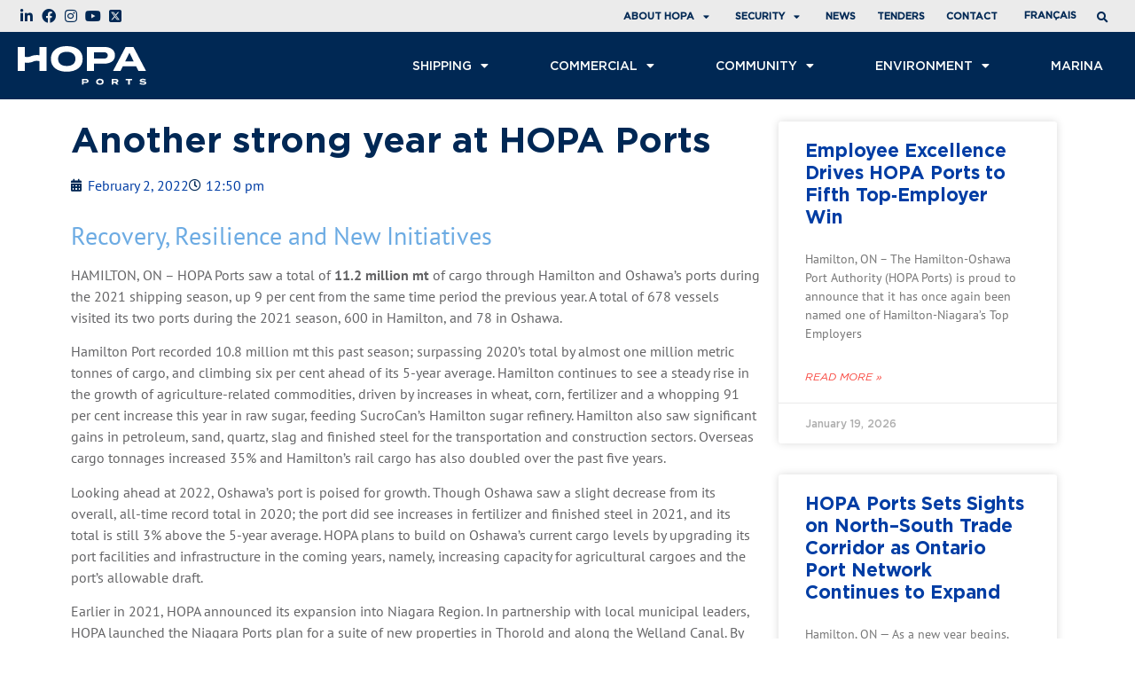

--- FILE ---
content_type: text/html; charset=UTF-8
request_url: https://www.hopaports.ca/another-strong-year-at-hopa-ports/
body_size: 30019
content:
<!doctype html>
<html lang="en-US">
<head>
	<meta charset="UTF-8">
		<meta name="viewport" content="width=device-width, initial-scale=1">
	<link rel="profile" href="http://gmpg.org/xfn/11">
	<meta name='robots' content='index, follow, max-image-preview:large, max-snippet:-1, max-video-preview:-1' />

	<!-- This site is optimized with the Yoast SEO plugin v26.6 - https://yoast.com/wordpress/plugins/seo/ -->
	<title>Another strong year at HOPA Ports - HOPA Ports</title>
	<link rel="canonical" href="https://www.hopaports.ca/another-strong-year-at-hopa-ports/" />
	<meta property="og:locale" content="en_US" />
	<meta property="og:type" content="article" />
	<meta property="og:title" content="Another strong year at HOPA Ports - HOPA Ports" />
	<meta property="og:description" content="Recovery, Resilience and New Initiatives HAMILTON, ON – HOPA Ports saw a total of 11.2 million mt of cargo through Hamilton and Oshawa’s ports during the 2021 shipping season, up 9 per cent from the same time period the previous year. A total of 678 vessels visited its two ports during the 2021 season, 600 [&hellip;]" />
	<meta property="og:url" content="https://www.hopaports.ca/another-strong-year-at-hopa-ports/" />
	<meta property="og:site_name" content="HOPA Ports" />
	<meta property="article:publisher" content="https://www.facebook.com/Hamilton-Port-Authority-141587132549735/" />
	<meta property="article:published_time" content="2022-02-02T17:50:52+00:00" />
	<meta property="article:modified_time" content="2022-02-02T17:50:55+00:00" />
	<meta property="og:image" content="https://www.hopaports.ca/wp-content/uploads/2022/02/Federal-St-Laurent-Burl-Canal-Hamilton-Port-sm.jpg" />
	<meta property="og:image:width" content="2048" />
	<meta property="og:image:height" content="1080" />
	<meta property="og:image:type" content="image/jpeg" />
	<meta name="author" content="Hamilton Oshawa Port Authority" />
	<meta name="twitter:card" content="summary_large_image" />
	<meta name="twitter:creator" content="@HamiltonPort" />
	<meta name="twitter:site" content="@HamiltonPort" />
	<meta name="twitter:label1" content="Written by" />
	<meta name="twitter:data1" content="Hamilton Oshawa Port Authority" />
	<meta name="twitter:label2" content="Est. reading time" />
	<meta name="twitter:data2" content="3 minutes" />
	<script type="application/ld+json" class="yoast-schema-graph">{"@context":"https://schema.org","@graph":[{"@type":"Article","@id":"https://www.hopaports.ca/another-strong-year-at-hopa-ports/#article","isPartOf":{"@id":"https://www.hopaports.ca/another-strong-year-at-hopa-ports/"},"author":{"name":"Hamilton Oshawa Port Authority","@id":"https://www.hopaports.ca/#/schema/person/098f32c73abf8a078af6e0482dabfede"},"headline":"Another strong year at HOPA Ports","datePublished":"2022-02-02T17:50:52+00:00","dateModified":"2022-02-02T17:50:55+00:00","mainEntityOfPage":{"@id":"https://www.hopaports.ca/another-strong-year-at-hopa-ports/"},"wordCount":620,"publisher":{"@id":"https://www.hopaports.ca/#organization"},"image":{"@id":"https://www.hopaports.ca/another-strong-year-at-hopa-ports/#primaryimage"},"thumbnailUrl":"https://www.hopaports.ca/wp-content/uploads/2022/02/Federal-St-Laurent-Burl-Canal-Hamilton-Port-sm.jpg","articleSection":["News"],"inLanguage":"en-US"},{"@type":"WebPage","@id":"https://www.hopaports.ca/another-strong-year-at-hopa-ports/","url":"https://www.hopaports.ca/another-strong-year-at-hopa-ports/","name":"Another strong year at HOPA Ports - HOPA Ports","isPartOf":{"@id":"https://www.hopaports.ca/#website"},"primaryImageOfPage":{"@id":"https://www.hopaports.ca/another-strong-year-at-hopa-ports/#primaryimage"},"image":{"@id":"https://www.hopaports.ca/another-strong-year-at-hopa-ports/#primaryimage"},"thumbnailUrl":"https://www.hopaports.ca/wp-content/uploads/2022/02/Federal-St-Laurent-Burl-Canal-Hamilton-Port-sm.jpg","datePublished":"2022-02-02T17:50:52+00:00","dateModified":"2022-02-02T17:50:55+00:00","breadcrumb":{"@id":"https://www.hopaports.ca/another-strong-year-at-hopa-ports/#breadcrumb"},"inLanguage":"en-US","potentialAction":[{"@type":"ReadAction","target":["https://www.hopaports.ca/another-strong-year-at-hopa-ports/"]}]},{"@type":"ImageObject","inLanguage":"en-US","@id":"https://www.hopaports.ca/another-strong-year-at-hopa-ports/#primaryimage","url":"https://www.hopaports.ca/wp-content/uploads/2022/02/Federal-St-Laurent-Burl-Canal-Hamilton-Port-sm.jpg","contentUrl":"https://www.hopaports.ca/wp-content/uploads/2022/02/Federal-St-Laurent-Burl-Canal-Hamilton-Port-sm.jpg","width":2048,"height":1080},{"@type":"BreadcrumbList","@id":"https://www.hopaports.ca/another-strong-year-at-hopa-ports/#breadcrumb","itemListElement":[{"@type":"ListItem","position":1,"name":"Home","item":"https://www.hopaports.ca/"},{"@type":"ListItem","position":2,"name":"News","item":"https://www.hopaports.ca/news/"},{"@type":"ListItem","position":3,"name":"Another strong year at HOPA Ports"}]},{"@type":"WebSite","@id":"https://www.hopaports.ca/#website","url":"https://www.hopaports.ca/","name":"HOPA Ports","description":"Waterfronts at work.","publisher":{"@id":"https://www.hopaports.ca/#organization"},"potentialAction":[{"@type":"SearchAction","target":{"@type":"EntryPoint","urlTemplate":"https://www.hopaports.ca/?s={search_term_string}"},"query-input":{"@type":"PropertyValueSpecification","valueRequired":true,"valueName":"search_term_string"}}],"inLanguage":"en-US"},{"@type":"Organization","@id":"https://www.hopaports.ca/#organization","name":"HOPA Ports","url":"https://www.hopaports.ca/","logo":{"@type":"ImageObject","inLanguage":"en-US","@id":"https://www.hopaports.ca/#/schema/logo/image/","url":"https://www.hopaports.ca/wp-content/uploads/2020/05/HOPA_Ports_Bilingual_Light.png","contentUrl":"https://www.hopaports.ca/wp-content/uploads/2020/05/HOPA_Ports_Bilingual_Light.png","width":4501,"height":769,"caption":"HOPA Ports"},"image":{"@id":"https://www.hopaports.ca/#/schema/logo/image/"},"sameAs":["https://www.facebook.com/Hamilton-Port-Authority-141587132549735/","https://x.com/HamiltonPort"]},{"@type":"Person","@id":"https://www.hopaports.ca/#/schema/person/098f32c73abf8a078af6e0482dabfede","name":"Hamilton Oshawa Port Authority","sameAs":["http://hopaports.ca"],"url":"https://www.hopaports.ca/author/hopa/"}]}</script>
	<!-- / Yoast SEO plugin. -->


<link rel='dns-prefetch' href='//www.google.com' />
<link rel='dns-prefetch' href='//use.fontawesome.com' />
<link rel="alternate" type="application/rss+xml" title="HOPA Ports &raquo; Feed" href="https://www.hopaports.ca/feed/" />
<link rel="alternate" type="application/rss+xml" title="HOPA Ports &raquo; Comments Feed" href="https://www.hopaports.ca/comments/feed/" />
<link rel="alternate" title="oEmbed (JSON)" type="application/json+oembed" href="https://www.hopaports.ca/wp-json/oembed/1.0/embed?url=https%3A%2F%2Fwww.hopaports.ca%2Fanother-strong-year-at-hopa-ports%2F" />
<link rel="alternate" title="oEmbed (XML)" type="text/xml+oembed" href="https://www.hopaports.ca/wp-json/oembed/1.0/embed?url=https%3A%2F%2Fwww.hopaports.ca%2Fanother-strong-year-at-hopa-ports%2F&#038;format=xml" />
<style id='wp-img-auto-sizes-contain-inline-css'>
img:is([sizes=auto i],[sizes^="auto," i]){contain-intrinsic-size:3000px 1500px}
/*# sourceURL=wp-img-auto-sizes-contain-inline-css */
</style>
<link rel='stylesheet' id='pt-cv-public-style-css' href='https://www.hopaports.ca/wp-content/plugins/content-views-query-and-display-post-page/public/assets/css/cv.css?ver=4.2.1' media='all' />
<style id='wp-emoji-styles-inline-css'>

	img.wp-smiley, img.emoji {
		display: inline !important;
		border: none !important;
		box-shadow: none !important;
		height: 1em !important;
		width: 1em !important;
		margin: 0 0.07em !important;
		vertical-align: -0.1em !important;
		background: none !important;
		padding: 0 !important;
	}
/*# sourceURL=wp-emoji-styles-inline-css */
</style>
<link rel='stylesheet' id='wp-block-library-css' href='https://www.hopaports.ca/wp-includes/css/dist/block-library/style.min.css?ver=6.9' media='all' />
<style id='filebird-block-filebird-gallery-style-inline-css'>
ul.filebird-block-filebird-gallery{margin:auto!important;padding:0!important;width:100%}ul.filebird-block-filebird-gallery.layout-grid{display:grid;grid-gap:20px;align-items:stretch;grid-template-columns:repeat(var(--columns),1fr);justify-items:stretch}ul.filebird-block-filebird-gallery.layout-grid li img{border:1px solid #ccc;box-shadow:2px 2px 6px 0 rgba(0,0,0,.3);height:100%;max-width:100%;-o-object-fit:cover;object-fit:cover;width:100%}ul.filebird-block-filebird-gallery.layout-masonry{-moz-column-count:var(--columns);-moz-column-gap:var(--space);column-gap:var(--space);-moz-column-width:var(--min-width);columns:var(--min-width) var(--columns);display:block;overflow:auto}ul.filebird-block-filebird-gallery.layout-masonry li{margin-bottom:var(--space)}ul.filebird-block-filebird-gallery li{list-style:none}ul.filebird-block-filebird-gallery li figure{height:100%;margin:0;padding:0;position:relative;width:100%}ul.filebird-block-filebird-gallery li figure figcaption{background:linear-gradient(0deg,rgba(0,0,0,.7),rgba(0,0,0,.3) 70%,transparent);bottom:0;box-sizing:border-box;color:#fff;font-size:.8em;margin:0;max-height:100%;overflow:auto;padding:3em .77em .7em;position:absolute;text-align:center;width:100%;z-index:2}ul.filebird-block-filebird-gallery li figure figcaption a{color:inherit}

/*# sourceURL=https://www.hopaports.ca/wp-content/plugins/filebird/blocks/filebird-gallery/build/style-index.css */
</style>
<style id='font-awesome-svg-styles-default-inline-css'>
.svg-inline--fa {
  display: inline-block;
  height: 1em;
  overflow: visible;
  vertical-align: -.125em;
}
/*# sourceURL=font-awesome-svg-styles-default-inline-css */
</style>
<link rel='stylesheet' id='font-awesome-svg-styles-css' href='https://www.hopaports.ca/wp-content/uploads/font-awesome/v5.13.0/css/svg-with-js.css' media='all' />
<style id='font-awesome-svg-styles-inline-css'>
   .wp-block-font-awesome-icon svg::before,
   .wp-rich-text-font-awesome-icon svg::before {content: unset;}
/*# sourceURL=font-awesome-svg-styles-inline-css */
</style>
<style id='global-styles-inline-css'>
:root{--wp--preset--aspect-ratio--square: 1;--wp--preset--aspect-ratio--4-3: 4/3;--wp--preset--aspect-ratio--3-4: 3/4;--wp--preset--aspect-ratio--3-2: 3/2;--wp--preset--aspect-ratio--2-3: 2/3;--wp--preset--aspect-ratio--16-9: 16/9;--wp--preset--aspect-ratio--9-16: 9/16;--wp--preset--color--black: #000000;--wp--preset--color--cyan-bluish-gray: #abb8c3;--wp--preset--color--white: #ffffff;--wp--preset--color--pale-pink: #f78da7;--wp--preset--color--vivid-red: #cf2e2e;--wp--preset--color--luminous-vivid-orange: #ff6900;--wp--preset--color--luminous-vivid-amber: #fcb900;--wp--preset--color--light-green-cyan: #7bdcb5;--wp--preset--color--vivid-green-cyan: #00d084;--wp--preset--color--pale-cyan-blue: #8ed1fc;--wp--preset--color--vivid-cyan-blue: #0693e3;--wp--preset--color--vivid-purple: #9b51e0;--wp--preset--gradient--vivid-cyan-blue-to-vivid-purple: linear-gradient(135deg,rgb(6,147,227) 0%,rgb(155,81,224) 100%);--wp--preset--gradient--light-green-cyan-to-vivid-green-cyan: linear-gradient(135deg,rgb(122,220,180) 0%,rgb(0,208,130) 100%);--wp--preset--gradient--luminous-vivid-amber-to-luminous-vivid-orange: linear-gradient(135deg,rgb(252,185,0) 0%,rgb(255,105,0) 100%);--wp--preset--gradient--luminous-vivid-orange-to-vivid-red: linear-gradient(135deg,rgb(255,105,0) 0%,rgb(207,46,46) 100%);--wp--preset--gradient--very-light-gray-to-cyan-bluish-gray: linear-gradient(135deg,rgb(238,238,238) 0%,rgb(169,184,195) 100%);--wp--preset--gradient--cool-to-warm-spectrum: linear-gradient(135deg,rgb(74,234,220) 0%,rgb(151,120,209) 20%,rgb(207,42,186) 40%,rgb(238,44,130) 60%,rgb(251,105,98) 80%,rgb(254,248,76) 100%);--wp--preset--gradient--blush-light-purple: linear-gradient(135deg,rgb(255,206,236) 0%,rgb(152,150,240) 100%);--wp--preset--gradient--blush-bordeaux: linear-gradient(135deg,rgb(254,205,165) 0%,rgb(254,45,45) 50%,rgb(107,0,62) 100%);--wp--preset--gradient--luminous-dusk: linear-gradient(135deg,rgb(255,203,112) 0%,rgb(199,81,192) 50%,rgb(65,88,208) 100%);--wp--preset--gradient--pale-ocean: linear-gradient(135deg,rgb(255,245,203) 0%,rgb(182,227,212) 50%,rgb(51,167,181) 100%);--wp--preset--gradient--electric-grass: linear-gradient(135deg,rgb(202,248,128) 0%,rgb(113,206,126) 100%);--wp--preset--gradient--midnight: linear-gradient(135deg,rgb(2,3,129) 0%,rgb(40,116,252) 100%);--wp--preset--font-size--small: 13px;--wp--preset--font-size--medium: 20px;--wp--preset--font-size--large: 36px;--wp--preset--font-size--x-large: 42px;--wp--preset--spacing--20: 0.44rem;--wp--preset--spacing--30: 0.67rem;--wp--preset--spacing--40: 1rem;--wp--preset--spacing--50: 1.5rem;--wp--preset--spacing--60: 2.25rem;--wp--preset--spacing--70: 3.38rem;--wp--preset--spacing--80: 5.06rem;--wp--preset--shadow--natural: 6px 6px 9px rgba(0, 0, 0, 0.2);--wp--preset--shadow--deep: 12px 12px 50px rgba(0, 0, 0, 0.4);--wp--preset--shadow--sharp: 6px 6px 0px rgba(0, 0, 0, 0.2);--wp--preset--shadow--outlined: 6px 6px 0px -3px rgb(255, 255, 255), 6px 6px rgb(0, 0, 0);--wp--preset--shadow--crisp: 6px 6px 0px rgb(0, 0, 0);}:root { --wp--style--global--content-size: 800px;--wp--style--global--wide-size: 1200px; }:where(body) { margin: 0; }.wp-site-blocks > .alignleft { float: left; margin-right: 2em; }.wp-site-blocks > .alignright { float: right; margin-left: 2em; }.wp-site-blocks > .aligncenter { justify-content: center; margin-left: auto; margin-right: auto; }:where(.wp-site-blocks) > * { margin-block-start: 24px; margin-block-end: 0; }:where(.wp-site-blocks) > :first-child { margin-block-start: 0; }:where(.wp-site-blocks) > :last-child { margin-block-end: 0; }:root { --wp--style--block-gap: 24px; }:root :where(.is-layout-flow) > :first-child{margin-block-start: 0;}:root :where(.is-layout-flow) > :last-child{margin-block-end: 0;}:root :where(.is-layout-flow) > *{margin-block-start: 24px;margin-block-end: 0;}:root :where(.is-layout-constrained) > :first-child{margin-block-start: 0;}:root :where(.is-layout-constrained) > :last-child{margin-block-end: 0;}:root :where(.is-layout-constrained) > *{margin-block-start: 24px;margin-block-end: 0;}:root :where(.is-layout-flex){gap: 24px;}:root :where(.is-layout-grid){gap: 24px;}.is-layout-flow > .alignleft{float: left;margin-inline-start: 0;margin-inline-end: 2em;}.is-layout-flow > .alignright{float: right;margin-inline-start: 2em;margin-inline-end: 0;}.is-layout-flow > .aligncenter{margin-left: auto !important;margin-right: auto !important;}.is-layout-constrained > .alignleft{float: left;margin-inline-start: 0;margin-inline-end: 2em;}.is-layout-constrained > .alignright{float: right;margin-inline-start: 2em;margin-inline-end: 0;}.is-layout-constrained > .aligncenter{margin-left: auto !important;margin-right: auto !important;}.is-layout-constrained > :where(:not(.alignleft):not(.alignright):not(.alignfull)){max-width: var(--wp--style--global--content-size);margin-left: auto !important;margin-right: auto !important;}.is-layout-constrained > .alignwide{max-width: var(--wp--style--global--wide-size);}body .is-layout-flex{display: flex;}.is-layout-flex{flex-wrap: wrap;align-items: center;}.is-layout-flex > :is(*, div){margin: 0;}body .is-layout-grid{display: grid;}.is-layout-grid > :is(*, div){margin: 0;}body{padding-top: 0px;padding-right: 0px;padding-bottom: 0px;padding-left: 0px;}a:where(:not(.wp-element-button)){text-decoration: underline;}:root :where(.wp-element-button, .wp-block-button__link){background-color: #32373c;border-width: 0;color: #fff;font-family: inherit;font-size: inherit;font-style: inherit;font-weight: inherit;letter-spacing: inherit;line-height: inherit;padding-top: calc(0.667em + 2px);padding-right: calc(1.333em + 2px);padding-bottom: calc(0.667em + 2px);padding-left: calc(1.333em + 2px);text-decoration: none;text-transform: inherit;}.has-black-color{color: var(--wp--preset--color--black) !important;}.has-cyan-bluish-gray-color{color: var(--wp--preset--color--cyan-bluish-gray) !important;}.has-white-color{color: var(--wp--preset--color--white) !important;}.has-pale-pink-color{color: var(--wp--preset--color--pale-pink) !important;}.has-vivid-red-color{color: var(--wp--preset--color--vivid-red) !important;}.has-luminous-vivid-orange-color{color: var(--wp--preset--color--luminous-vivid-orange) !important;}.has-luminous-vivid-amber-color{color: var(--wp--preset--color--luminous-vivid-amber) !important;}.has-light-green-cyan-color{color: var(--wp--preset--color--light-green-cyan) !important;}.has-vivid-green-cyan-color{color: var(--wp--preset--color--vivid-green-cyan) !important;}.has-pale-cyan-blue-color{color: var(--wp--preset--color--pale-cyan-blue) !important;}.has-vivid-cyan-blue-color{color: var(--wp--preset--color--vivid-cyan-blue) !important;}.has-vivid-purple-color{color: var(--wp--preset--color--vivid-purple) !important;}.has-black-background-color{background-color: var(--wp--preset--color--black) !important;}.has-cyan-bluish-gray-background-color{background-color: var(--wp--preset--color--cyan-bluish-gray) !important;}.has-white-background-color{background-color: var(--wp--preset--color--white) !important;}.has-pale-pink-background-color{background-color: var(--wp--preset--color--pale-pink) !important;}.has-vivid-red-background-color{background-color: var(--wp--preset--color--vivid-red) !important;}.has-luminous-vivid-orange-background-color{background-color: var(--wp--preset--color--luminous-vivid-orange) !important;}.has-luminous-vivid-amber-background-color{background-color: var(--wp--preset--color--luminous-vivid-amber) !important;}.has-light-green-cyan-background-color{background-color: var(--wp--preset--color--light-green-cyan) !important;}.has-vivid-green-cyan-background-color{background-color: var(--wp--preset--color--vivid-green-cyan) !important;}.has-pale-cyan-blue-background-color{background-color: var(--wp--preset--color--pale-cyan-blue) !important;}.has-vivid-cyan-blue-background-color{background-color: var(--wp--preset--color--vivid-cyan-blue) !important;}.has-vivid-purple-background-color{background-color: var(--wp--preset--color--vivid-purple) !important;}.has-black-border-color{border-color: var(--wp--preset--color--black) !important;}.has-cyan-bluish-gray-border-color{border-color: var(--wp--preset--color--cyan-bluish-gray) !important;}.has-white-border-color{border-color: var(--wp--preset--color--white) !important;}.has-pale-pink-border-color{border-color: var(--wp--preset--color--pale-pink) !important;}.has-vivid-red-border-color{border-color: var(--wp--preset--color--vivid-red) !important;}.has-luminous-vivid-orange-border-color{border-color: var(--wp--preset--color--luminous-vivid-orange) !important;}.has-luminous-vivid-amber-border-color{border-color: var(--wp--preset--color--luminous-vivid-amber) !important;}.has-light-green-cyan-border-color{border-color: var(--wp--preset--color--light-green-cyan) !important;}.has-vivid-green-cyan-border-color{border-color: var(--wp--preset--color--vivid-green-cyan) !important;}.has-pale-cyan-blue-border-color{border-color: var(--wp--preset--color--pale-cyan-blue) !important;}.has-vivid-cyan-blue-border-color{border-color: var(--wp--preset--color--vivid-cyan-blue) !important;}.has-vivid-purple-border-color{border-color: var(--wp--preset--color--vivid-purple) !important;}.has-vivid-cyan-blue-to-vivid-purple-gradient-background{background: var(--wp--preset--gradient--vivid-cyan-blue-to-vivid-purple) !important;}.has-light-green-cyan-to-vivid-green-cyan-gradient-background{background: var(--wp--preset--gradient--light-green-cyan-to-vivid-green-cyan) !important;}.has-luminous-vivid-amber-to-luminous-vivid-orange-gradient-background{background: var(--wp--preset--gradient--luminous-vivid-amber-to-luminous-vivid-orange) !important;}.has-luminous-vivid-orange-to-vivid-red-gradient-background{background: var(--wp--preset--gradient--luminous-vivid-orange-to-vivid-red) !important;}.has-very-light-gray-to-cyan-bluish-gray-gradient-background{background: var(--wp--preset--gradient--very-light-gray-to-cyan-bluish-gray) !important;}.has-cool-to-warm-spectrum-gradient-background{background: var(--wp--preset--gradient--cool-to-warm-spectrum) !important;}.has-blush-light-purple-gradient-background{background: var(--wp--preset--gradient--blush-light-purple) !important;}.has-blush-bordeaux-gradient-background{background: var(--wp--preset--gradient--blush-bordeaux) !important;}.has-luminous-dusk-gradient-background{background: var(--wp--preset--gradient--luminous-dusk) !important;}.has-pale-ocean-gradient-background{background: var(--wp--preset--gradient--pale-ocean) !important;}.has-electric-grass-gradient-background{background: var(--wp--preset--gradient--electric-grass) !important;}.has-midnight-gradient-background{background: var(--wp--preset--gradient--midnight) !important;}.has-small-font-size{font-size: var(--wp--preset--font-size--small) !important;}.has-medium-font-size{font-size: var(--wp--preset--font-size--medium) !important;}.has-large-font-size{font-size: var(--wp--preset--font-size--large) !important;}.has-x-large-font-size{font-size: var(--wp--preset--font-size--x-large) !important;}
:root :where(.wp-block-pullquote){font-size: 1.5em;line-height: 1.6;}
/*# sourceURL=global-styles-inline-css */
</style>
<link rel='stylesheet' id='cpsh-shortcodes-css' href='https://www.hopaports.ca/wp-content/plugins/column-shortcodes//assets/css/shortcodes.css?ver=1.0.1' media='all' />
<link rel='stylesheet' id='contact-form-7-css' href='https://www.hopaports.ca/wp-content/plugins/contact-form-7/includes/css/styles.css?ver=6.1.4' media='all' />
<link rel='stylesheet' id='pgafu-public-style-css' href='https://www.hopaports.ca/wp-content/plugins/post-grid-and-filter-ultimate/assets/css/pgafu-public.css?ver=1.7.4' media='all' />
<link rel='stylesheet' id='wpml-legacy-horizontal-list-0-css' href='https://www.hopaports.ca/wp-content/plugins/sitepress-multilingual-cms/templates/language-switchers/legacy-list-horizontal/style.min.css?ver=1' media='all' />
<style id='wpml-legacy-horizontal-list-0-inline-css'>
.wpml-ls-statics-shortcode_actions a, .wpml-ls-statics-shortcode_actions .wpml-ls-sub-menu a, .wpml-ls-statics-shortcode_actions .wpml-ls-sub-menu a:link, .wpml-ls-statics-shortcode_actions li:not(.wpml-ls-current-language) .wpml-ls-link, .wpml-ls-statics-shortcode_actions li:not(.wpml-ls-current-language) .wpml-ls-link:link {color:#9e9ea3;}.wpml-ls-statics-shortcode_actions .wpml-ls-current-language > a {color:#646466;}
/*# sourceURL=wpml-legacy-horizontal-list-0-inline-css */
</style>
<link rel='stylesheet' id='hello-elementor-theme-style-css' href='https://www.hopaports.ca/wp-content/themes/hello-elementor/assets/css/theme.css?ver=3.4.5' media='all' />
<link rel='stylesheet' id='hello-elementor-child-style-css' href='https://www.hopaports.ca/wp-content/themes/hello-theme-child-master/style.css?ver=1.0.0' media='all' />
<link rel='stylesheet' id='hello-elementor-css' href='https://www.hopaports.ca/wp-content/themes/hello-elementor/assets/css/reset.css?ver=3.4.5' media='all' />
<link rel='stylesheet' id='hello-elementor-header-footer-css' href='https://www.hopaports.ca/wp-content/themes/hello-elementor/assets/css/header-footer.css?ver=3.4.5' media='all' />
<link rel='stylesheet' id='font-awesome-official-css' href='https://use.fontawesome.com/releases/v5.13.0/css/all.css' media='all' integrity="sha384-Bfad6CLCknfcloXFOyFnlgtENryhrpZCe29RTifKEixXQZ38WheV+i/6YWSzkz3V" crossorigin="anonymous" />
<link rel='stylesheet' id='elementor-frontend-css' href='https://www.hopaports.ca/wp-content/plugins/elementor/assets/css/frontend.min.css?ver=3.33.4' media='all' />
<link rel='stylesheet' id='widget-icon-list-css' href='https://www.hopaports.ca/wp-content/plugins/elementor/assets/css/widget-icon-list.min.css?ver=3.33.4' media='all' />
<link rel='stylesheet' id='widget-nav-menu-css' href='https://www.hopaports.ca/wp-content/plugins/elementor-pro/assets/css/widget-nav-menu.min.css?ver=3.33.2' media='all' />
<link rel='stylesheet' id='widget-search-form-css' href='https://www.hopaports.ca/wp-content/plugins/elementor-pro/assets/css/widget-search-form.min.css?ver=3.33.2' media='all' />
<link rel='stylesheet' id='elementor-icons-shared-0-css' href='https://www.hopaports.ca/wp-content/plugins/elementor/assets/lib/font-awesome/css/fontawesome.min.css?ver=5.15.3' media='all' />
<link rel='stylesheet' id='elementor-icons-fa-solid-css' href='https://www.hopaports.ca/wp-content/plugins/elementor/assets/lib/font-awesome/css/solid.min.css?ver=5.15.3' media='all' />
<link rel='stylesheet' id='widget-image-css' href='https://www.hopaports.ca/wp-content/plugins/elementor/assets/css/widget-image.min.css?ver=3.33.4' media='all' />
<link rel='stylesheet' id='e-sticky-css' href='https://www.hopaports.ca/wp-content/plugins/elementor-pro/assets/css/modules/sticky.min.css?ver=3.33.2' media='all' />
<link rel='stylesheet' id='widget-heading-css' href='https://www.hopaports.ca/wp-content/plugins/elementor/assets/css/widget-heading.min.css?ver=3.33.4' media='all' />
<link rel='stylesheet' id='widget-social-icons-css' href='https://www.hopaports.ca/wp-content/plugins/elementor/assets/css/widget-social-icons.min.css?ver=3.33.4' media='all' />
<link rel='stylesheet' id='e-apple-webkit-css' href='https://www.hopaports.ca/wp-content/plugins/elementor/assets/css/conditionals/apple-webkit.min.css?ver=3.33.4' media='all' />
<link rel='stylesheet' id='widget-post-info-css' href='https://www.hopaports.ca/wp-content/plugins/elementor-pro/assets/css/widget-post-info.min.css?ver=3.33.2' media='all' />
<link rel='stylesheet' id='elementor-icons-fa-regular-css' href='https://www.hopaports.ca/wp-content/plugins/elementor/assets/lib/font-awesome/css/regular.min.css?ver=5.15.3' media='all' />
<link rel='stylesheet' id='widget-posts-css' href='https://www.hopaports.ca/wp-content/plugins/elementor-pro/assets/css/widget-posts.min.css?ver=3.33.2' media='all' />
<link rel='stylesheet' id='widget-post-navigation-css' href='https://www.hopaports.ca/wp-content/plugins/elementor-pro/assets/css/widget-post-navigation.min.css?ver=3.33.2' media='all' />
<link rel='stylesheet' id='e-popup-css' href='https://www.hopaports.ca/wp-content/plugins/elementor-pro/assets/css/conditionals/popup.min.css?ver=3.33.2' media='all' />
<link rel='stylesheet' id='elementor-icons-css' href='https://www.hopaports.ca/wp-content/plugins/elementor/assets/lib/eicons/css/elementor-icons.min.css?ver=5.44.0' media='all' />
<link rel='stylesheet' id='elementor-post-15641-css' href='https://www.hopaports.ca/wp-content/uploads/elementor/css/post-15641.css?ver=1768942463' media='all' />
<link rel='stylesheet' id='eihe-front-style-css' href='https://www.hopaports.ca/wp-content/plugins/emage-hover-effects-for-elementor/assets/css/style.min.css?ver=4.5.2' media='all' />
<link rel='stylesheet' id='elementor-post-28852-css' href='https://www.hopaports.ca/wp-content/uploads/elementor/css/post-28852.css?ver=1768942463' media='all' />
<link rel='stylesheet' id='elementor-post-29106-css' href='https://www.hopaports.ca/wp-content/uploads/elementor/css/post-29106.css?ver=1768942463' media='all' />
<link rel='stylesheet' id='elementor-post-18125-css' href='https://www.hopaports.ca/wp-content/uploads/elementor/css/post-18125.css?ver=1768942542' media='all' />
<link rel='stylesheet' id='elementor-post-40353-css' href='https://www.hopaports.ca/wp-content/uploads/elementor/css/post-40353.css?ver=1768942463' media='all' />
<link rel='stylesheet' id='elementor-post-35466-css' href='https://www.hopaports.ca/wp-content/uploads/elementor/css/post-35466.css?ver=1768942463' media='all' />
<link rel='stylesheet' id='elementor-post-33995-css' href='https://www.hopaports.ca/wp-content/uploads/elementor/css/post-33995.css?ver=1768942463' media='all' />
<link rel='stylesheet' id='elementor-post-33992-css' href='https://www.hopaports.ca/wp-content/uploads/elementor/css/post-33992.css?ver=1768942463' media='all' />
<link rel='stylesheet' id='elementor-post-33988-css' href='https://www.hopaports.ca/wp-content/uploads/elementor/css/post-33988.css?ver=1768942463' media='all' />
<link rel='stylesheet' id='elementor-post-33868-css' href='https://www.hopaports.ca/wp-content/uploads/elementor/css/post-33868.css?ver=1768942463' media='all' />
<link rel='stylesheet' id='wpel-font-awesome-css' href='https://www.hopaports.ca/wp-content/plugins/wp-external-links/public/css/font-awesome.min.css?ver=2.63' media='all' />
<link rel='stylesheet' id='wpel-style-css' href='https://www.hopaports.ca/wp-content/plugins/wp-external-links/public/css/wpel.css?ver=2.63' media='all' />
<link rel='stylesheet' id='flick-css' href='https://www.hopaports.ca/wp-content/plugins/mailchimp/assets/css/flick/flick.css?ver=2.0.0' media='all' />
<link rel='stylesheet' id='mailchimp_sf_main_css-css' href='https://www.hopaports.ca/wp-content/plugins/mailchimp/assets/css/frontend.css?ver=2.0.0' media='all' />
<style id='mailchimp_sf_main_css-inline-css'>
	.mc_signup_form {
		padding:5px;
		border-width: 0px;
		border-style: solid;
		border-color: #0000FF;
		color: #FFFFFF;
		background-color: #002855;
	}
	
/*# sourceURL=mailchimp_sf_main_css-inline-css */
</style>
<link rel='stylesheet' id='font-awesome-official-v4shim-css' href='https://use.fontawesome.com/releases/v5.13.0/css/v4-shims.css' media='all' integrity="sha384-/7iOrVBege33/9vHFYEtviVcxjUsNCqyeMnlW/Ms+PH8uRdFkKFmqf9CbVAN0Qef" crossorigin="anonymous" />
<style id='font-awesome-official-v4shim-inline-css'>
@font-face {
font-family: "FontAwesome";
font-display: block;
src: url("https://use.fontawesome.com/releases/v5.13.0/webfonts/fa-brands-400.eot"),
		url("https://use.fontawesome.com/releases/v5.13.0/webfonts/fa-brands-400.eot?#iefix") format("embedded-opentype"),
		url("https://use.fontawesome.com/releases/v5.13.0/webfonts/fa-brands-400.woff2") format("woff2"),
		url("https://use.fontawesome.com/releases/v5.13.0/webfonts/fa-brands-400.woff") format("woff"),
		url("https://use.fontawesome.com/releases/v5.13.0/webfonts/fa-brands-400.ttf") format("truetype"),
		url("https://use.fontawesome.com/releases/v5.13.0/webfonts/fa-brands-400.svg#fontawesome") format("svg");
}

@font-face {
font-family: "FontAwesome";
font-display: block;
src: url("https://use.fontawesome.com/releases/v5.13.0/webfonts/fa-solid-900.eot"),
		url("https://use.fontawesome.com/releases/v5.13.0/webfonts/fa-solid-900.eot?#iefix") format("embedded-opentype"),
		url("https://use.fontawesome.com/releases/v5.13.0/webfonts/fa-solid-900.woff2") format("woff2"),
		url("https://use.fontawesome.com/releases/v5.13.0/webfonts/fa-solid-900.woff") format("woff"),
		url("https://use.fontawesome.com/releases/v5.13.0/webfonts/fa-solid-900.ttf") format("truetype"),
		url("https://use.fontawesome.com/releases/v5.13.0/webfonts/fa-solid-900.svg#fontawesome") format("svg");
}

@font-face {
font-family: "FontAwesome";
font-display: block;
src: url("https://use.fontawesome.com/releases/v5.13.0/webfonts/fa-regular-400.eot"),
		url("https://use.fontawesome.com/releases/v5.13.0/webfonts/fa-regular-400.eot?#iefix") format("embedded-opentype"),
		url("https://use.fontawesome.com/releases/v5.13.0/webfonts/fa-regular-400.woff2") format("woff2"),
		url("https://use.fontawesome.com/releases/v5.13.0/webfonts/fa-regular-400.woff") format("woff"),
		url("https://use.fontawesome.com/releases/v5.13.0/webfonts/fa-regular-400.ttf") format("truetype"),
		url("https://use.fontawesome.com/releases/v5.13.0/webfonts/fa-regular-400.svg#fontawesome") format("svg");
unicode-range: U+F004-F005,U+F007,U+F017,U+F022,U+F024,U+F02E,U+F03E,U+F044,U+F057-F059,U+F06E,U+F070,U+F075,U+F07B-F07C,U+F080,U+F086,U+F089,U+F094,U+F09D,U+F0A0,U+F0A4-F0A7,U+F0C5,U+F0C7-F0C8,U+F0E0,U+F0EB,U+F0F3,U+F0F8,U+F0FE,U+F111,U+F118-F11A,U+F11C,U+F133,U+F144,U+F146,U+F14A,U+F14D-F14E,U+F150-F152,U+F15B-F15C,U+F164-F165,U+F185-F186,U+F191-F192,U+F1AD,U+F1C1-F1C9,U+F1CD,U+F1D8,U+F1E3,U+F1EA,U+F1F6,U+F1F9,U+F20A,U+F247-F249,U+F24D,U+F254-F25B,U+F25D,U+F267,U+F271-F274,U+F279,U+F28B,U+F28D,U+F2B5-F2B6,U+F2B9,U+F2BB,U+F2BD,U+F2C1-F2C2,U+F2D0,U+F2D2,U+F2DC,U+F2ED,U+F328,U+F358-F35B,U+F3A5,U+F3D1,U+F410,U+F4AD;
}
/*# sourceURL=font-awesome-official-v4shim-inline-css */
</style>
<link rel='stylesheet' id='elementor-gf-local-ptsans-css' href='https://www.hopaports.ca/wp-content/uploads/elementor/google-fonts/css/ptsans.css?ver=1743513890' media='all' />
<link rel='stylesheet' id='elementor-gf-local-montserrat-css' href='https://www.hopaports.ca/wp-content/uploads/elementor/google-fonts/css/montserrat.css?ver=1743513913' media='all' />
<link rel='stylesheet' id='elementor-icons-fa-brands-css' href='https://www.hopaports.ca/wp-content/plugins/elementor/assets/lib/font-awesome/css/brands.min.css?ver=5.15.3' media='all' />
<script id="wpml-cookie-js-extra">
var wpml_cookies = {"wp-wpml_current_language":{"value":"en","expires":1,"path":"/"}};
var wpml_cookies = {"wp-wpml_current_language":{"value":"en","expires":1,"path":"/"}};
//# sourceURL=wpml-cookie-js-extra
</script>
<script src="https://www.hopaports.ca/wp-content/plugins/sitepress-multilingual-cms/res/js/cookies/language-cookie.js?ver=486900" id="wpml-cookie-js" defer data-wp-strategy="defer"></script>
<script src="https://www.hopaports.ca/wp-includes/js/jquery/jquery.min.js?ver=3.7.1" id="jquery-core-js"></script>
<script src="https://www.hopaports.ca/wp-includes/js/jquery/jquery-migrate.min.js?ver=3.4.1" id="jquery-migrate-js"></script>
<script src="https://www.hopaports.ca/wp-content/plugins/sticky-menu-or-anything-on-scroll/assets/js/jq-sticky-anything.min.js?ver=2.1.1" id="stickyAnythingLib-js"></script>
<script id="wpml-xdomain-data-js-extra">
var wpml_xdomain_data = {"css_selector":"wpml-ls-item","ajax_url":"https://www.hopaports.ca/wp-admin/admin-ajax.php","current_lang":"en","_nonce":"6af2ea2bba"};
//# sourceURL=wpml-xdomain-data-js-extra
</script>
<script src="https://www.hopaports.ca/wp-content/plugins/sitepress-multilingual-cms/res/js/xdomain-data.js?ver=486900" id="wpml-xdomain-data-js" defer data-wp-strategy="defer"></script>
<link rel="https://api.w.org/" href="https://www.hopaports.ca/wp-json/" /><link rel="alternate" title="JSON" type="application/json" href="https://www.hopaports.ca/wp-json/wp/v2/posts/20345" /><link rel="EditURI" type="application/rsd+xml" title="RSD" href="https://www.hopaports.ca/xmlrpc.php?rsd" />
<meta name="generator" content="WordPress 6.9" />
<link rel='shortlink' href='https://www.hopaports.ca/?p=20345' />
<meta name="generator" content="WPML ver:4.8.6 stt:1,4;" />
<link rel="apple-touch-icon" sizes="180x180" href="/wp-content/uploads/fbrfg/apple-touch-icon.png?v=69BYlQNqRL">
<link rel="icon" type="image/png" sizes="32x32" href="/wp-content/uploads/fbrfg/favicon-32x32.png?v=69BYlQNqRL">
<link rel="icon" type="image/png" sizes="16x16" href="/wp-content/uploads/fbrfg/favicon-16x16.png?v=69BYlQNqRL">
<link rel="manifest" href="/wp-content/uploads/fbrfg/site.webmanifest?v=69BYlQNqRL">
<link rel="mask-icon" href="/wp-content/uploads/fbrfg/safari-pinned-tab.svg?v=69BYlQNqRL" color="#5bbad5">
<link rel="shortcut icon" href="/wp-content/uploads/fbrfg/favicon.ico?v=69BYlQNqRL">
<meta name="apple-mobile-web-app-title" content="HOPA Ports">
<meta name="application-name" content="HOPA Ports">
<meta name="msapplication-TileColor" content="#ffc40d">
<meta name="msapplication-config" content="/wp-content/uploads/fbrfg/browserconfig.xml?v=69BYlQNqRL">
<meta name="theme-color" content="#ffffff"><meta name="generator" content="Elementor 3.33.4; features: additional_custom_breakpoints; settings: css_print_method-external, google_font-enabled, font_display-auto">
<script> (function(ss,ex){ window.ldfdr=window.ldfdr||function(){(ldfdr._q=ldfdr._q||[]).push([].slice.call(arguments));}; (function(d,s){ fs=d.getElementsByTagName(s)[0]; function ce(src){ var cs=d.createElement(s); cs.src=src; cs.async=1; fs.parentNode.insertBefore(cs,fs); }; ce('https://sc.lfeeder.com/lftracker_v1_'+ss+(ex?'_'+ex:'')+'.js'); })(document,'script'); })('lAxoEaKByJo4OYGd'); </script>
<!-- Google Tag Manager -->
<script>(function(w,d,s,l,i){w[l]=w[l]||[];w[l].push({'gtm.start':
new Date().getTime(),event:'gtm.js'});var f=d.getElementsByTagName(s)[0],
j=d.createElement(s),dl=l!='dataLayer'?'&l='+l:'';j.async=true;j.src=
'https://www.googletagmanager.com/gtm.js?id='+i+dl;f.parentNode.insertBefore(j,f);
})(window,document,'script','dataLayer','GTM-NR8M2HSD');</script>
<!-- End Google Tag Manager -->
<!-- Start cookieyes banner --> <script id="cookieyes" type="text/javascript" src="https://cdn-cookieyes.com/client_data/67af6087f7fafb0f8ce6b23d/script.js"></script> <!-- End cookieyes banner -->
<style>
	.cky-btn-revisit-wrapper .cky-btn-revisit {
		background-color:transparent !important;
		border:0px !important;
	}
	.cky-btn-close {
	background: transparent !important;
    width: auto !important;
    border: 0px !important;
	}
	button.cky-show-desc-btn, button.cky-show-desc-btn:focus, button.cky-show-desc-btn:active {
    color: #1863dc !important;
    background: transparent !important;
    border: 0px !important;
    width: auto !important;
    font-weight: 200 !important;
	}
.cky-accordion-btn {
    background: transparent !important;
    border: 0px !important;
    width: auto !important;
    color: #212121 !important;
    font-weight: 500 !important;
	}
</style>

			<style>
				.e-con.e-parent:nth-of-type(n+4):not(.e-lazyloaded):not(.e-no-lazyload),
				.e-con.e-parent:nth-of-type(n+4):not(.e-lazyloaded):not(.e-no-lazyload) * {
					background-image: none !important;
				}
				@media screen and (max-height: 1024px) {
					.e-con.e-parent:nth-of-type(n+3):not(.e-lazyloaded):not(.e-no-lazyload),
					.e-con.e-parent:nth-of-type(n+3):not(.e-lazyloaded):not(.e-no-lazyload) * {
						background-image: none !important;
					}
				}
				@media screen and (max-height: 640px) {
					.e-con.e-parent:nth-of-type(n+2):not(.e-lazyloaded):not(.e-no-lazyload),
					.e-con.e-parent:nth-of-type(n+2):not(.e-lazyloaded):not(.e-no-lazyload) * {
						background-image: none !important;
					}
				}
			</style>
			<link rel="icon" href="https://www.hopaports.ca/wp-content/uploads/2020/05/HOPA_Ports_Bilingual_Light-100x100.png" sizes="32x32" />
<link rel="icon" href="https://www.hopaports.ca/wp-content/uploads/2020/05/HOPA_Ports_Bilingual_Light-300x300.png" sizes="192x192" />
<link rel="apple-touch-icon" href="https://www.hopaports.ca/wp-content/uploads/2020/05/HOPA_Ports_Bilingual_Light-300x300.png" />
<meta name="msapplication-TileImage" content="https://www.hopaports.ca/wp-content/uploads/2020/05/HOPA_Ports_Bilingual_Light-300x300.png" />
		<style id="wp-custom-css">
			.hopa-table td {padding: 5px !important; font-size: 12.8px !important;}


/* Hides the reCAPTCHA on every page */

.grecaptcha-badge {

    display: none !important;

}


 

/* Show the reCAPTCHA on the contact page */

.page-id-6698 .grecaptcha-badge {

    display: block !important;

}

.page-id-16348 .grecaptcha-badge {

    display: block !important;

}

.splash__content{
	  bottom: -40px;
    top: auto !important;
    position: absolute !important;
    z-index: 1;
}

@media only screen and (max-width: 480px) {
  .splash__content{
	  bottom: 0px;
		top: 300px !important;
    position: absolute !important;
}
}

.elementor-carousel-image {
    background-position: bottom center;
}
@media(max-width:500px){
	.elementor-carousel-image {
    background-size: 100% 60% !important;
}
.elementor-carousel-image {
    background-position: top center !important;
}
}

.mc_signup_submit input {
	background-color: red !important;
  border-color: red !important;
}

.customsignupfont {
	color: white;
	font-family: "Gotham Bold";
	font-size: 18px;
	margin-top: -5px;
	margin-bottom: 15px;
}

#mc_signup {
	font-family: "Gotham Medium;
}		</style>
		</head>
<body class="wp-singular post-template-default single single-post postid-20345 single-format-standard wp-custom-logo wp-embed-responsive wp-theme-hello-elementor wp-child-theme-hello-theme-child-master esm-default hello-elementor-default elementor-default elementor-kit-15641 elementor-page-18125">

<!-- Google Tag Manager (noscript) -->
<noscript><iframe src="https://www.googletagmanager.com/ns.html?id=GTM-NR8M2HSD"
height="0" width="0" style="display:none;visibility:hidden"></iframe></noscript>
<!-- End Google Tag Manager (noscript) -->
		<header data-elementor-type="header" data-elementor-id="28852" class="elementor elementor-28852 elementor-location-header" data-elementor-post-type="elementor_library">
					<section class="elementor-section elementor-top-section elementor-element elementor-element-96218d7 elementor-section-full_width elementor-section-height-default elementor-section-height-default" data-id="96218d7" data-element_type="section" data-settings="{&quot;sticky&quot;:&quot;top&quot;,&quot;sticky_on&quot;:[&quot;desktop&quot;,&quot;tablet&quot;,&quot;mobile&quot;],&quot;sticky_offset&quot;:0,&quot;sticky_effects_offset&quot;:0,&quot;sticky_anchor_link_offset&quot;:0}">
							<div class="elementor-background-overlay"></div>
							<div class="elementor-container elementor-column-gap-default">
					<div class="elementor-column elementor-col-100 elementor-top-column elementor-element elementor-element-a9a55bb" data-id="a9a55bb" data-element_type="column">
			<div class="elementor-widget-wrap elementor-element-populated">
						<section class="elementor-section elementor-inner-section elementor-element elementor-element-60ce20b elementor-section-content-middle elementor-section-boxed elementor-section-height-default elementor-section-height-default" data-id="60ce20b" data-element_type="section" data-settings="{&quot;background_background&quot;:&quot;classic&quot;}">
						<div class="elementor-container elementor-column-gap-default">
					<div class="elementor-column elementor-col-50 elementor-inner-column elementor-element elementor-element-f9fc8e6" data-id="f9fc8e6" data-element_type="column">
			<div class="elementor-widget-wrap elementor-element-populated">
						<div class="elementor-element elementor-element-7d7f95c elementor-icon-list--layout-inline elementor-align-left elementor-mobile-align-left elementor-list-item-link-full_width elementor-widget elementor-widget-icon-list" data-id="7d7f95c" data-element_type="widget" data-widget_type="icon-list.default">
				<div class="elementor-widget-container">
							<ul class="elementor-icon-list-items elementor-inline-items">
							<li class="elementor-icon-list-item elementor-inline-item">
											<a href="https://www.linkedin.com/company/hamilton-oshawa-port-authority/" data-wpel-link="exclude">

												<span class="elementor-icon-list-icon">
							<i aria-hidden="true" class="fab fa-linkedin"></i>						</span>
										<span class="elementor-icon-list-text"></span>
											</a>
									</li>
								<li class="elementor-icon-list-item elementor-inline-item">
											<a href="https://www.facebook.com/HamiltonOshawaPortAuthority/" data-wpel-link="exclude">

												<span class="elementor-icon-list-icon">
							<i aria-hidden="true" class="fab fa-facebook"></i>						</span>
										<span class="elementor-icon-list-text"></span>
											</a>
									</li>
								<li class="elementor-icon-list-item elementor-inline-item">
											<a href="https://www.instagram.com/hopaports/" data-wpel-link="exclude">

												<span class="elementor-icon-list-icon">
							<i aria-hidden="true" class="fab fa-instagram"></i>						</span>
										<span class="elementor-icon-list-text"></span>
											</a>
									</li>
								<li class="elementor-icon-list-item elementor-inline-item">
											<a href="https://www.youtube.com/user/TheHamiltonPort/" data-wpel-link="exclude">

												<span class="elementor-icon-list-icon">
							<i aria-hidden="true" class="fab fa-youtube"></i>						</span>
										<span class="elementor-icon-list-text"></span>
											</a>
									</li>
								<li class="elementor-icon-list-item elementor-inline-item">
											<a href="https://twitter.com/HOPAports" data-wpel-link="exclude">

												<span class="elementor-icon-list-icon">
							<i aria-hidden="true" class="fab fa-x-twitter-square"></i>						</span>
										<span class="elementor-icon-list-text"></span>
											</a>
									</li>
						</ul>
						</div>
				</div>
					</div>
		</div>
				<div class="elementor-column elementor-col-50 elementor-inner-column elementor-element elementor-element-f59770e" data-id="f59770e" data-element_type="column">
			<div class="elementor-widget-wrap elementor-element-populated">
						<div class="elementor-element elementor-element-1553893 elementor-nav-menu__align-end elementor-hidden-tablet elementor-hidden-mobile elementor-widget__width-auto elementor-nav-menu--dropdown-tablet elementor-nav-menu__text-align-aside elementor-nav-menu--toggle elementor-nav-menu--burger elementor-widget elementor-widget-nav-menu" data-id="1553893" data-element_type="widget" data-settings="{&quot;layout&quot;:&quot;horizontal&quot;,&quot;submenu_icon&quot;:{&quot;value&quot;:&quot;&lt;i class=\&quot;fas fa-caret-down\&quot; aria-hidden=\&quot;true\&quot;&gt;&lt;\/i&gt;&quot;,&quot;library&quot;:&quot;fa-solid&quot;},&quot;toggle&quot;:&quot;burger&quot;}" data-widget_type="nav-menu.default">
				<div class="elementor-widget-container">
								<nav aria-label="Menu" class="elementor-nav-menu--main elementor-nav-menu__container elementor-nav-menu--layout-horizontal e--pointer-underline e--animation-fade">
				<ul id="menu-1-1553893" class="elementor-nav-menu"><li class="menu-item menu-item-type-post_type menu-item-object-page menu-item-has-children menu-item-29055"><a href="https://www.hopaports.ca/about-hopa/" class="elementor-item" data-wpel-link="internal">About HOPA</a>
<ul class="sub-menu elementor-nav-menu--dropdown">
	<li class="menu-item menu-item-type-post_type menu-item-object-page menu-item-29056"><a href="https://www.hopaports.ca/about-hopa/board-of-directors/" class="elementor-sub-item" data-wpel-link="internal">Board of Directors</a></li>
	<li class="menu-item menu-item-type-post_type menu-item-object-page menu-item-34011"><a href="https://www.hopaports.ca/about-hopa/senior-management/" class="elementor-sub-item" data-wpel-link="internal">Senior Management</a></li>
	<li class="menu-item menu-item-type-post_type menu-item-object-page menu-item-29059"><a href="https://www.hopaports.ca/about-hopa/access-to-information-requests/" class="elementor-sub-item" data-wpel-link="internal">Access to Information Requests</a></li>
	<li class="menu-item menu-item-type-post_type menu-item-object-page menu-item-29060"><a href="https://www.hopaports.ca/about-hopa/financial-statements/" class="elementor-sub-item" data-wpel-link="internal">Financial Statements</a></li>
	<li class="menu-item menu-item-type-post_type menu-item-object-page menu-item-29061"><a href="https://www.hopaports.ca/about-hopa/regulatory/" class="elementor-sub-item" data-wpel-link="internal">Regulatory</a></li>
	<li class="menu-item menu-item-type-post_type menu-item-object-page menu-item-29062"><a href="https://www.hopaports.ca/about-hopa/people-and-careers/" class="elementor-sub-item" data-wpel-link="internal">People &#038; Careers</a></li>
</ul>
</li>
<li class="menu-item menu-item-type-post_type menu-item-object-page menu-item-has-children menu-item-29063"><a href="https://www.hopaports.ca/security/" class="elementor-item" data-wpel-link="internal">Security</a>
<ul class="sub-menu elementor-nav-menu--dropdown">
	<li class="menu-item menu-item-type-post_type menu-item-object-page menu-item-29064"><a href="https://www.hopaports.ca/security/psac-card/" class="elementor-sub-item" data-wpel-link="internal">PSAC Card</a></li>
	<li class="menu-item menu-item-type-post_type menu-item-object-page menu-item-29065"><a href="https://www.hopaports.ca/security/marsec-levels/" class="elementor-sub-item" data-wpel-link="internal">MARSEC Levels</a></li>
	<li class="menu-item menu-item-type-post_type menu-item-object-page menu-item-29066"><a href="https://www.hopaports.ca/security/practices-and-procedures/" class="elementor-sub-item" data-wpel-link="internal">Practices and Procedures</a></li>
</ul>
</li>
<li class="menu-item menu-item-type-post_type menu-item-object-page menu-item-29067"><a href="https://www.hopaports.ca/latest-news/" class="elementor-item" data-wpel-link="internal">News</a></li>
<li class="menu-item menu-item-type-post_type menu-item-object-page menu-item-29068"><a href="https://www.hopaports.ca/tenders/" class="elementor-item" data-wpel-link="internal">Tenders</a></li>
<li class="menu-item menu-item-type-post_type menu-item-object-page menu-item-29069"><a href="https://www.hopaports.ca/contact/" class="elementor-item" data-wpel-link="internal">Contact</a></li>
</ul>			</nav>
					<div class="elementor-menu-toggle" role="button" tabindex="0" aria-label="Menu Toggle" aria-expanded="false">
			<i aria-hidden="true" role="presentation" class="elementor-menu-toggle__icon--open eicon-menu-bar"></i><i aria-hidden="true" role="presentation" class="elementor-menu-toggle__icon--close eicon-close"></i>		</div>
					<nav class="elementor-nav-menu--dropdown elementor-nav-menu__container" aria-hidden="true">
				<ul id="menu-2-1553893" class="elementor-nav-menu"><li class="menu-item menu-item-type-post_type menu-item-object-page menu-item-has-children menu-item-29055"><a href="https://www.hopaports.ca/about-hopa/" class="elementor-item" tabindex="-1" data-wpel-link="internal">About HOPA</a>
<ul class="sub-menu elementor-nav-menu--dropdown">
	<li class="menu-item menu-item-type-post_type menu-item-object-page menu-item-29056"><a href="https://www.hopaports.ca/about-hopa/board-of-directors/" class="elementor-sub-item" tabindex="-1" data-wpel-link="internal">Board of Directors</a></li>
	<li class="menu-item menu-item-type-post_type menu-item-object-page menu-item-34011"><a href="https://www.hopaports.ca/about-hopa/senior-management/" class="elementor-sub-item" tabindex="-1" data-wpel-link="internal">Senior Management</a></li>
	<li class="menu-item menu-item-type-post_type menu-item-object-page menu-item-29059"><a href="https://www.hopaports.ca/about-hopa/access-to-information-requests/" class="elementor-sub-item" tabindex="-1" data-wpel-link="internal">Access to Information Requests</a></li>
	<li class="menu-item menu-item-type-post_type menu-item-object-page menu-item-29060"><a href="https://www.hopaports.ca/about-hopa/financial-statements/" class="elementor-sub-item" tabindex="-1" data-wpel-link="internal">Financial Statements</a></li>
	<li class="menu-item menu-item-type-post_type menu-item-object-page menu-item-29061"><a href="https://www.hopaports.ca/about-hopa/regulatory/" class="elementor-sub-item" tabindex="-1" data-wpel-link="internal">Regulatory</a></li>
	<li class="menu-item menu-item-type-post_type menu-item-object-page menu-item-29062"><a href="https://www.hopaports.ca/about-hopa/people-and-careers/" class="elementor-sub-item" tabindex="-1" data-wpel-link="internal">People &#038; Careers</a></li>
</ul>
</li>
<li class="menu-item menu-item-type-post_type menu-item-object-page menu-item-has-children menu-item-29063"><a href="https://www.hopaports.ca/security/" class="elementor-item" tabindex="-1" data-wpel-link="internal">Security</a>
<ul class="sub-menu elementor-nav-menu--dropdown">
	<li class="menu-item menu-item-type-post_type menu-item-object-page menu-item-29064"><a href="https://www.hopaports.ca/security/psac-card/" class="elementor-sub-item" tabindex="-1" data-wpel-link="internal">PSAC Card</a></li>
	<li class="menu-item menu-item-type-post_type menu-item-object-page menu-item-29065"><a href="https://www.hopaports.ca/security/marsec-levels/" class="elementor-sub-item" tabindex="-1" data-wpel-link="internal">MARSEC Levels</a></li>
	<li class="menu-item menu-item-type-post_type menu-item-object-page menu-item-29066"><a href="https://www.hopaports.ca/security/practices-and-procedures/" class="elementor-sub-item" tabindex="-1" data-wpel-link="internal">Practices and Procedures</a></li>
</ul>
</li>
<li class="menu-item menu-item-type-post_type menu-item-object-page menu-item-29067"><a href="https://www.hopaports.ca/latest-news/" class="elementor-item" tabindex="-1" data-wpel-link="internal">News</a></li>
<li class="menu-item menu-item-type-post_type menu-item-object-page menu-item-29068"><a href="https://www.hopaports.ca/tenders/" class="elementor-item" tabindex="-1" data-wpel-link="internal">Tenders</a></li>
<li class="menu-item menu-item-type-post_type menu-item-object-page menu-item-29069"><a href="https://www.hopaports.ca/contact/" class="elementor-item" tabindex="-1" data-wpel-link="internal">Contact</a></li>
</ul>			</nav>
						</div>
				</div>
				<div class="elementor-element elementor-element-63d5154 elementor-widget__width-auto elementor-widget elementor-widget-wpml-language-switcher" data-id="63d5154" data-element_type="widget" data-widget_type="wpml-language-switcher.default">
				<div class="elementor-widget-container">
					<div class="wpml-elementor-ls">
<div class="wpml-ls-statics-shortcode_actions wpml-ls wpml-ls-legacy-list-horizontal">
	<ul role="menu"><li class="wpml-ls-slot-shortcode_actions wpml-ls-item wpml-ls-item-en wpml-ls-current-language wpml-ls-first-item wpml-ls-item-legacy-list-horizontal" role="none">
				<a href="https://www.hopaports.ca/another-strong-year-at-hopa-ports/" class="wpml-ls-link" role="menuitem" data-wpel-link="internal">
                    <span class="wpml-ls-native" role="menuitem">ENGLISH</span></a>
			</li><li class="wpml-ls-slot-shortcode_actions wpml-ls-item wpml-ls-item-fr wpml-ls-last-item wpml-ls-item-legacy-list-horizontal" role="none">
				<a href="https://www.aphoports.ca/une-autre-annee-forte-a-hopa-ports/" class="wpml-ls-link wpel-icon-right" role="menuitem" aria-label="Switch to FRANÇAIS" title="Switch to FRANÇAIS" data-wpel-link="external" rel="external noopener noreferrer">
                    <span class="wpml-ls-display">FRANÇAIS</span><i class="wpel-icon fa fa-external-link" aria-hidden="true"></i></a>
			</li></ul>
</div>
</div>				</div>
				</div>
				<div class="elementor-element elementor-element-5fa6208 elementor-search-form--skin-full_screen elementor-widget__width-auto elementor-widget elementor-widget-search-form" data-id="5fa6208" data-element_type="widget" data-settings="{&quot;skin&quot;:&quot;full_screen&quot;}" data-widget_type="search-form.default">
				<div class="elementor-widget-container">
							<search role="search">
			<form class="elementor-search-form" action="https://www.hopaports.ca" method="get">
												<div class="elementor-search-form__toggle" role="button" tabindex="0" aria-label="Search">
					<i aria-hidden="true" class="fas fa-search"></i>				</div>
								<div class="elementor-search-form__container">
					<label class="elementor-screen-only" for="elementor-search-form-5fa6208">Search</label>

					
					<input id="elementor-search-form-5fa6208" placeholder="Search..." class="elementor-search-form__input" type="search" name="s" value="">
					<input type='hidden' name='lang' value='en' />
					
										<div class="dialog-lightbox-close-button dialog-close-button" role="button" tabindex="0" aria-label="Close this search box.">
						<i aria-hidden="true" class="eicon-close"></i>					</div>
									</div>
			</form>
		</search>
						</div>
				</div>
					</div>
		</div>
					</div>
		</section>
				<section class="elementor-section elementor-inner-section elementor-element elementor-element-038f727 elementor-section-full_width elementor-section-height-default elementor-section-height-default" data-id="038f727" data-element_type="section" data-settings="{&quot;background_background&quot;:&quot;classic&quot;}">
						<div class="elementor-container elementor-column-gap-default">
					<div class="elementor-column elementor-col-33 elementor-inner-column elementor-element elementor-element-dc55077" data-id="dc55077" data-element_type="column">
			<div class="elementor-widget-wrap elementor-element-populated">
						<div class="elementor-element elementor-element-14cfa79 dc-has-condition dc-condition-contains elementor-widget elementor-widget-image" data-id="14cfa79" data-element_type="widget" data-widget_type="image.default">
				<div class="elementor-widget-container">
																<a href="/" data-wpel-link="internal">
							<img src="https://www.hopaports.ca/wp-content/uploads/2023/09/hopa-ports-brand-light.svg" title="hopa-ports-brand-light" alt="hopa-ports-brand-light" loading="lazy" />								</a>
															</div>
				</div>
		<!-- hidden widget 20345-2712fc7 -->			</div>
		</div>
				<div class="elementor-column elementor-col-66 elementor-inner-column elementor-element elementor-element-b8d474e" data-id="b8d474e" data-element_type="column">
			<div class="elementor-widget-wrap elementor-element-populated">
						<div class="elementor-element elementor-element-670a139 elementor-nav-menu__align-end elementor-nav-menu--stretch elementor-nav-menu__text-align-center elementor-hidden-tablet elementor-hidden-mobile elementor-nav-menu--dropdown-tablet elementor-nav-menu--toggle elementor-nav-menu--burger elementor-widget elementor-widget-nav-menu" data-id="670a139" data-element_type="widget" data-settings="{&quot;full_width&quot;:&quot;stretch&quot;,&quot;layout&quot;:&quot;horizontal&quot;,&quot;submenu_icon&quot;:{&quot;value&quot;:&quot;&lt;i class=\&quot;fas fa-caret-down\&quot; aria-hidden=\&quot;true\&quot;&gt;&lt;\/i&gt;&quot;,&quot;library&quot;:&quot;fa-solid&quot;},&quot;toggle&quot;:&quot;burger&quot;}" data-widget_type="nav-menu.default">
				<div class="elementor-widget-container">
								<nav aria-label="Menu" class="elementor-nav-menu--main elementor-nav-menu__container elementor-nav-menu--layout-horizontal e--pointer-underline e--animation-fade">
				<ul id="menu-1-670a139" class="elementor-nav-menu"><li class="menu-item menu-item-type-post_type menu-item-object-page menu-item-has-children menu-item-28968"><a href="https://www.hopaports.ca/shipping/" class="elementor-item" data-wpel-link="internal">Shipping</a>
<ul class="sub-menu elementor-nav-menu--dropdown">
	<li class="menu-item menu-item-type-post_type menu-item-object-page menu-item-28969"><a href="https://www.hopaports.ca/shipping/project-cargo-breakbulk/" class="elementor-sub-item" data-wpel-link="internal">Project Cargo / Breakbulk</a></li>
	<li class="menu-item menu-item-type-post_type menu-item-object-page menu-item-28970"><a href="https://www.hopaports.ca/shipping/bulk/" class="elementor-sub-item" data-wpel-link="internal">Bulk</a></li>
	<li class="menu-item menu-item-type-post_type menu-item-object-page menu-item-28971"><a href="https://www.hopaports.ca/shipping/liquid-bulk/" class="elementor-sub-item" data-wpel-link="internal">Liquid Bulk</a></li>
	<li class="menu-item menu-item-type-post_type menu-item-object-page menu-item-28972"><a href="https://www.hopaports.ca/shipping/stevedoring/" class="elementor-sub-item" data-wpel-link="internal">Stevedoring &#038; Storage</a></li>
	<li class="menu-item menu-item-type-post_type menu-item-object-page menu-item-28973"><a href="https://www.hopaports.ca/shipping/rail-truck/" class="elementor-sub-item" data-wpel-link="internal">Rail &#038; Truck</a></li>
	<li class="menu-item menu-item-type-custom menu-item-object-custom menu-item-has-children menu-item-28974"><a href="#" class="elementor-sub-item elementor-item-anchor">Tariffs</a>
	<ul class="sub-menu elementor-nav-menu--dropdown">
		<li class="menu-item menu-item-type-post_type menu-item-object-page menu-item-28975"><a href="https://www.hopaports.ca/shipping/tariffs/tariffs-hamilton/" class="elementor-sub-item" data-wpel-link="internal">Tariffs (Hamilton)</a></li>
		<li class="menu-item menu-item-type-post_type menu-item-object-page menu-item-28976"><a href="https://www.hopaports.ca/shipping/tariffs/tariffs-oshawa/" class="elementor-sub-item" data-wpel-link="internal">Tariffs (Oshawa)</a></li>
	</ul>
</li>
	<li class="menu-item menu-item-type-post_type menu-item-object-page menu-item-28977"><a href="https://www.hopaports.ca/shipping/vessel-services/" class="elementor-sub-item" data-wpel-link="internal">Vessel Services</a></li>
	<li class="menu-item menu-item-type-post_type menu-item-object-page menu-item-28978"><a href="https://www.hopaports.ca/shipping/hamilton-container-terminal/" class="elementor-sub-item" data-wpel-link="internal">Hamilton Container Terminal</a></li>
</ul>
</li>
<li class="menu-item menu-item-type-post_type menu-item-object-page menu-item-has-children menu-item-28979"><a href="https://www.hopaports.ca/commercial-services/" class="elementor-item" data-wpel-link="internal">COMMERCIAL</a>
<ul class="sub-menu elementor-nav-menu--dropdown">
	<li class="menu-item menu-item-type-post_type menu-item-object-page menu-item-has-children menu-item-28980"><a href="https://www.hopaports.ca/niagara-ports/" class="elementor-sub-item" data-wpel-link="internal">Niagara Ports</a>
	<ul class="sub-menu elementor-nav-menu--dropdown">
		<li class="menu-item menu-item-type-post_type menu-item-object-page menu-item-32818"><a href="https://www.hopaports.ca/niagara-ports/thorold-multimodal-hub/" class="elementor-sub-item" data-wpel-link="internal">Thorold Multimodal Hub</a></li>
		<li class="menu-item menu-item-type-post_type menu-item-object-page menu-item-32817"><a href="https://www.hopaports.ca/niagara-ports/port-colborne/" class="elementor-sub-item" data-wpel-link="internal">Port Colborne</a></li>
	</ul>
</li>
	<li class="menu-item menu-item-type-post_type menu-item-object-page menu-item-has-children menu-item-28982"><a href="https://www.hopaports.ca/port-of-hamilton/" class="elementor-sub-item" data-wpel-link="internal">Port of Hamilton</a>
	<ul class="sub-menu elementor-nav-menu--dropdown">
		<li class="menu-item menu-item-type-post_type menu-item-object-page menu-item-28983"><a href="https://www.hopaports.ca/locations/port-of-hamilton/port-of-hamilton-directory/" class="elementor-sub-item" data-wpel-link="internal">Port of Hamilton Directory</a></li>
		<li class="menu-item menu-item-type-post_type menu-item-object-page menu-item-28984"><a href="https://www.hopaports.ca/locations/port-of-hamilton/foreign-trade-zone/" class="elementor-sub-item" data-wpel-link="internal">Foreign Trade Zone</a></li>
	</ul>
</li>
	<li class="menu-item menu-item-type-post_type menu-item-object-page menu-item-has-children menu-item-28985"><a href="https://www.hopaports.ca/port-of-oshawa/" class="elementor-sub-item" data-wpel-link="internal">Port of Oshawa</a>
	<ul class="sub-menu elementor-nav-menu--dropdown">
		<li class="menu-item menu-item-type-post_type menu-item-object-page menu-item-28986"><a href="https://www.hopaports.ca/locations/port-of-oshawa/port-of-oshawa-directory/" class="elementor-sub-item" data-wpel-link="internal">Port of Oshawa Directory</a></li>
	</ul>
</li>
	<li class="menu-item menu-item-type-custom menu-item-object-custom menu-item-39491"><a href="https://www.hopaports.ca/ontag/" class="elementor-sub-item" data-wpel-link="internal">Agri-food</a></li>
	<li class="menu-item menu-item-type-post_type menu-item-object-page menu-item-28987"><a href="https://www.hopaports.ca/customer-success/" class="elementor-sub-item" data-wpel-link="internal">Customer Success</a></li>
	<li class="menu-item menu-item-type-post_type menu-item-object-page menu-item-28988"><a href="https://www.hopaports.ca/space-for-lease/" class="elementor-sub-item" data-wpel-link="internal">Space For Lease</a></li>
	<li class="menu-item menu-item-type-post_type menu-item-object-page menu-item-28989"><a href="https://www.hopaports.ca/property-management-services/" class="elementor-sub-item" data-wpel-link="internal">Property Management Services</a></li>
	<li class="menu-item menu-item-type-post_type menu-item-object-page menu-item-35097"><a href="https://www.hopaports.ca/film-locations/" class="elementor-sub-item" data-wpel-link="internal">Film Locations</a></li>
</ul>
</li>
<li class="menu-item menu-item-type-custom menu-item-object-custom menu-item-has-children menu-item-28991"><a href="#" class="elementor-item elementor-item-anchor">Community</a>
<ul class="sub-menu elementor-nav-menu--dropdown">
	<li class="menu-item menu-item-type-post_type menu-item-object-page menu-item-38485"><a href="https://www.hopaports.ca/port-of-oshawa-community-liaison-committee/" class="elementor-sub-item" data-wpel-link="internal">Port of Oshawa Community Liaison Committee</a></li>
	<li class="menu-item menu-item-type-post_type menu-item-object-page menu-item-28992"><a href="https://www.hopaports.ca/community-partnerships/" class="elementor-sub-item" data-wpel-link="internal">Community Partnerships</a></li>
	<li class="menu-item menu-item-type-post_type menu-item-object-page menu-item-28993"><a href="https://www.hopaports.ca/fishermans-pier/" class="elementor-sub-item" data-wpel-link="internal">Fisherman’s Pier</a></li>
	<li class="menu-item menu-item-type-post_type menu-item-object-page menu-item-28994"><a href="https://www.hopaports.ca/locations/port-of-hamilton/port-history/" class="elementor-sub-item" data-wpel-link="internal">Port History</a></li>
</ul>
</li>
<li class="menu-item menu-item-type-post_type menu-item-object-page menu-item-has-children menu-item-28995"><a href="https://www.hopaports.ca/environment/" class="elementor-item" data-wpel-link="internal">Environment</a>
<ul class="sub-menu elementor-nav-menu--dropdown">
	<li class="menu-item menu-item-type-post_type menu-item-object-page menu-item-has-children menu-item-28996"><a href="https://www.hopaports.ca/locations/port-of-oshawa/current-projects/" class="elementor-sub-item" data-wpel-link="internal">Oshawa Current Projects</a>
	<ul class="sub-menu elementor-nav-menu--dropdown">
		<li class="menu-item menu-item-type-post_type menu-item-object-page menu-item-28997"><a href="https://www.hopaports.ca/locations/port-of-oshawa/land-use-plan-oshawa/" class="elementor-sub-item" data-wpel-link="internal">Oshawa Land Use Plan</a></li>
	</ul>
</li>
	<li class="menu-item menu-item-type-post_type menu-item-object-page menu-item-28998"><a href="https://www.hopaports.ca/environment/green-marine/" class="elementor-sub-item" data-wpel-link="internal">Green Marine</a></li>
	<li class="menu-item menu-item-type-post_type menu-item-object-page menu-item-28999"><a href="https://www.hopaports.ca/environment/grain-dust-management/" class="elementor-sub-item" data-wpel-link="internal">Grain Dust Management</a></li>
	<li class="menu-item menu-item-type-post_type menu-item-object-page menu-item-29000"><a href="https://www.hopaports.ca/locations/port-of-hamilton/current-projects/randle-reef/" class="elementor-sub-item" data-wpel-link="internal">Randle Reef</a></li>
	<li class="menu-item menu-item-type-post_type menu-item-object-page menu-item-29001"><a href="https://www.hopaports.ca/environment/sherman-inlet/" class="elementor-sub-item" data-wpel-link="internal">Sherman Inlet</a></li>
	<li class="menu-item menu-item-type-post_type menu-item-object-page menu-item-29002"><a href="https://www.hopaports.ca/environment/sustainability_report/" class="elementor-sub-item" data-wpel-link="internal">Sustainability Report</a></li>
</ul>
</li>
<li class="menu-item menu-item-type-custom menu-item-object-custom menu-item-29003"><a href="http://www.harbourwest.ca" class="elementor-item wpel-icon-right" data-wpel-link="external" rel="external noopener noreferrer">Marina<i class="wpel-icon fa fa-external-link" aria-hidden="true"></i></a></li>
</ul>			</nav>
					<div class="elementor-menu-toggle" role="button" tabindex="0" aria-label="Menu Toggle" aria-expanded="false">
			<i aria-hidden="true" role="presentation" class="elementor-menu-toggle__icon--open eicon-menu-bar"></i><i aria-hidden="true" role="presentation" class="elementor-menu-toggle__icon--close eicon-close"></i>		</div>
					<nav class="elementor-nav-menu--dropdown elementor-nav-menu__container" aria-hidden="true">
				<ul id="menu-2-670a139" class="elementor-nav-menu"><li class="menu-item menu-item-type-post_type menu-item-object-page menu-item-has-children menu-item-28968"><a href="https://www.hopaports.ca/shipping/" class="elementor-item" tabindex="-1" data-wpel-link="internal">Shipping</a>
<ul class="sub-menu elementor-nav-menu--dropdown">
	<li class="menu-item menu-item-type-post_type menu-item-object-page menu-item-28969"><a href="https://www.hopaports.ca/shipping/project-cargo-breakbulk/" class="elementor-sub-item" tabindex="-1" data-wpel-link="internal">Project Cargo / Breakbulk</a></li>
	<li class="menu-item menu-item-type-post_type menu-item-object-page menu-item-28970"><a href="https://www.hopaports.ca/shipping/bulk/" class="elementor-sub-item" tabindex="-1" data-wpel-link="internal">Bulk</a></li>
	<li class="menu-item menu-item-type-post_type menu-item-object-page menu-item-28971"><a href="https://www.hopaports.ca/shipping/liquid-bulk/" class="elementor-sub-item" tabindex="-1" data-wpel-link="internal">Liquid Bulk</a></li>
	<li class="menu-item menu-item-type-post_type menu-item-object-page menu-item-28972"><a href="https://www.hopaports.ca/shipping/stevedoring/" class="elementor-sub-item" tabindex="-1" data-wpel-link="internal">Stevedoring &#038; Storage</a></li>
	<li class="menu-item menu-item-type-post_type menu-item-object-page menu-item-28973"><a href="https://www.hopaports.ca/shipping/rail-truck/" class="elementor-sub-item" tabindex="-1" data-wpel-link="internal">Rail &#038; Truck</a></li>
	<li class="menu-item menu-item-type-custom menu-item-object-custom menu-item-has-children menu-item-28974"><a href="#" class="elementor-sub-item elementor-item-anchor" tabindex="-1">Tariffs</a>
	<ul class="sub-menu elementor-nav-menu--dropdown">
		<li class="menu-item menu-item-type-post_type menu-item-object-page menu-item-28975"><a href="https://www.hopaports.ca/shipping/tariffs/tariffs-hamilton/" class="elementor-sub-item" tabindex="-1" data-wpel-link="internal">Tariffs (Hamilton)</a></li>
		<li class="menu-item menu-item-type-post_type menu-item-object-page menu-item-28976"><a href="https://www.hopaports.ca/shipping/tariffs/tariffs-oshawa/" class="elementor-sub-item" tabindex="-1" data-wpel-link="internal">Tariffs (Oshawa)</a></li>
	</ul>
</li>
	<li class="menu-item menu-item-type-post_type menu-item-object-page menu-item-28977"><a href="https://www.hopaports.ca/shipping/vessel-services/" class="elementor-sub-item" tabindex="-1" data-wpel-link="internal">Vessel Services</a></li>
	<li class="menu-item menu-item-type-post_type menu-item-object-page menu-item-28978"><a href="https://www.hopaports.ca/shipping/hamilton-container-terminal/" class="elementor-sub-item" tabindex="-1" data-wpel-link="internal">Hamilton Container Terminal</a></li>
</ul>
</li>
<li class="menu-item menu-item-type-post_type menu-item-object-page menu-item-has-children menu-item-28979"><a href="https://www.hopaports.ca/commercial-services/" class="elementor-item" tabindex="-1" data-wpel-link="internal">COMMERCIAL</a>
<ul class="sub-menu elementor-nav-menu--dropdown">
	<li class="menu-item menu-item-type-post_type menu-item-object-page menu-item-has-children menu-item-28980"><a href="https://www.hopaports.ca/niagara-ports/" class="elementor-sub-item" tabindex="-1" data-wpel-link="internal">Niagara Ports</a>
	<ul class="sub-menu elementor-nav-menu--dropdown">
		<li class="menu-item menu-item-type-post_type menu-item-object-page menu-item-32818"><a href="https://www.hopaports.ca/niagara-ports/thorold-multimodal-hub/" class="elementor-sub-item" tabindex="-1" data-wpel-link="internal">Thorold Multimodal Hub</a></li>
		<li class="menu-item menu-item-type-post_type menu-item-object-page menu-item-32817"><a href="https://www.hopaports.ca/niagara-ports/port-colborne/" class="elementor-sub-item" tabindex="-1" data-wpel-link="internal">Port Colborne</a></li>
	</ul>
</li>
	<li class="menu-item menu-item-type-post_type menu-item-object-page menu-item-has-children menu-item-28982"><a href="https://www.hopaports.ca/port-of-hamilton/" class="elementor-sub-item" tabindex="-1" data-wpel-link="internal">Port of Hamilton</a>
	<ul class="sub-menu elementor-nav-menu--dropdown">
		<li class="menu-item menu-item-type-post_type menu-item-object-page menu-item-28983"><a href="https://www.hopaports.ca/locations/port-of-hamilton/port-of-hamilton-directory/" class="elementor-sub-item" tabindex="-1" data-wpel-link="internal">Port of Hamilton Directory</a></li>
		<li class="menu-item menu-item-type-post_type menu-item-object-page menu-item-28984"><a href="https://www.hopaports.ca/locations/port-of-hamilton/foreign-trade-zone/" class="elementor-sub-item" tabindex="-1" data-wpel-link="internal">Foreign Trade Zone</a></li>
	</ul>
</li>
	<li class="menu-item menu-item-type-post_type menu-item-object-page menu-item-has-children menu-item-28985"><a href="https://www.hopaports.ca/port-of-oshawa/" class="elementor-sub-item" tabindex="-1" data-wpel-link="internal">Port of Oshawa</a>
	<ul class="sub-menu elementor-nav-menu--dropdown">
		<li class="menu-item menu-item-type-post_type menu-item-object-page menu-item-28986"><a href="https://www.hopaports.ca/locations/port-of-oshawa/port-of-oshawa-directory/" class="elementor-sub-item" tabindex="-1" data-wpel-link="internal">Port of Oshawa Directory</a></li>
	</ul>
</li>
	<li class="menu-item menu-item-type-custom menu-item-object-custom menu-item-39491"><a href="https://www.hopaports.ca/ontag/" class="elementor-sub-item" tabindex="-1" data-wpel-link="internal">Agri-food</a></li>
	<li class="menu-item menu-item-type-post_type menu-item-object-page menu-item-28987"><a href="https://www.hopaports.ca/customer-success/" class="elementor-sub-item" tabindex="-1" data-wpel-link="internal">Customer Success</a></li>
	<li class="menu-item menu-item-type-post_type menu-item-object-page menu-item-28988"><a href="https://www.hopaports.ca/space-for-lease/" class="elementor-sub-item" tabindex="-1" data-wpel-link="internal">Space For Lease</a></li>
	<li class="menu-item menu-item-type-post_type menu-item-object-page menu-item-28989"><a href="https://www.hopaports.ca/property-management-services/" class="elementor-sub-item" tabindex="-1" data-wpel-link="internal">Property Management Services</a></li>
	<li class="menu-item menu-item-type-post_type menu-item-object-page menu-item-35097"><a href="https://www.hopaports.ca/film-locations/" class="elementor-sub-item" tabindex="-1" data-wpel-link="internal">Film Locations</a></li>
</ul>
</li>
<li class="menu-item menu-item-type-custom menu-item-object-custom menu-item-has-children menu-item-28991"><a href="#" class="elementor-item elementor-item-anchor" tabindex="-1">Community</a>
<ul class="sub-menu elementor-nav-menu--dropdown">
	<li class="menu-item menu-item-type-post_type menu-item-object-page menu-item-38485"><a href="https://www.hopaports.ca/port-of-oshawa-community-liaison-committee/" class="elementor-sub-item" tabindex="-1" data-wpel-link="internal">Port of Oshawa Community Liaison Committee</a></li>
	<li class="menu-item menu-item-type-post_type menu-item-object-page menu-item-28992"><a href="https://www.hopaports.ca/community-partnerships/" class="elementor-sub-item" tabindex="-1" data-wpel-link="internal">Community Partnerships</a></li>
	<li class="menu-item menu-item-type-post_type menu-item-object-page menu-item-28993"><a href="https://www.hopaports.ca/fishermans-pier/" class="elementor-sub-item" tabindex="-1" data-wpel-link="internal">Fisherman’s Pier</a></li>
	<li class="menu-item menu-item-type-post_type menu-item-object-page menu-item-28994"><a href="https://www.hopaports.ca/locations/port-of-hamilton/port-history/" class="elementor-sub-item" tabindex="-1" data-wpel-link="internal">Port History</a></li>
</ul>
</li>
<li class="menu-item menu-item-type-post_type menu-item-object-page menu-item-has-children menu-item-28995"><a href="https://www.hopaports.ca/environment/" class="elementor-item" tabindex="-1" data-wpel-link="internal">Environment</a>
<ul class="sub-menu elementor-nav-menu--dropdown">
	<li class="menu-item menu-item-type-post_type menu-item-object-page menu-item-has-children menu-item-28996"><a href="https://www.hopaports.ca/locations/port-of-oshawa/current-projects/" class="elementor-sub-item" tabindex="-1" data-wpel-link="internal">Oshawa Current Projects</a>
	<ul class="sub-menu elementor-nav-menu--dropdown">
		<li class="menu-item menu-item-type-post_type menu-item-object-page menu-item-28997"><a href="https://www.hopaports.ca/locations/port-of-oshawa/land-use-plan-oshawa/" class="elementor-sub-item" tabindex="-1" data-wpel-link="internal">Oshawa Land Use Plan</a></li>
	</ul>
</li>
	<li class="menu-item menu-item-type-post_type menu-item-object-page menu-item-28998"><a href="https://www.hopaports.ca/environment/green-marine/" class="elementor-sub-item" tabindex="-1" data-wpel-link="internal">Green Marine</a></li>
	<li class="menu-item menu-item-type-post_type menu-item-object-page menu-item-28999"><a href="https://www.hopaports.ca/environment/grain-dust-management/" class="elementor-sub-item" tabindex="-1" data-wpel-link="internal">Grain Dust Management</a></li>
	<li class="menu-item menu-item-type-post_type menu-item-object-page menu-item-29000"><a href="https://www.hopaports.ca/locations/port-of-hamilton/current-projects/randle-reef/" class="elementor-sub-item" tabindex="-1" data-wpel-link="internal">Randle Reef</a></li>
	<li class="menu-item menu-item-type-post_type menu-item-object-page menu-item-29001"><a href="https://www.hopaports.ca/environment/sherman-inlet/" class="elementor-sub-item" tabindex="-1" data-wpel-link="internal">Sherman Inlet</a></li>
	<li class="menu-item menu-item-type-post_type menu-item-object-page menu-item-29002"><a href="https://www.hopaports.ca/environment/sustainability_report/" class="elementor-sub-item" tabindex="-1" data-wpel-link="internal">Sustainability Report</a></li>
</ul>
</li>
<li class="menu-item menu-item-type-custom menu-item-object-custom menu-item-29003"><a href="http://www.harbourwest.ca" class="elementor-item wpel-icon-right" tabindex="-1" data-wpel-link="external" rel="external noopener noreferrer">Marina<i class="wpel-icon fa fa-external-link" aria-hidden="true"></i></a></li>
</ul>			</nav>
						</div>
				</div>
				<div class="elementor-element elementor-element-eb5c8c6 elementor-nav-menu__align-end elementor-nav-menu--stretch elementor-nav-menu__text-align-center elementor-hidden-desktop elementor-nav-menu--dropdown-tablet elementor-nav-menu--toggle elementor-nav-menu--burger elementor-widget elementor-widget-nav-menu" data-id="eb5c8c6" data-element_type="widget" data-settings="{&quot;full_width&quot;:&quot;stretch&quot;,&quot;layout&quot;:&quot;horizontal&quot;,&quot;submenu_icon&quot;:{&quot;value&quot;:&quot;&lt;i class=\&quot;fas fa-caret-down\&quot; aria-hidden=\&quot;true\&quot;&gt;&lt;\/i&gt;&quot;,&quot;library&quot;:&quot;fa-solid&quot;},&quot;toggle&quot;:&quot;burger&quot;}" data-widget_type="nav-menu.default">
				<div class="elementor-widget-container">
								<nav aria-label="Menu" class="elementor-nav-menu--main elementor-nav-menu__container elementor-nav-menu--layout-horizontal e--pointer-underline e--animation-fade">
				<ul id="menu-1-eb5c8c6" class="elementor-nav-menu"><li class="menu-item menu-item-type-post_type menu-item-object-page menu-item-28859"><a href="https://www.hopaports.ca/contact/" class="elementor-item" data-wpel-link="internal">Contact</a></li>
<li class="menu-item menu-item-type-post_type menu-item-object-page menu-item-has-children menu-item-28861"><a href="https://www.hopaports.ca/about-hopa/" class="elementor-item" data-wpel-link="internal">About HOPA</a>
<ul class="sub-menu elementor-nav-menu--dropdown">
	<li class="menu-item menu-item-type-post_type menu-item-object-page menu-item-28862"><a href="https://www.hopaports.ca/about-hopa/board-of-directors/" class="elementor-sub-item" data-wpel-link="internal">Board of Directors</a></li>
	<li class="menu-item menu-item-type-post_type menu-item-object-page menu-item-34012"><a href="https://www.hopaports.ca/about-hopa/senior-management/" class="elementor-sub-item" data-wpel-link="internal">Senior Management</a></li>
	<li class="menu-item menu-item-type-post_type menu-item-object-page menu-item-28865"><a href="https://www.hopaports.ca/about-hopa/access-to-information-requests/" class="elementor-sub-item" data-wpel-link="internal">Access to Information Requests</a></li>
	<li class="menu-item menu-item-type-post_type menu-item-object-page menu-item-28866"><a href="https://www.hopaports.ca/about-hopa/financial-statements/" class="elementor-sub-item" data-wpel-link="internal">Financial Statements</a></li>
	<li class="menu-item menu-item-type-post_type menu-item-object-page menu-item-28867"><a href="https://www.hopaports.ca/about-hopa/regulatory/" class="elementor-sub-item" data-wpel-link="internal">Regulatory</a></li>
	<li class="menu-item menu-item-type-post_type menu-item-object-page menu-item-28868"><a href="https://www.hopaports.ca/about-hopa/people-and-careers/" class="elementor-sub-item" data-wpel-link="internal">People &#038; Careers</a></li>
</ul>
</li>
<li class="menu-item menu-item-type-post_type menu-item-object-page menu-item-has-children menu-item-28869"><a href="https://www.hopaports.ca/security/" class="elementor-item" data-wpel-link="internal">Security</a>
<ul class="sub-menu elementor-nav-menu--dropdown">
	<li class="menu-item menu-item-type-post_type menu-item-object-page menu-item-28870"><a href="https://www.hopaports.ca/security/psac-card/" class="elementor-sub-item" data-wpel-link="internal">PSAC Card</a></li>
	<li class="menu-item menu-item-type-post_type menu-item-object-page menu-item-28871"><a href="https://www.hopaports.ca/security/marsec-levels/" class="elementor-sub-item" data-wpel-link="internal">MARSEC Levels</a></li>
	<li class="menu-item menu-item-type-post_type menu-item-object-page menu-item-28872"><a href="https://www.hopaports.ca/security/practices-and-procedures/" class="elementor-sub-item" data-wpel-link="internal">Practices and Procedures</a></li>
</ul>
</li>
<li class="menu-item menu-item-type-post_type menu-item-object-page menu-item-28873"><a href="https://www.hopaports.ca/latest-news/" class="elementor-item" data-wpel-link="internal">News</a></li>
<li class="menu-item menu-item-type-post_type menu-item-object-page menu-item-28874"><a href="https://www.hopaports.ca/tenders/" class="elementor-item" data-wpel-link="internal">Tenders</a></li>
<li class="menu-item menu-item-type-post_type menu-item-object-page menu-item-has-children menu-item-28875"><a href="https://www.hopaports.ca/shipping/" class="elementor-item" data-wpel-link="internal">Shipping</a>
<ul class="sub-menu elementor-nav-menu--dropdown">
	<li class="menu-item menu-item-type-post_type menu-item-object-page menu-item-28876"><a href="https://www.hopaports.ca/shipping/project-cargo-breakbulk/" class="elementor-sub-item" data-wpel-link="internal">Project Cargo / Breakbulk</a></li>
	<li class="menu-item menu-item-type-post_type menu-item-object-page menu-item-28877"><a href="https://www.hopaports.ca/shipping/bulk/" class="elementor-sub-item" data-wpel-link="internal">Bulk</a></li>
	<li class="menu-item menu-item-type-post_type menu-item-object-page menu-item-28878"><a href="https://www.hopaports.ca/shipping/liquid-bulk/" class="elementor-sub-item" data-wpel-link="internal">Liquid Bulk</a></li>
	<li class="menu-item menu-item-type-post_type menu-item-object-page menu-item-28879"><a href="https://www.hopaports.ca/shipping/stevedoring/" class="elementor-sub-item" data-wpel-link="internal">Stevedoring &#038; Storage</a></li>
	<li class="menu-item menu-item-type-post_type menu-item-object-page menu-item-28880"><a href="https://www.hopaports.ca/shipping/rail-truck/" class="elementor-sub-item" data-wpel-link="internal">Rail &#038; Truck</a></li>
	<li class="menu-item menu-item-type-custom menu-item-object-custom menu-item-has-children menu-item-28881"><a href="#" class="elementor-sub-item elementor-item-anchor">Tariffs</a>
	<ul class="sub-menu elementor-nav-menu--dropdown">
		<li class="menu-item menu-item-type-post_type menu-item-object-page menu-item-28882"><a href="https://www.hopaports.ca/shipping/tariffs/tariffs-hamilton/" class="elementor-sub-item" data-wpel-link="internal">Tariffs (Hamilton)</a></li>
		<li class="menu-item menu-item-type-post_type menu-item-object-page menu-item-28883"><a href="https://www.hopaports.ca/shipping/tariffs/tariffs-oshawa/" class="elementor-sub-item" data-wpel-link="internal">Tariffs (Oshawa)</a></li>
	</ul>
</li>
	<li class="menu-item menu-item-type-post_type menu-item-object-page menu-item-28884"><a href="https://www.hopaports.ca/shipping/vessel-services/" class="elementor-sub-item" data-wpel-link="internal">Vessel Services</a></li>
	<li class="menu-item menu-item-type-post_type menu-item-object-page menu-item-28885"><a href="https://www.hopaports.ca/shipping/hamilton-container-terminal/" class="elementor-sub-item" data-wpel-link="internal">Hamilton Container Terminal</a></li>
	<li class="menu-item menu-item-type-custom menu-item-object-custom menu-item-28886"><a href="https://hamilton.marinegateway.net" class="elementor-sub-item wpel-icon-right" data-wpel-link="external" rel="external noopener noreferrer">Marine Gateway Portal<i class="wpel-icon fa fa-external-link" aria-hidden="true"></i></a></li>
</ul>
</li>
<li class="menu-item menu-item-type-post_type menu-item-object-page menu-item-has-children menu-item-28887"><a href="https://www.hopaports.ca/commercial-services/" class="elementor-item" data-wpel-link="internal">COMMERCIAL</a>
<ul class="sub-menu elementor-nav-menu--dropdown">
	<li class="menu-item menu-item-type-post_type menu-item-object-page menu-item-has-children menu-item-28888"><a href="https://www.hopaports.ca/niagara-ports/" class="elementor-sub-item" data-wpel-link="internal">Niagara Ports</a>
	<ul class="sub-menu elementor-nav-menu--dropdown">
		<li class="menu-item menu-item-type-post_type menu-item-object-page menu-item-32820"><a href="https://www.hopaports.ca/niagara-ports/thorold-multimodal-hub/" class="elementor-sub-item" data-wpel-link="internal">Thorold Multimodal Hub</a></li>
		<li class="menu-item menu-item-type-post_type menu-item-object-page menu-item-32819"><a href="https://www.hopaports.ca/niagara-ports/port-colborne/" class="elementor-sub-item" data-wpel-link="internal">Port Colborne</a></li>
	</ul>
</li>
	<li class="menu-item menu-item-type-post_type menu-item-object-page menu-item-has-children menu-item-28890"><a href="https://www.hopaports.ca/port-of-hamilton/" class="elementor-sub-item" data-wpel-link="internal">Port of Hamilton</a>
	<ul class="sub-menu elementor-nav-menu--dropdown">
		<li class="menu-item menu-item-type-post_type menu-item-object-page menu-item-28891"><a href="https://www.hopaports.ca/locations/port-of-hamilton/port-of-hamilton-directory/" class="elementor-sub-item" data-wpel-link="internal">Port of Hamilton Directory</a></li>
		<li class="menu-item menu-item-type-post_type menu-item-object-page menu-item-28892"><a href="https://www.hopaports.ca/locations/port-of-hamilton/foreign-trade-zone/" class="elementor-sub-item" data-wpel-link="internal">Foreign Trade Zone</a></li>
	</ul>
</li>
	<li class="menu-item menu-item-type-post_type menu-item-object-page menu-item-has-children menu-item-28893"><a href="https://www.hopaports.ca/port-of-oshawa/" class="elementor-sub-item" data-wpel-link="internal">Port of Oshawa</a>
	<ul class="sub-menu elementor-nav-menu--dropdown">
		<li class="menu-item menu-item-type-post_type menu-item-object-page menu-item-28894"><a href="https://www.hopaports.ca/locations/port-of-oshawa/port-of-oshawa-directory/" class="elementor-sub-item" data-wpel-link="internal">Port of Oshawa Directory</a></li>
	</ul>
</li>
	<li class="menu-item menu-item-type-custom menu-item-object-custom menu-item-39494"><a href="https://www.hopaports.ca/ontag/" class="elementor-sub-item" data-wpel-link="internal">Agri-food</a></li>
	<li class="menu-item menu-item-type-post_type menu-item-object-page menu-item-28896"><a href="https://www.hopaports.ca/customer-success/" class="elementor-sub-item" data-wpel-link="internal">Customer Success</a></li>
	<li class="menu-item menu-item-type-post_type menu-item-object-page menu-item-40098"><a href="https://www.hopaports.ca/space-for-lease/" class="elementor-sub-item" data-wpel-link="internal">Space For Lease</a></li>
	<li class="menu-item menu-item-type-post_type menu-item-object-page menu-item-28897"><a href="https://www.hopaports.ca/property-management-services/" class="elementor-sub-item" data-wpel-link="internal">Property Management Services</a></li>
	<li class="menu-item menu-item-type-post_type menu-item-object-page menu-item-35098"><a href="https://www.hopaports.ca/film-locations/" class="elementor-sub-item" data-wpel-link="internal">Film Locations</a></li>
</ul>
</li>
<li class="menu-item menu-item-type-custom menu-item-object-custom menu-item-has-children menu-item-28899"><a href="#" class="elementor-item elementor-item-anchor">Community</a>
<ul class="sub-menu elementor-nav-menu--dropdown">
	<li class="menu-item menu-item-type-post_type menu-item-object-page menu-item-38490"><a href="https://www.hopaports.ca/port-of-oshawa-community-liaison-committee/" class="elementor-sub-item" data-wpel-link="internal">Port of Oshawa Community Liaison Committee</a></li>
	<li class="menu-item menu-item-type-post_type menu-item-object-page menu-item-28902"><a href="https://www.hopaports.ca/community-partnerships/" class="elementor-sub-item" data-wpel-link="internal">Community Partnerships</a></li>
	<li class="menu-item menu-item-type-post_type menu-item-object-page menu-item-28903"><a href="https://www.hopaports.ca/fishermans-pier/" class="elementor-sub-item" data-wpel-link="internal">Fisherman’s Pier</a></li>
	<li class="menu-item menu-item-type-post_type menu-item-object-page menu-item-28904"><a href="https://www.hopaports.ca/resources/" class="elementor-sub-item" data-wpel-link="internal">Resources</a></li>
	<li class="menu-item menu-item-type-post_type menu-item-object-page menu-item-28905"><a href="https://www.hopaports.ca/?page_id=14232" class="elementor-sub-item" data-wpel-link="internal">Events Calendar</a></li>
</ul>
</li>
<li class="menu-item menu-item-type-post_type menu-item-object-page menu-item-has-children menu-item-28906"><a href="https://www.hopaports.ca/environment/" class="elementor-item" data-wpel-link="internal">Environment</a>
<ul class="sub-menu elementor-nav-menu--dropdown">
	<li class="menu-item menu-item-type-post_type menu-item-object-page menu-item-28907"><a href="https://www.hopaports.ca/environment/green-marine/" class="elementor-sub-item" data-wpel-link="internal">Green Marine</a></li>
	<li class="menu-item menu-item-type-post_type menu-item-object-page menu-item-28908"><a href="https://www.hopaports.ca/environment/grain-dust-management/" class="elementor-sub-item" data-wpel-link="internal">Grain Dust Management</a></li>
	<li class="menu-item menu-item-type-post_type menu-item-object-page menu-item-28909"><a href="https://www.hopaports.ca/locations/port-of-hamilton/current-projects/randle-reef/" class="elementor-sub-item" data-wpel-link="internal">Randle Reef</a></li>
	<li class="menu-item menu-item-type-post_type menu-item-object-page menu-item-28910"><a href="https://www.hopaports.ca/environment/sherman-inlet/" class="elementor-sub-item" data-wpel-link="internal">Sherman Inlet</a></li>
	<li class="menu-item menu-item-type-post_type menu-item-object-page menu-item-28911"><a href="https://www.hopaports.ca/environment/sustainability_report/" class="elementor-sub-item" data-wpel-link="internal">Sustainability Report</a></li>
</ul>
</li>
<li class="menu-item menu-item-type-custom menu-item-object-custom menu-item-28912"><a href="http://www.harbourwest.ca/" class="elementor-item wpel-icon-right" data-wpel-link="external" rel="external noopener noreferrer">Marina<i class="wpel-icon fa fa-external-link" aria-hidden="true"></i></a></li>
</ul>			</nav>
					<div class="elementor-menu-toggle" role="button" tabindex="0" aria-label="Menu Toggle" aria-expanded="false">
			<span class="elementor-menu-toggle__icon--open"><svg xmlns="http://www.w3.org/2000/svg" viewBox="0 0 48 48"><defs><style>      .cls-1 {        fill: none;        stroke: #fff;        stroke-linecap: round;        stroke-linejoin: round;        stroke-width: 2px;      }    </style></defs><g><g id="Layer_1"><g id="Layer_1-2" data-name="Layer_1"><line class="cls-1" x1="1" y1="10" x2="47" y2="10"></line><line class="cls-1" x1="1" y1="24" x2="47" y2="24"></line><line class="cls-1" x1="1" y1="38" x2="47" y2="38"></line></g></g></g></svg></span><span class="elementor-menu-toggle__icon--close"><svg xmlns="http://www.w3.org/2000/svg" viewBox="0 0 48 48"><defs><style>      .cls-1 {        fill: none;        stroke: #fff;        stroke-linecap: round;        stroke-linejoin: round;        stroke-width: 2px;      }    </style></defs><g><g id="Layer_1"><line class="cls-1" x1="7.7" y1="7.7" x2="40.3" y2="40.3"></line><line class="cls-1" x1="7.7" y1="40.3" x2="40.3" y2="7.7"></line></g></g></svg></span>		</div>
					<nav class="elementor-nav-menu--dropdown elementor-nav-menu__container" aria-hidden="true">
				<ul id="menu-2-eb5c8c6" class="elementor-nav-menu"><li class="menu-item menu-item-type-post_type menu-item-object-page menu-item-28859"><a href="https://www.hopaports.ca/contact/" class="elementor-item" tabindex="-1" data-wpel-link="internal">Contact</a></li>
<li class="menu-item menu-item-type-post_type menu-item-object-page menu-item-has-children menu-item-28861"><a href="https://www.hopaports.ca/about-hopa/" class="elementor-item" tabindex="-1" data-wpel-link="internal">About HOPA</a>
<ul class="sub-menu elementor-nav-menu--dropdown">
	<li class="menu-item menu-item-type-post_type menu-item-object-page menu-item-28862"><a href="https://www.hopaports.ca/about-hopa/board-of-directors/" class="elementor-sub-item" tabindex="-1" data-wpel-link="internal">Board of Directors</a></li>
	<li class="menu-item menu-item-type-post_type menu-item-object-page menu-item-34012"><a href="https://www.hopaports.ca/about-hopa/senior-management/" class="elementor-sub-item" tabindex="-1" data-wpel-link="internal">Senior Management</a></li>
	<li class="menu-item menu-item-type-post_type menu-item-object-page menu-item-28865"><a href="https://www.hopaports.ca/about-hopa/access-to-information-requests/" class="elementor-sub-item" tabindex="-1" data-wpel-link="internal">Access to Information Requests</a></li>
	<li class="menu-item menu-item-type-post_type menu-item-object-page menu-item-28866"><a href="https://www.hopaports.ca/about-hopa/financial-statements/" class="elementor-sub-item" tabindex="-1" data-wpel-link="internal">Financial Statements</a></li>
	<li class="menu-item menu-item-type-post_type menu-item-object-page menu-item-28867"><a href="https://www.hopaports.ca/about-hopa/regulatory/" class="elementor-sub-item" tabindex="-1" data-wpel-link="internal">Regulatory</a></li>
	<li class="menu-item menu-item-type-post_type menu-item-object-page menu-item-28868"><a href="https://www.hopaports.ca/about-hopa/people-and-careers/" class="elementor-sub-item" tabindex="-1" data-wpel-link="internal">People &#038; Careers</a></li>
</ul>
</li>
<li class="menu-item menu-item-type-post_type menu-item-object-page menu-item-has-children menu-item-28869"><a href="https://www.hopaports.ca/security/" class="elementor-item" tabindex="-1" data-wpel-link="internal">Security</a>
<ul class="sub-menu elementor-nav-menu--dropdown">
	<li class="menu-item menu-item-type-post_type menu-item-object-page menu-item-28870"><a href="https://www.hopaports.ca/security/psac-card/" class="elementor-sub-item" tabindex="-1" data-wpel-link="internal">PSAC Card</a></li>
	<li class="menu-item menu-item-type-post_type menu-item-object-page menu-item-28871"><a href="https://www.hopaports.ca/security/marsec-levels/" class="elementor-sub-item" tabindex="-1" data-wpel-link="internal">MARSEC Levels</a></li>
	<li class="menu-item menu-item-type-post_type menu-item-object-page menu-item-28872"><a href="https://www.hopaports.ca/security/practices-and-procedures/" class="elementor-sub-item" tabindex="-1" data-wpel-link="internal">Practices and Procedures</a></li>
</ul>
</li>
<li class="menu-item menu-item-type-post_type menu-item-object-page menu-item-28873"><a href="https://www.hopaports.ca/latest-news/" class="elementor-item" tabindex="-1" data-wpel-link="internal">News</a></li>
<li class="menu-item menu-item-type-post_type menu-item-object-page menu-item-28874"><a href="https://www.hopaports.ca/tenders/" class="elementor-item" tabindex="-1" data-wpel-link="internal">Tenders</a></li>
<li class="menu-item menu-item-type-post_type menu-item-object-page menu-item-has-children menu-item-28875"><a href="https://www.hopaports.ca/shipping/" class="elementor-item" tabindex="-1" data-wpel-link="internal">Shipping</a>
<ul class="sub-menu elementor-nav-menu--dropdown">
	<li class="menu-item menu-item-type-post_type menu-item-object-page menu-item-28876"><a href="https://www.hopaports.ca/shipping/project-cargo-breakbulk/" class="elementor-sub-item" tabindex="-1" data-wpel-link="internal">Project Cargo / Breakbulk</a></li>
	<li class="menu-item menu-item-type-post_type menu-item-object-page menu-item-28877"><a href="https://www.hopaports.ca/shipping/bulk/" class="elementor-sub-item" tabindex="-1" data-wpel-link="internal">Bulk</a></li>
	<li class="menu-item menu-item-type-post_type menu-item-object-page menu-item-28878"><a href="https://www.hopaports.ca/shipping/liquid-bulk/" class="elementor-sub-item" tabindex="-1" data-wpel-link="internal">Liquid Bulk</a></li>
	<li class="menu-item menu-item-type-post_type menu-item-object-page menu-item-28879"><a href="https://www.hopaports.ca/shipping/stevedoring/" class="elementor-sub-item" tabindex="-1" data-wpel-link="internal">Stevedoring &#038; Storage</a></li>
	<li class="menu-item menu-item-type-post_type menu-item-object-page menu-item-28880"><a href="https://www.hopaports.ca/shipping/rail-truck/" class="elementor-sub-item" tabindex="-1" data-wpel-link="internal">Rail &#038; Truck</a></li>
	<li class="menu-item menu-item-type-custom menu-item-object-custom menu-item-has-children menu-item-28881"><a href="#" class="elementor-sub-item elementor-item-anchor" tabindex="-1">Tariffs</a>
	<ul class="sub-menu elementor-nav-menu--dropdown">
		<li class="menu-item menu-item-type-post_type menu-item-object-page menu-item-28882"><a href="https://www.hopaports.ca/shipping/tariffs/tariffs-hamilton/" class="elementor-sub-item" tabindex="-1" data-wpel-link="internal">Tariffs (Hamilton)</a></li>
		<li class="menu-item menu-item-type-post_type menu-item-object-page menu-item-28883"><a href="https://www.hopaports.ca/shipping/tariffs/tariffs-oshawa/" class="elementor-sub-item" tabindex="-1" data-wpel-link="internal">Tariffs (Oshawa)</a></li>
	</ul>
</li>
	<li class="menu-item menu-item-type-post_type menu-item-object-page menu-item-28884"><a href="https://www.hopaports.ca/shipping/vessel-services/" class="elementor-sub-item" tabindex="-1" data-wpel-link="internal">Vessel Services</a></li>
	<li class="menu-item menu-item-type-post_type menu-item-object-page menu-item-28885"><a href="https://www.hopaports.ca/shipping/hamilton-container-terminal/" class="elementor-sub-item" tabindex="-1" data-wpel-link="internal">Hamilton Container Terminal</a></li>
	<li class="menu-item menu-item-type-custom menu-item-object-custom menu-item-28886"><a href="https://hamilton.marinegateway.net" class="elementor-sub-item wpel-icon-right" tabindex="-1" data-wpel-link="external" rel="external noopener noreferrer">Marine Gateway Portal<i class="wpel-icon fa fa-external-link" aria-hidden="true"></i></a></li>
</ul>
</li>
<li class="menu-item menu-item-type-post_type menu-item-object-page menu-item-has-children menu-item-28887"><a href="https://www.hopaports.ca/commercial-services/" class="elementor-item" tabindex="-1" data-wpel-link="internal">COMMERCIAL</a>
<ul class="sub-menu elementor-nav-menu--dropdown">
	<li class="menu-item menu-item-type-post_type menu-item-object-page menu-item-has-children menu-item-28888"><a href="https://www.hopaports.ca/niagara-ports/" class="elementor-sub-item" tabindex="-1" data-wpel-link="internal">Niagara Ports</a>
	<ul class="sub-menu elementor-nav-menu--dropdown">
		<li class="menu-item menu-item-type-post_type menu-item-object-page menu-item-32820"><a href="https://www.hopaports.ca/niagara-ports/thorold-multimodal-hub/" class="elementor-sub-item" tabindex="-1" data-wpel-link="internal">Thorold Multimodal Hub</a></li>
		<li class="menu-item menu-item-type-post_type menu-item-object-page menu-item-32819"><a href="https://www.hopaports.ca/niagara-ports/port-colborne/" class="elementor-sub-item" tabindex="-1" data-wpel-link="internal">Port Colborne</a></li>
	</ul>
</li>
	<li class="menu-item menu-item-type-post_type menu-item-object-page menu-item-has-children menu-item-28890"><a href="https://www.hopaports.ca/port-of-hamilton/" class="elementor-sub-item" tabindex="-1" data-wpel-link="internal">Port of Hamilton</a>
	<ul class="sub-menu elementor-nav-menu--dropdown">
		<li class="menu-item menu-item-type-post_type menu-item-object-page menu-item-28891"><a href="https://www.hopaports.ca/locations/port-of-hamilton/port-of-hamilton-directory/" class="elementor-sub-item" tabindex="-1" data-wpel-link="internal">Port of Hamilton Directory</a></li>
		<li class="menu-item menu-item-type-post_type menu-item-object-page menu-item-28892"><a href="https://www.hopaports.ca/locations/port-of-hamilton/foreign-trade-zone/" class="elementor-sub-item" tabindex="-1" data-wpel-link="internal">Foreign Trade Zone</a></li>
	</ul>
</li>
	<li class="menu-item menu-item-type-post_type menu-item-object-page menu-item-has-children menu-item-28893"><a href="https://www.hopaports.ca/port-of-oshawa/" class="elementor-sub-item" tabindex="-1" data-wpel-link="internal">Port of Oshawa</a>
	<ul class="sub-menu elementor-nav-menu--dropdown">
		<li class="menu-item menu-item-type-post_type menu-item-object-page menu-item-28894"><a href="https://www.hopaports.ca/locations/port-of-oshawa/port-of-oshawa-directory/" class="elementor-sub-item" tabindex="-1" data-wpel-link="internal">Port of Oshawa Directory</a></li>
	</ul>
</li>
	<li class="menu-item menu-item-type-custom menu-item-object-custom menu-item-39494"><a href="https://www.hopaports.ca/ontag/" class="elementor-sub-item" tabindex="-1" data-wpel-link="internal">Agri-food</a></li>
	<li class="menu-item menu-item-type-post_type menu-item-object-page menu-item-28896"><a href="https://www.hopaports.ca/customer-success/" class="elementor-sub-item" tabindex="-1" data-wpel-link="internal">Customer Success</a></li>
	<li class="menu-item menu-item-type-post_type menu-item-object-page menu-item-40098"><a href="https://www.hopaports.ca/space-for-lease/" class="elementor-sub-item" tabindex="-1" data-wpel-link="internal">Space For Lease</a></li>
	<li class="menu-item menu-item-type-post_type menu-item-object-page menu-item-28897"><a href="https://www.hopaports.ca/property-management-services/" class="elementor-sub-item" tabindex="-1" data-wpel-link="internal">Property Management Services</a></li>
	<li class="menu-item menu-item-type-post_type menu-item-object-page menu-item-35098"><a href="https://www.hopaports.ca/film-locations/" class="elementor-sub-item" tabindex="-1" data-wpel-link="internal">Film Locations</a></li>
</ul>
</li>
<li class="menu-item menu-item-type-custom menu-item-object-custom menu-item-has-children menu-item-28899"><a href="#" class="elementor-item elementor-item-anchor" tabindex="-1">Community</a>
<ul class="sub-menu elementor-nav-menu--dropdown">
	<li class="menu-item menu-item-type-post_type menu-item-object-page menu-item-38490"><a href="https://www.hopaports.ca/port-of-oshawa-community-liaison-committee/" class="elementor-sub-item" tabindex="-1" data-wpel-link="internal">Port of Oshawa Community Liaison Committee</a></li>
	<li class="menu-item menu-item-type-post_type menu-item-object-page menu-item-28902"><a href="https://www.hopaports.ca/community-partnerships/" class="elementor-sub-item" tabindex="-1" data-wpel-link="internal">Community Partnerships</a></li>
	<li class="menu-item menu-item-type-post_type menu-item-object-page menu-item-28903"><a href="https://www.hopaports.ca/fishermans-pier/" class="elementor-sub-item" tabindex="-1" data-wpel-link="internal">Fisherman’s Pier</a></li>
	<li class="menu-item menu-item-type-post_type menu-item-object-page menu-item-28904"><a href="https://www.hopaports.ca/resources/" class="elementor-sub-item" tabindex="-1" data-wpel-link="internal">Resources</a></li>
	<li class="menu-item menu-item-type-post_type menu-item-object-page menu-item-28905"><a href="https://www.hopaports.ca/?page_id=14232" class="elementor-sub-item" tabindex="-1" data-wpel-link="internal">Events Calendar</a></li>
</ul>
</li>
<li class="menu-item menu-item-type-post_type menu-item-object-page menu-item-has-children menu-item-28906"><a href="https://www.hopaports.ca/environment/" class="elementor-item" tabindex="-1" data-wpel-link="internal">Environment</a>
<ul class="sub-menu elementor-nav-menu--dropdown">
	<li class="menu-item menu-item-type-post_type menu-item-object-page menu-item-28907"><a href="https://www.hopaports.ca/environment/green-marine/" class="elementor-sub-item" tabindex="-1" data-wpel-link="internal">Green Marine</a></li>
	<li class="menu-item menu-item-type-post_type menu-item-object-page menu-item-28908"><a href="https://www.hopaports.ca/environment/grain-dust-management/" class="elementor-sub-item" tabindex="-1" data-wpel-link="internal">Grain Dust Management</a></li>
	<li class="menu-item menu-item-type-post_type menu-item-object-page menu-item-28909"><a href="https://www.hopaports.ca/locations/port-of-hamilton/current-projects/randle-reef/" class="elementor-sub-item" tabindex="-1" data-wpel-link="internal">Randle Reef</a></li>
	<li class="menu-item menu-item-type-post_type menu-item-object-page menu-item-28910"><a href="https://www.hopaports.ca/environment/sherman-inlet/" class="elementor-sub-item" tabindex="-1" data-wpel-link="internal">Sherman Inlet</a></li>
	<li class="menu-item menu-item-type-post_type menu-item-object-page menu-item-28911"><a href="https://www.hopaports.ca/environment/sustainability_report/" class="elementor-sub-item" tabindex="-1" data-wpel-link="internal">Sustainability Report</a></li>
</ul>
</li>
<li class="menu-item menu-item-type-custom menu-item-object-custom menu-item-28912"><a href="http://www.harbourwest.ca/" class="elementor-item wpel-icon-right" tabindex="-1" data-wpel-link="external" rel="external noopener noreferrer">Marina<i class="wpel-icon fa fa-external-link" aria-hidden="true"></i></a></li>
</ul>			</nav>
						</div>
				</div>
					</div>
		</div>
					</div>
		</section>
					</div>
		</div>
					</div>
		</section>
				</header>
				<div data-elementor-type="single-post" data-elementor-id="18125" class="elementor elementor-18125 elementor-location-single post-20345 post type-post status-publish format-standard has-post-thumbnail hentry category-news" data-elementor-post-type="elementor_library">
					<section class="elementor-section elementor-top-section elementor-element elementor-element-4292f15 elementor-section-boxed elementor-section-height-default elementor-section-height-default" data-id="4292f15" data-element_type="section">
						<div class="elementor-container elementor-column-gap-default">
					<div class="elementor-column elementor-col-66 elementor-top-column elementor-element elementor-element-264d19a" data-id="264d19a" data-element_type="column">
			<div class="elementor-widget-wrap elementor-element-populated">
						<div class="elementor-element elementor-element-a54f50e elementor-widget elementor-widget-theme-post-title elementor-page-title elementor-widget-heading" data-id="a54f50e" data-element_type="widget" data-widget_type="theme-post-title.default">
				<div class="elementor-widget-container">
					<h1 class="elementor-heading-title elementor-size-default">Another strong year at HOPA Ports</h1>				</div>
				</div>
				<div class="elementor-element elementor-element-e1d122d elementor-widget elementor-widget-post-info" data-id="e1d122d" data-element_type="widget" data-widget_type="post-info.default">
				<div class="elementor-widget-container">
							<ul class="elementor-inline-items elementor-icon-list-items elementor-post-info">
								<li class="elementor-icon-list-item elementor-repeater-item-a195693 elementor-inline-item" itemprop="datePublished">
						<a href="https://www.hopaports.ca/2022/02/02/" data-wpel-link="internal">
											<span class="elementor-icon-list-icon">
								<i aria-hidden="true" class="fas fa-calendar"></i>							</span>
									<span class="elementor-icon-list-text elementor-post-info__item elementor-post-info__item--type-date">
										<time>February 2, 2022</time>					</span>
									</a>
				</li>
				<li class="elementor-icon-list-item elementor-repeater-item-cfb187b elementor-inline-item">
										<span class="elementor-icon-list-icon">
								<i aria-hidden="true" class="far fa-clock"></i>							</span>
									<span class="elementor-icon-list-text elementor-post-info__item elementor-post-info__item--type-time">
										<time>12:50 pm</time>					</span>
								</li>
				</ul>
						</div>
				</div>
				<div class="elementor-element elementor-element-c618c83 elementor-widget elementor-widget-theme-post-content" data-id="c618c83" data-element_type="widget" data-widget_type="theme-post-content.default">
				<div class="elementor-widget-container">
					
<h3 class="wp-block-heading">Recovery, Resilience and New Initiatives</h3>



<p>HAMILTON, ON – HOPA Ports saw a total of <strong>11.2 million mt</strong> of cargo through Hamilton and Oshawa’s ports during the 2021 shipping season, up 9 per cent from the same time period the previous year. A total of 678 vessels visited its two ports during the 2021 season, 600 in Hamilton, and 78 in Oshawa.</p>



<p>Hamilton Port recorded 10.8 million mt this past season; surpassing 2020’s total by almost one million metric tonnes of cargo, and climbing six per cent ahead of its 5-year average. Hamilton continues to see a steady rise in the growth of agriculture-related commodities, driven by increases in wheat, corn, fertilizer and a whopping 91 per cent increase this year in raw sugar, feeding SucroCan’s Hamilton sugar refinery. Hamilton also saw significant gains in petroleum, sand, quartz, slag and finished steel for the transportation and construction sectors. Overseas cargo tonnages increased 35% and Hamilton’s rail cargo has also doubled over the past five years.</p>



<p>Looking ahead at 2022, Oshawa’s port is poised for growth. Though Oshawa saw a slight decrease from its overall, all-time record total in 2020; the port did see increases in fertilizer and finished steel in 2021, and its total is still 3% above the 5-year average. HOPA plans to build on Oshawa’s current cargo levels by upgrading its port facilities and infrastructure in the coming years, namely, increasing capacity for agricultural cargoes and the port’s allowable draft.</p>



<p>Earlier in 2021, HOPA announced its expansion into Niagara Region. In partnership with local municipal leaders, HOPA launched the Niagara Ports plan for a suite of new properties in Thorold and along the Welland Canal. By lending its expertise in developing marine-industrial lands, HOPA has already been able to attract new industrial partners to the Thorold Multimodal Hub, like TORA Inc. and Canadian Maritime Engineering.</p>



<p>In Hamilton, several capital projects reached completion in 2021, including the $36-million Westport Modernization Project across piers 10-15. New storage facilities at pier 14 and food-grade warehousing at Pier 15 will also allow for more efficient storage and handling of bulk cargo and food products. Next year, HOPA’s engineering and design team will focus on a dedicated agri-food cluster at Pier 10 in Hamilton. This new storage space for sugar and grain and marine infrastructure will provide 225,000MT of additional capacity per year, while also taking thousands of trucks off the road.</p>



<p>Following the first-ever LNG bunkering on the Great Lakes at the end of 2020, Desgagnés was able to refuel its fleet sixteen times at Hamilton Port in 2021, as a result of HOPA’s partnership with REV LNG. HOPA also helped Hamilton Container Terminal launch a container feeder service from Hamilton to Montreal, capturing containers that would normally travel via highway and delivering them directly via marine.</p>



<p>“Despite supply chain disruptions and volatility, HOPA Ports remains a reliable, resilient and ambitious partner,” said Ian Hamilton, President &amp; CEO of HOPA Ports. “By raising the bar and continuing to invest in critical infrastructure, we can support Canada’s domestic capacity and trade potential, and push for better outcomes in 2022.”</p>



<p></p>



<figure class="wp-block-table"><table><tbody><tr><td><a><strong>Commodity</strong></a></td><td><strong>2021 Tonnage – Hamilton &amp; Oshawa (metric tonnes)</strong></td></tr><tr><td>Steel making commodities</td><td>4,786,184</td></tr><tr><td>Grain (including soybeans)</td><td>2,601,930</td></tr><tr><td>Fertilizer &amp; Potash</td><td>656,939</td></tr><tr><td>Salt</td><td>352,840</td></tr><tr><td>Sand, Stone, Gypsum, Cement</td><td>886,265</td></tr><tr><td>Petroleum incl. asphalt</td><td>279,390</td></tr><tr><td>Other liquid</td><td>44,835</td></tr><tr><td>Steel products</td><td>1,508,681</td></tr><tr><td>Project cargo &amp; containers</td><td>15,090</td></tr><tr><td>Other</td><td>111,626</td></tr><tr><td><strong>TOTAL</strong></td><td><strong>11,243,779</strong></td></tr></tbody></table></figure>



<p class="has-text-align-center">-30-</p>



<p><strong>Media contact:<br></strong>Emily Paivalainen<br>Communications &amp; Community Relations Coordinator<br><a href="/cdn-cgi/l/email-protection#412431202837202d20282f242f01292e3120312e3335326f2220"><span class="__cf_email__" data-cfemail="660316070f10070a070f080308260e0916071609141215480507">[email&#160;protected]</span></a><br>cell 289-659-8225</p>



<p><strong>About HOPA Ports<br></strong>As an integrated port network, the Hamilton Oshawa Port Authority offers port and marine assets on the Great Lakes. HOPA is developing multimodal spaces to support Ontario’s industries and facilitate trade. By investing in high-quality infrastructure and prioritizing sustainability, HOPA is building prosperous working waterfronts in Ontario communities.</p>



<figure class="wp-block-image size-full is-style-default"><img fetchpriority="high" decoding="async" width="2560" height="1920" src="https://www.hopaports.ca/wp-content/uploads/2022/02/Isolda-leaving-Oshawa-Port-credit-Karen-Dyer-scaled.jpg" alt="" class="wp-image-20356" srcset="https://www.hopaports.ca/wp-content/uploads/2022/02/Isolda-leaving-Oshawa-Port-credit-Karen-Dyer-scaled.jpg 2560w, https://www.hopaports.ca/wp-content/uploads/2022/02/Isolda-leaving-Oshawa-Port-credit-Karen-Dyer-300x225.jpg 300w" sizes="(max-width: 2560px) 100vw, 2560px" /><figcaption><em>Isolda leaving the Port of Oshawa | Photo Credit: Karen Dyer</em></figcaption></figure>
				</div>
				</div>
					</div>
		</div>
				<div class="elementor-column elementor-col-33 elementor-top-column elementor-element elementor-element-8c8c4bc" data-id="8c8c4bc" data-element_type="column">
			<div class="elementor-widget-wrap elementor-element-populated">
						<div class="elementor-element elementor-element-8d22334 elementor-grid-1 elementor-posts--thumbnail-none elementor-grid-tablet-2 elementor-grid-mobile-1 elementor-card-shadow-yes elementor-posts__hover-gradient elementor-widget elementor-widget-posts" data-id="8d22334" data-element_type="widget" data-settings="{&quot;cards_columns&quot;:&quot;1&quot;,&quot;cards_columns_tablet&quot;:&quot;2&quot;,&quot;cards_columns_mobile&quot;:&quot;1&quot;,&quot;cards_row_gap&quot;:{&quot;unit&quot;:&quot;px&quot;,&quot;size&quot;:35,&quot;sizes&quot;:[]},&quot;cards_row_gap_tablet&quot;:{&quot;unit&quot;:&quot;px&quot;,&quot;size&quot;:&quot;&quot;,&quot;sizes&quot;:[]},&quot;cards_row_gap_mobile&quot;:{&quot;unit&quot;:&quot;px&quot;,&quot;size&quot;:&quot;&quot;,&quot;sizes&quot;:[]}}" data-widget_type="posts.cards">
				<div class="elementor-widget-container">
							<div class="elementor-posts-container elementor-posts elementor-posts--skin-cards elementor-grid" role="list">
				<article class="elementor-post elementor-grid-item post-40745 post type-post status-publish format-standard has-post-thumbnail hentry category-news" role="listitem">
			<div class="elementor-post__card">
				<div class="elementor-post__text">
				<h3 class="elementor-post__title">
			<a href="https://www.hopaports.ca/employee-excellence-drives-hopa-ports-to-fifth-top-employer-win/" data-wpel-link="internal">
				Employee Excellence Drives HOPA Ports to Fifth Top‑Employer Win			</a>
		</h3>
				<div class="elementor-post__excerpt">
			<p>Hamilton, ON – The Hamilton-Oshawa Port Authority (HOPA Ports) is proud to announce that it has once again been named one of Hamilton-Niagara’s Top Employers</p>
		</div>
		
		<a class="elementor-post__read-more" href="https://www.hopaports.ca/employee-excellence-drives-hopa-ports-to-fifth-top-employer-win/" aria-label="Read more about Employee Excellence Drives HOPA Ports to Fifth Top‑Employer Win" tabindex="-1" data-wpel-link="internal">
			Read More »		</a>

				</div>
				<div class="elementor-post__meta-data">
					<span class="elementor-post-date">
			January 19, 2026		</span>
				</div>
					</div>
		</article>
				<article class="elementor-post elementor-grid-item post-40713 post type-post status-publish format-standard has-post-thumbnail hentry category-news" role="listitem">
			<div class="elementor-post__card">
				<div class="elementor-post__text">
				<h3 class="elementor-post__title">
			<a href="https://www.hopaports.ca/hopa-ports-sets-sights-on-north-south-trade-corridor-as-ontario-port-network-continues-to-expand/" data-wpel-link="internal">
				HOPA Ports Sets Sights on North–South Trade Corridor as Ontario Port Network Continues to Expand			</a>
		</h3>
				<div class="elementor-post__excerpt">
			<p>Hamilton, ON — As a new year begins, HOPA Ports is looking north to unlock new trade opportunities and strengthen domestic supply chains. A proposed</p>
		</div>
		
		<a class="elementor-post__read-more" href="https://www.hopaports.ca/hopa-ports-sets-sights-on-north-south-trade-corridor-as-ontario-port-network-continues-to-expand/" aria-label="Read more about HOPA Ports Sets Sights on North–South Trade Corridor as Ontario Port Network Continues to Expand" tabindex="-1" data-wpel-link="internal">
			Read More »		</a>

				</div>
				<div class="elementor-post__meta-data">
					<span class="elementor-post-date">
			January 13, 2026		</span>
				</div>
					</div>
		</article>
				<article class="elementor-post elementor-grid-item post-40392 post type-post status-publish format-standard has-post-thumbnail hentry category-news" role="listitem">
			<div class="elementor-post__card">
				<div class="elementor-post__text">
				<h3 class="elementor-post__title">
			<a href="https://www.hopaports.ca/strengthening-cross-border-connections-how-hopa-ports-and-duluth-keep-the-great-lakes-moving/" data-wpel-link="internal">
				Strengthening Cross-Border Connections: How HOPA Ports and Duluth Keep the Great Lakes Moving			</a>
		</h3>
				<div class="elementor-post__excerpt">
			<p>The Great Lakes-St. Lawrence Seaway (GLSLSS) is more than a waterway, it’s a lifeline for trade, industry, and communities across Canada and the United States.</p>
		</div>
		
		<a class="elementor-post__read-more" href="https://www.hopaports.ca/strengthening-cross-border-connections-how-hopa-ports-and-duluth-keep-the-great-lakes-moving/" aria-label="Read more about Strengthening Cross-Border Connections: How HOPA Ports and Duluth Keep the Great Lakes Moving" tabindex="-1" data-wpel-link="internal">
			Read More »		</a>

				</div>
				<div class="elementor-post__meta-data">
					<span class="elementor-post-date">
			December 2, 2025		</span>
				</div>
					</div>
		</article>
				</div>
		
						</div>
				</div>
					</div>
		</div>
					</div>
		</section>
				<section class="elementor-section elementor-top-section elementor-element elementor-element-2530143 elementor-section-boxed elementor-section-height-default elementor-section-height-default" data-id="2530143" data-element_type="section">
						<div class="elementor-container elementor-column-gap-default">
					<div class="elementor-column elementor-col-100 elementor-top-column elementor-element elementor-element-0bf4a96" data-id="0bf4a96" data-element_type="column">
			<div class="elementor-widget-wrap elementor-element-populated">
						<div class="elementor-element elementor-element-d0a4e0d elementor-post-navigation-borders-yes elementor-widget elementor-widget-post-navigation" data-id="d0a4e0d" data-element_type="widget" data-widget_type="post-navigation.default">
				<div class="elementor-widget-container">
							<div class="elementor-post-navigation" role="navigation" aria-label="Post Navigation">
			<div class="elementor-post-navigation__prev elementor-post-navigation__link">
				<a href="https://www.hopaports.ca/agreement-reached-to-transfer-ownership-of-historic-hamilton-lighthouse-and-cottage/" rel="prev" data-wpel-link="internal"><span class="post-navigation__arrow-wrapper post-navigation__arrow-prev"><i aria-hidden="true" class="fas fa-angle-left"></i><span class="elementor-screen-only">Prev</span></span><span class="elementor-post-navigation__link__prev"><span class="post-navigation__prev--label">Previous Post</span><span class="post-navigation__prev--title">Agreement reached to transfer ownership of Historic Hamilton Lighthouse and Cottage</span></span></a>			</div>
							<div class="elementor-post-navigation__separator-wrapper">
					<div class="elementor-post-navigation__separator"></div>
				</div>
						<div class="elementor-post-navigation__next elementor-post-navigation__link">
				<a href="https://www.hopaports.ca/a-cleaner-hamilton-harbour-all-contaminated-sediment-removed-or-capped-at-randle-reef/" rel="next" data-wpel-link="internal"><span class="elementor-post-navigation__link__next"><span class="post-navigation__next--label">Next Post</span><span class="post-navigation__next--title">A cleaner Hamilton Harbour: all contaminated sediment removed or capped at Randle Reef</span></span><span class="post-navigation__arrow-wrapper post-navigation__arrow-next"><i aria-hidden="true" class="fas fa-angle-right"></i><span class="elementor-screen-only">Next</span></span></a>			</div>
		</div>
						</div>
				</div>
					</div>
		</div>
					</div>
		</section>
				</div>
				<footer data-elementor-type="footer" data-elementor-id="29106" class="elementor elementor-29106 elementor-location-footer" data-elementor-post-type="elementor_library">
					<section class="elementor-section elementor-top-section elementor-element elementor-element-7a56d46e elementor-section-full_width elementor-section-height-default elementor-section-height-default" data-id="7a56d46e" data-element_type="section" data-settings="{&quot;background_background&quot;:&quot;classic&quot;}">
						<div class="elementor-container elementor-column-gap-default">
					<div class="elementor-column elementor-col-25 elementor-top-column elementor-element elementor-element-72f70bab" data-id="72f70bab" data-element_type="column">
			<div class="elementor-widget-wrap elementor-element-populated">
						<div class="elementor-element elementor-element-9e1b6d8 elementor-widget elementor-widget-image" data-id="9e1b6d8" data-element_type="widget" data-widget_type="image.default">
				<div class="elementor-widget-container">
															<img width="800" height="166" src="https://www.hopaports.ca/wp-content/uploads/2024/01/footer-logo-hopa-ports-1024x212.png" class="attachment-large size-large wp-image-31281" alt="" srcset="https://www.hopaports.ca/wp-content/uploads/2024/01/footer-logo-hopa-ports-1024x212.png 1024w, https://www.hopaports.ca/wp-content/uploads/2024/01/footer-logo-hopa-ports-300x62.png 300w, https://www.hopaports.ca/wp-content/uploads/2024/01/footer-logo-hopa-ports-768x159.png 768w, https://www.hopaports.ca/wp-content/uploads/2024/01/footer-logo-hopa-ports-1536x318.png 1536w, https://www.hopaports.ca/wp-content/uploads/2024/01/footer-logo-hopa-ports-610x126.png 610w, https://www.hopaports.ca/wp-content/uploads/2024/01/footer-logo-hopa-ports-1320x273.png 1320w, https://www.hopaports.ca/wp-content/uploads/2024/01/footer-logo-hopa-ports.png 1831w" sizes="(max-width: 800px) 100vw, 800px" />															</div>
				</div>
					</div>
		</div>
				<div class="elementor-column elementor-col-25 elementor-top-column elementor-element elementor-element-16f00299" data-id="16f00299" data-element_type="column">
			<div class="elementor-widget-wrap elementor-element-populated">
						<div class="elementor-element elementor-element-26082e97 elementor-widget elementor-widget-heading" data-id="26082e97" data-element_type="widget" data-widget_type="heading.default">
				<div class="elementor-widget-container">
					<h2 class="elementor-heading-title elementor-size-default">Proactive Disclosure</h2>				</div>
				</div>
				<div class="elementor-element elementor-element-11713cfd elementor-nav-menu--dropdown-none elementor-nav-menu__align-start elementor-widget elementor-widget-nav-menu" data-id="11713cfd" data-element_type="widget" data-settings="{&quot;layout&quot;:&quot;vertical&quot;,&quot;submenu_icon&quot;:{&quot;value&quot;:&quot;&lt;i class=\&quot;fas fa-caret-down\&quot; aria-hidden=\&quot;true\&quot;&gt;&lt;\/i&gt;&quot;,&quot;library&quot;:&quot;fa-solid&quot;}}" data-widget_type="nav-menu.default">
				<div class="elementor-widget-container">
								<nav aria-label="Menu" class="elementor-nav-menu--main elementor-nav-menu__container elementor-nav-menu--layout-vertical e--pointer-none">
				<ul id="menu-1-11713cfd" class="elementor-nav-menu sm-vertical"><li class="menu-item menu-item-type-post_type menu-item-object-page menu-item-29107"><a href="https://www.hopaports.ca/about-hopa/financial-statements/" class="elementor-item" data-wpel-link="internal">Financial Statements</a></li>
<li class="menu-item menu-item-type-post_type menu-item-object-page menu-item-29108"><a href="https://www.hopaports.ca/about-hopa/access-to-information-requests/" class="elementor-item" data-wpel-link="internal">Access to Information Requests</a></li>
<li class="menu-item menu-item-type-post_type menu-item-object-page menu-item-29109"><a href="https://www.hopaports.ca/about-hopa/access-to-information-requests/infosource/" class="elementor-item" data-wpel-link="internal">Infosource</a></li>
<li class="menu-item menu-item-type-post_type menu-item-object-page menu-item-36218"><a href="https://www.hopaports.ca/accessibility-plan/" class="elementor-item" data-wpel-link="internal">Accessibility</a></li>
</ul>			</nav>
						<nav class="elementor-nav-menu--dropdown elementor-nav-menu__container" aria-hidden="true">
				<ul id="menu-2-11713cfd" class="elementor-nav-menu sm-vertical"><li class="menu-item menu-item-type-post_type menu-item-object-page menu-item-29107"><a href="https://www.hopaports.ca/about-hopa/financial-statements/" class="elementor-item" tabindex="-1" data-wpel-link="internal">Financial Statements</a></li>
<li class="menu-item menu-item-type-post_type menu-item-object-page menu-item-29108"><a href="https://www.hopaports.ca/about-hopa/access-to-information-requests/" class="elementor-item" tabindex="-1" data-wpel-link="internal">Access to Information Requests</a></li>
<li class="menu-item menu-item-type-post_type menu-item-object-page menu-item-29109"><a href="https://www.hopaports.ca/about-hopa/access-to-information-requests/infosource/" class="elementor-item" tabindex="-1" data-wpel-link="internal">Infosource</a></li>
<li class="menu-item menu-item-type-post_type menu-item-object-page menu-item-36218"><a href="https://www.hopaports.ca/accessibility-plan/" class="elementor-item" tabindex="-1" data-wpel-link="internal">Accessibility</a></li>
</ul>			</nav>
						</div>
				</div>
					</div>
		</div>
				<div class="elementor-column elementor-col-25 elementor-top-column elementor-element elementor-element-1e76d9cf" data-id="1e76d9cf" data-element_type="column">
			<div class="elementor-widget-wrap elementor-element-populated">
						<div class="elementor-element elementor-element-73156344 elementor-widget elementor-widget-heading" data-id="73156344" data-element_type="widget" data-widget_type="heading.default">
				<div class="elementor-widget-container">
					<h2 class="elementor-heading-title elementor-size-default">Quick Links</h2>				</div>
				</div>
				<div class="elementor-element elementor-element-2fe0b4fe elementor-nav-menu--dropdown-none elementor-nav-menu__align-start elementor-widget elementor-widget-nav-menu" data-id="2fe0b4fe" data-element_type="widget" data-settings="{&quot;layout&quot;:&quot;vertical&quot;,&quot;submenu_icon&quot;:{&quot;value&quot;:&quot;&lt;i class=\&quot;fas fa-caret-down\&quot; aria-hidden=\&quot;true\&quot;&gt;&lt;\/i&gt;&quot;,&quot;library&quot;:&quot;fa-solid&quot;}}" data-widget_type="nav-menu.default">
				<div class="elementor-widget-container">
								<nav aria-label="Menu" class="elementor-nav-menu--main elementor-nav-menu__container elementor-nav-menu--layout-vertical e--pointer-none">
				<ul id="menu-1-2fe0b4fe" class="elementor-nav-menu sm-vertical"><li class="menu-item menu-item-type-post_type menu-item-object-page menu-item-31294"><a href="https://www.hopaports.ca/about-hopa/" class="elementor-item" data-wpel-link="internal">About Us</a></li>
<li class="menu-item menu-item-type-post_type menu-item-object-page menu-item-31295"><a href="https://www.hopaports.ca/about-hopa/people-and-careers/" class="elementor-item" data-wpel-link="internal">People &#038; Careers</a></li>
<li class="menu-item menu-item-type-post_type menu-item-object-page menu-item-31297"><a href="https://www.hopaports.ca/shipping/" class="elementor-item" data-wpel-link="internal">Shipping</a></li>
<li class="menu-item menu-item-type-custom menu-item-object-custom menu-item-31306"><a href="https://hopaports.ca/latest-news" class="elementor-item" data-wpel-link="internal">Latest News</a></li>
<li class="menu-item menu-item-type-post_type menu-item-object-page menu-item-31304"><a href="https://www.hopaports.ca/contact/" class="elementor-item" data-wpel-link="internal">Contact</a></li>
</ul>			</nav>
						<nav class="elementor-nav-menu--dropdown elementor-nav-menu__container" aria-hidden="true">
				<ul id="menu-2-2fe0b4fe" class="elementor-nav-menu sm-vertical"><li class="menu-item menu-item-type-post_type menu-item-object-page menu-item-31294"><a href="https://www.hopaports.ca/about-hopa/" class="elementor-item" tabindex="-1" data-wpel-link="internal">About Us</a></li>
<li class="menu-item menu-item-type-post_type menu-item-object-page menu-item-31295"><a href="https://www.hopaports.ca/about-hopa/people-and-careers/" class="elementor-item" tabindex="-1" data-wpel-link="internal">People &#038; Careers</a></li>
<li class="menu-item menu-item-type-post_type menu-item-object-page menu-item-31297"><a href="https://www.hopaports.ca/shipping/" class="elementor-item" tabindex="-1" data-wpel-link="internal">Shipping</a></li>
<li class="menu-item menu-item-type-custom menu-item-object-custom menu-item-31306"><a href="https://hopaports.ca/latest-news" class="elementor-item" tabindex="-1" data-wpel-link="internal">Latest News</a></li>
<li class="menu-item menu-item-type-post_type menu-item-object-page menu-item-31304"><a href="https://www.hopaports.ca/contact/" class="elementor-item" tabindex="-1" data-wpel-link="internal">Contact</a></li>
</ul>			</nav>
						</div>
				</div>
					</div>
		</div>
				<div class="elementor-column elementor-col-25 elementor-top-column elementor-element elementor-element-63cb8b85" data-id="63cb8b85" data-element_type="column">
			<div class="elementor-widget-wrap elementor-element-populated">
						<div class="elementor-element elementor-element-609eefda elementor-widget elementor-widget-heading" data-id="609eefda" data-element_type="widget" data-widget_type="heading.default">
				<div class="elementor-widget-container">
					<h2 class="elementor-heading-title elementor-size-default">Subscribe to our newsletter for the latest updates on news, events, and more!</h2>				</div>
				</div>
				<div class="elementor-element elementor-element-24186cc1 elementor-widget elementor-widget-button" data-id="24186cc1" data-element_type="widget" data-widget_type="button.default">
				<div class="elementor-widget-container">
									<div class="elementor-button-wrapper">
					<a class="elementor-button elementor-button-link elementor-size-sm" href="http://eepurl.com/ihXrCj" target="_blank">
						<span class="elementor-button-content-wrapper">
									<span class="elementor-button-text">Subscribe to Newsletter!</span>
					</span>
					</a>
				</div>
								</div>
				</div>
				<div class="elementor-element elementor-element-bf2c0fc e-grid-align-left e-grid-align-mobile-center elementor-shape-circle elementor-grid-0 elementor-widget elementor-widget-social-icons" data-id="bf2c0fc" data-element_type="widget" data-widget_type="social-icons.default">
				<div class="elementor-widget-container">
							<div class="elementor-social-icons-wrapper elementor-grid" role="list">
							<span class="elementor-grid-item" role="listitem">
					<a class="elementor-icon elementor-social-icon elementor-social-icon-linkedin elementor-repeater-item-4e63387" href="https://www.linkedin.com/company/hamilton-oshawa-port-authority/" target="_blank">
						<span class="elementor-screen-only">Linkedin</span>
						<i aria-hidden="true" class="fab fa-linkedin"></i>					</a>
				</span>
							<span class="elementor-grid-item" role="listitem">
					<a class="elementor-icon elementor-social-icon elementor-social-icon-facebook elementor-repeater-item-0267196" href="https://www.facebook.com/HamiltonOshawaPortAuthority/" target="_blank">
						<span class="elementor-screen-only">Facebook</span>
						<i aria-hidden="true" class="fab fa-facebook"></i>					</a>
				</span>
							<span class="elementor-grid-item" role="listitem">
					<a class="elementor-icon elementor-social-icon elementor-social-icon-instagram elementor-repeater-item-6955641" href="https://www.instagram.com/hopaports/" target="_blank">
						<span class="elementor-screen-only">Instagram</span>
						<i aria-hidden="true" class="fab fa-instagram"></i>					</a>
				</span>
							<span class="elementor-grid-item" role="listitem">
					<a class="elementor-icon elementor-social-icon elementor-social-icon-youtube elementor-repeater-item-dbaeb71" href="https://www.youtube.com/user/TheHamiltonPort/" target="_blank">
						<span class="elementor-screen-only">Youtube</span>
						<i aria-hidden="true" class="fab fa-youtube"></i>					</a>
				</span>
							<span class="elementor-grid-item" role="listitem">
					<a class="elementor-icon elementor-social-icon elementor-social-icon-x-twitter elementor-repeater-item-dc10550" href="https://twitter.com/HOPAports" target="_blank">
						<span class="elementor-screen-only">X-twitter</span>
						<i aria-hidden="true" class="fab fa-x-twitter"></i>					</a>
				</span>
					</div>
						</div>
				</div>
					</div>
		</div>
					</div>
		</section>
				<footer class="elementor-section elementor-top-section elementor-element elementor-element-3c93e244 elementor-section-height-min-height elementor-section-content-middle elementor-section-full_width elementor-section-height-default elementor-section-items-middle" data-id="3c93e244" data-element_type="section" data-settings="{&quot;background_background&quot;:&quot;classic&quot;}">
						<div class="elementor-container elementor-column-gap-default">
					<div class="elementor-column elementor-col-50 elementor-top-column elementor-element elementor-element-5afe00a8" data-id="5afe00a8" data-element_type="column">
			<div class="elementor-widget-wrap elementor-element-populated">
						<div class="elementor-element elementor-element-31a6b053 elementor-widget elementor-widget-heading" data-id="31a6b053" data-element_type="widget" data-widget_type="heading.default">
				<div class="elementor-widget-container">
					<h3 class="elementor-heading-title elementor-size-default">© All rights reserved.</h3>				</div>
				</div>
					</div>
		</div>
				<div class="elementor-column elementor-col-50 elementor-top-column elementor-element elementor-element-128aeef4" data-id="128aeef4" data-element_type="column">
			<div class="elementor-widget-wrap elementor-element-populated">
						<div class="elementor-element elementor-element-2df82ab0 elementor-widget elementor-widget-image" data-id="2df82ab0" data-element_type="widget" data-widget_type="image.default">
				<div class="elementor-widget-container">
															<img width="400" height="105" src="https://www.hopaports.ca/wp-content/uploads/2019/12/Canwordmark_white.png" class="attachment-large size-large wp-image-15026" alt="" srcset="https://www.hopaports.ca/wp-content/uploads/2019/12/Canwordmark_white.png 400w, https://www.hopaports.ca/wp-content/uploads/2019/12/Canwordmark_white-300x79.png 300w" sizes="(max-width: 400px) 100vw, 400px" />															</div>
				</div>
					</div>
		</div>
					</div>
		</footer>
				</footer>
		
<script data-cfasync="false" src="/cdn-cgi/scripts/5c5dd728/cloudflare-static/email-decode.min.js"></script><script type="speculationrules">
{"prefetch":[{"source":"document","where":{"and":[{"href_matches":"/*"},{"not":{"href_matches":["/wp-*.php","/wp-admin/*","/wp-content/uploads/*","/wp-content/*","/wp-content/plugins/*","/wp-content/themes/hello-theme-child-master/*","/wp-content/themes/hello-elementor/*","/*\\?(.+)"]}},{"not":{"selector_matches":"a[rel~=\"nofollow\"]"}},{"not":{"selector_matches":".no-prefetch, .no-prefetch a"}}]},"eagerness":"conservative"}]}
</script>
		<div data-elementor-type="popup" data-elementor-id="40353" class="elementor elementor-40353 elementor-location-popup" data-elementor-settings="{&quot;a11y_navigation&quot;:&quot;yes&quot;,&quot;triggers&quot;:{&quot;page_load_delay&quot;:5,&quot;page_load&quot;:&quot;yes&quot;},&quot;timing&quot;:{&quot;times_times&quot;:1,&quot;times_period&quot;:&quot;session&quot;,&quot;times&quot;:&quot;yes&quot;}}" data-elementor-post-type="elementor_library">
					<section class="elementor-section elementor-top-section elementor-element elementor-element-b271a28 elementor-section-full_width elementor-section-height-min-height elementor-hidden-mobile elementor-section-height-default elementor-section-items-middle" data-id="b271a28" data-element_type="section" id="pop-up-survey" data-settings="{&quot;background_background&quot;:&quot;classic&quot;}">
						<div class="elementor-container elementor-column-gap-default">
					<div class="elementor-column elementor-col-50 elementor-top-column elementor-element elementor-element-fabb1ed" data-id="fabb1ed" data-element_type="column" data-settings="{&quot;background_background&quot;:&quot;classic&quot;}">
			<div class="elementor-widget-wrap elementor-element-populated">
						<div class="elementor-element elementor-element-3de3a71 elementor-widget elementor-widget-image" data-id="3de3a71" data-element_type="widget" data-widget_type="image.default">
				<div class="elementor-widget-container">
															<img width="317" height="378" src="https://www.hopaports.ca/wp-content/uploads/2025/12/chch-sq-pop-up.png" class="attachment-large size-large wp-image-40426" alt="" srcset="https://www.hopaports.ca/wp-content/uploads/2025/12/chch-sq-pop-up.png 317w, https://www.hopaports.ca/wp-content/uploads/2025/12/chch-sq-pop-up-252x300.png 252w" sizes="(max-width: 317px) 100vw, 317px" />															</div>
				</div>
					</div>
		</div>
				<div class="elementor-column elementor-col-50 elementor-top-column elementor-element elementor-element-9e0b662" data-id="9e0b662" data-element_type="column">
			<div class="elementor-widget-wrap elementor-element-populated">
						<div class="elementor-element elementor-element-1838641 elementor-widget elementor-widget-heading" data-id="1838641" data-element_type="widget" data-widget_type="heading.default">
				<div class="elementor-widget-container">
					<h2 class="elementor-heading-title elementor-size-default">Your Voice Matters!</h2>				</div>
				</div>
				<div class="elementor-element elementor-element-e281f50 elementor-widget elementor-widget-heading" data-id="e281f50" data-element_type="widget" data-widget_type="heading.default">
				<div class="elementor-widget-container">
					<h2 class="elementor-heading-title elementor-size-default">Your feedback helps us better understand community perspectives and strengthen the connection between Hamilton’s Port and our community.</h2>				</div>
				</div>
				<div class="elementor-element elementor-element-b949871 elementor-align-justify elementor-widget elementor-widget-button" data-id="b949871" data-element_type="widget" data-widget_type="button.default">
				<div class="elementor-widget-container">
									<div class="elementor-button-wrapper">
					<a class="elementor-button elementor-button-link elementor-size-sm" href="https://www.surveymonkey.com/r/HOPA-survey" target="_blank">
						<span class="elementor-button-content-wrapper">
									<span class="elementor-button-text">Take the survey!</span>
					</span>
					</a>
				</div>
								</div>
				</div>
				<div class="elementor-element elementor-element-990c7ce elementor-widget elementor-widget-heading" data-id="990c7ce" data-element_type="widget" data-widget_type="heading.default">
				<div class="elementor-widget-container">
					<h2 class="elementor-heading-title elementor-size-default">By completing this survey, you will be entered for a chance to win a HOPA prize pack. The survey is open until February 3, 2026.</h2>				</div>
				</div>
					</div>
		</div>
					</div>
		</section>
				<section class="elementor-section elementor-top-section elementor-element elementor-element-6b27026 elementor-section-full_width elementor-section-height-min-height elementor-hidden-desktop elementor-hidden-tablet elementor-section-height-default elementor-section-items-middle" data-id="6b27026" data-element_type="section" data-settings="{&quot;background_background&quot;:&quot;classic&quot;}">
						<div class="elementor-container elementor-column-gap-default">
					<div class="elementor-column elementor-col-50 elementor-top-column elementor-element elementor-element-951a56f" data-id="951a56f" data-element_type="column" data-settings="{&quot;background_background&quot;:&quot;classic&quot;}">
			<div class="elementor-widget-wrap elementor-element-populated">
						<div class="elementor-element elementor-element-3316579 elementor-widget elementor-widget-image" data-id="3316579" data-element_type="widget" data-widget_type="image.default">
				<div class="elementor-widget-container">
															<img width="477" height="260" src="https://www.hopaports.ca/wp-content/uploads/2025/12/survey-mobile-popup.png" class="attachment-large size-large wp-image-40454" alt="" srcset="https://www.hopaports.ca/wp-content/uploads/2025/12/survey-mobile-popup.png 477w, https://www.hopaports.ca/wp-content/uploads/2025/12/survey-mobile-popup-300x164.png 300w" sizes="(max-width: 477px) 100vw, 477px" />															</div>
				</div>
					</div>
		</div>
				<div class="elementor-column elementor-col-50 elementor-top-column elementor-element elementor-element-f10c9ca" data-id="f10c9ca" data-element_type="column">
			<div class="elementor-widget-wrap elementor-element-populated">
						<div class="elementor-element elementor-element-d82b4a3 elementor-widget elementor-widget-heading" data-id="d82b4a3" data-element_type="widget" data-widget_type="heading.default">
				<div class="elementor-widget-container">
					<h2 class="elementor-heading-title elementor-size-default">Your Voice Matters!</h2>				</div>
				</div>
				<div class="elementor-element elementor-element-1efaca6 elementor-widget elementor-widget-heading" data-id="1efaca6" data-element_type="widget" data-widget_type="heading.default">
				<div class="elementor-widget-container">
					<h2 class="elementor-heading-title elementor-size-default">Your feedback helps us better understand community perspectives and strengthen the connection between Hamilton’s Port and our community.</h2>				</div>
				</div>
				<div class="elementor-element elementor-element-58369f3 elementor-align-justify elementor-widget elementor-widget-button" data-id="58369f3" data-element_type="widget" data-widget_type="button.default">
				<div class="elementor-widget-container">
									<div class="elementor-button-wrapper">
					<a class="elementor-button elementor-button-link elementor-size-sm" href="https://www.surveymonkey.com/r/HOPA-survey" target="_blank">
						<span class="elementor-button-content-wrapper">
									<span class="elementor-button-text">Take the survey!</span>
					</span>
					</a>
				</div>
								</div>
				</div>
				<div class="elementor-element elementor-element-c0cf990 elementor-widget elementor-widget-heading" data-id="c0cf990" data-element_type="widget" data-widget_type="heading.default">
				<div class="elementor-widget-container">
					<h2 class="elementor-heading-title elementor-size-default">By completing this survey, you will be entered for a chance to win a HOPA prize pack. The survey is open until February 3, 2026.</h2>				</div>
				</div>
					</div>
		</div>
					</div>
		</section>
				</div>
				<div data-elementor-type="popup" data-elementor-id="35466" class="elementor elementor-35466 elementor-location-popup" data-elementor-settings="{&quot;open_selector&quot;:&quot;a[href=\&quot;#renee-bio\&quot;]&quot;,&quot;classes&quot;:&quot;senior-leaders&quot;,&quot;a11y_navigation&quot;:&quot;yes&quot;,&quot;triggers&quot;:[],&quot;timing&quot;:[]}" data-elementor-post-type="elementor_library">
					<section class="elementor-section elementor-top-section elementor-element elementor-element-305f242d elementor-section-content-middle elementor-section-boxed elementor-section-height-default elementor-section-height-default" data-id="305f242d" data-element_type="section" id="pop-up-body">
						<div class="elementor-container elementor-column-gap-default">
					<div class="elementor-column elementor-col-50 elementor-top-column elementor-element elementor-element-4e5570d7" data-id="4e5570d7" data-element_type="column">
			<div class="elementor-widget-wrap elementor-element-populated">
						<div class="elementor-element elementor-element-472155ef elementor-widget elementor-widget-image" data-id="472155ef" data-element_type="widget" data-widget_type="image.default">
				<div class="elementor-widget-container">
															<img width="683" height="1024" src="https://www.hopaports.ca/wp-content/uploads/2024/06/Renee-Bulger-Website-Headshot-683x1024.jpg" class="attachment-large size-large wp-image-35441" alt="" srcset="https://www.hopaports.ca/wp-content/uploads/2024/06/Renee-Bulger-Website-Headshot-683x1024.jpg 683w, https://www.hopaports.ca/wp-content/uploads/2024/06/Renee-Bulger-Website-Headshot-200x300.jpg 200w, https://www.hopaports.ca/wp-content/uploads/2024/06/Renee-Bulger-Website-Headshot.jpg 768w" sizes="(max-width: 683px) 100vw, 683px" />															</div>
				</div>
					</div>
		</div>
				<div class="elementor-column elementor-col-50 elementor-top-column elementor-element elementor-element-295873ed" data-id="295873ed" data-element_type="column">
			<div class="elementor-widget-wrap elementor-element-populated">
						<div class="elementor-element elementor-element-16eee30c elementor-widget elementor-widget-heading" data-id="16eee30c" data-element_type="widget" data-widget_type="heading.default">
				<div class="elementor-widget-container">
					<h2 class="elementor-heading-title elementor-size-default">Renee Bulger, CPA, CGA</h2>				</div>
				</div>
				<div class="elementor-element elementor-element-72f3493c elementor-widget elementor-widget-heading" data-id="72f3493c" data-element_type="widget" data-widget_type="heading.default">
				<div class="elementor-widget-container">
					<h2 class="elementor-heading-title elementor-size-default">Vice President, Finance</h2>				</div>
				</div>
				<div class="elementor-element elementor-element-37fd8354 elementor-widget elementor-widget-text-editor" data-id="37fd8354" data-element_type="widget" data-widget_type="text-editor.default">
				<div class="elementor-widget-container">
									<p>Renee assumed the role of Vice President, Finance after having served as Director of Finance since 2023.<br /><br />Renee joined the Hamilton Port Authority in 2006 as a General Accountant and was promoted to Controller in 2018. She was previously a member of the Board of Directors for the Hamilton Conservation Foundation from 2017 to 2020.<br /><br />Renee received her Honours Bachelor of Commerce from Laurentian University and is a Chartered Professional Accountant.</p>								</div>
				</div>
					</div>
		</div>
					</div>
		</section>
				</div>
				<div data-elementor-type="popup" data-elementor-id="33995" class="elementor elementor-33995 elementor-location-popup" data-elementor-settings="{&quot;open_selector&quot;:&quot;a[href=\&quot;#larissa-bio\&quot;]&quot;,&quot;a11y_navigation&quot;:&quot;yes&quot;,&quot;triggers&quot;:[],&quot;timing&quot;:[]}" data-elementor-post-type="elementor_library">
					<section class="elementor-section elementor-top-section elementor-element elementor-element-305f242d elementor-section-content-middle elementor-section-boxed elementor-section-height-default elementor-section-height-default" data-id="305f242d" data-element_type="section" id="pop-up-body">
						<div class="elementor-container elementor-column-gap-default">
					<div class="elementor-column elementor-col-50 elementor-top-column elementor-element elementor-element-4e5570d7" data-id="4e5570d7" data-element_type="column">
			<div class="elementor-widget-wrap elementor-element-populated">
						<div class="elementor-element elementor-element-472155ef elementor-widget elementor-widget-image" data-id="472155ef" data-element_type="widget" data-widget_type="image.default">
				<div class="elementor-widget-container">
															<img width="683" height="1024" src="https://www.hopaports.ca/wp-content/uploads/2025/11/Larissa-bio-pic.png" class="attachment-large size-large wp-image-40263" alt="Larissa Fenn" srcset="https://www.hopaports.ca/wp-content/uploads/2025/11/Larissa-bio-pic.png 683w, https://www.hopaports.ca/wp-content/uploads/2025/11/Larissa-bio-pic-200x300.png 200w" sizes="(max-width: 683px) 100vw, 683px" />															</div>
				</div>
					</div>
		</div>
				<div class="elementor-column elementor-col-50 elementor-top-column elementor-element elementor-element-295873ed" data-id="295873ed" data-element_type="column">
			<div class="elementor-widget-wrap elementor-element-populated">
						<div class="elementor-element elementor-element-16eee30c elementor-widget elementor-widget-heading" data-id="16eee30c" data-element_type="widget" data-widget_type="heading.default">
				<div class="elementor-widget-container">
					<h2 class="elementor-heading-title elementor-size-default">Larissa Fenn</h2>				</div>
				</div>
				<div class="elementor-element elementor-element-72f3493c elementor-widget elementor-widget-heading" data-id="72f3493c" data-element_type="widget" data-widget_type="heading.default">
				<div class="elementor-widget-container">
					<h2 class="elementor-heading-title elementor-size-default">Vice President, Corporate Affairs</h2>				</div>
				</div>
				<div class="elementor-element elementor-element-37fd8354 elementor-widget elementor-widget-text-editor" data-id="37fd8354" data-element_type="widget" data-widget_type="text-editor.default">
				<div class="elementor-widget-container">
									<p>Larissa Fenn is Vice President, Corporate Affairs at HOPA Ports, leading a team responsible for strategic initiatives, public affairs, sustainability reporting, corporate governance and culture.<br /><br />In progressive roles over 14 years, Larissa has helped to define and execute the strategy that has grown HOPA Ports into Ontario’s largest and most dynamic port authority. Her previous experience includes policy and communications management roles in financial services and municipal government.</p><p>Larissa holds a B.A. in Political Science from Queen’s University, and an MBA from the DeGroote School of Business at McMaster University. A champion for the Great Lakes and vibrant waterfront cities, Larissa serves as a Board Member of the Ontario Marine Council and is former Vice Chair of the Royal Botanical Gardens in Hamilton/Burlington, Ontario.</p>								</div>
				</div>
					</div>
		</div>
					</div>
		</section>
				</div>
				<div data-elementor-type="popup" data-elementor-id="33992" class="elementor elementor-33992 elementor-location-popup" data-elementor-settings="{&quot;open_selector&quot;:&quot;a[href=\&quot;#bill-bio\&quot;]&quot;,&quot;a11y_navigation&quot;:&quot;yes&quot;,&quot;triggers&quot;:[],&quot;timing&quot;:[]}" data-elementor-post-type="elementor_library">
					<section class="elementor-section elementor-top-section elementor-element elementor-element-7c12aca5 elementor-section-content-middle elementor-section-boxed elementor-section-height-default elementor-section-height-default" data-id="7c12aca5" data-element_type="section" id="pop-up-body">
						<div class="elementor-container elementor-column-gap-default">
					<div class="elementor-column elementor-col-50 elementor-top-column elementor-element elementor-element-6a0713c5" data-id="6a0713c5" data-element_type="column">
			<div class="elementor-widget-wrap elementor-element-populated">
						<div class="elementor-element elementor-element-3577e4ad elementor-widget elementor-widget-image" data-id="3577e4ad" data-element_type="widget" data-widget_type="image.default">
				<div class="elementor-widget-container">
															<img width="683" height="1024" src="https://www.hopaports.ca/wp-content/uploads/2020/04/Senior-Management-Bill-683x1024.jpg" class="attachment-large size-large wp-image-15292" alt="" srcset="https://www.hopaports.ca/wp-content/uploads/2020/04/Senior-Management-Bill-683x1024.jpg 683w, https://www.hopaports.ca/wp-content/uploads/2020/04/Senior-Management-Bill-200x300.jpg 200w, https://www.hopaports.ca/wp-content/uploads/2020/04/Senior-Management-Bill-768x1152.jpg 768w, https://www.hopaports.ca/wp-content/uploads/2020/04/Senior-Management-Bill-1024x1536.jpg 1024w, https://www.hopaports.ca/wp-content/uploads/2020/04/Senior-Management-Bill-1365x2048.jpg 1365w, https://www.hopaports.ca/wp-content/uploads/2020/04/Senior-Management-Bill-610x915.jpg 610w, https://www.hopaports.ca/wp-content/uploads/2020/04/Senior-Management-Bill-1320x1980.jpg 1320w, https://www.hopaports.ca/wp-content/uploads/2020/04/Senior-Management-Bill-600x900.jpg 600w, https://www.hopaports.ca/wp-content/uploads/2020/04/Senior-Management-Bill.jpg 1440w" sizes="(max-width: 683px) 100vw, 683px" />															</div>
				</div>
					</div>
		</div>
				<div class="elementor-column elementor-col-50 elementor-top-column elementor-element elementor-element-50ba6966" data-id="50ba6966" data-element_type="column">
			<div class="elementor-widget-wrap elementor-element-populated">
						<div class="elementor-element elementor-element-729e2cf9 elementor-widget elementor-widget-heading" data-id="729e2cf9" data-element_type="widget" data-widget_type="heading.default">
				<div class="elementor-widget-container">
					<h2 class="elementor-heading-title elementor-size-default">Bill Fitzgerald</h2>				</div>
				</div>
				<div class="elementor-element elementor-element-3a072770 elementor-widget elementor-widget-heading" data-id="3a072770" data-element_type="widget" data-widget_type="heading.default">
				<div class="elementor-widget-container">
					<h2 class="elementor-heading-title elementor-size-default">Vice President, Strategic Development</h2>				</div>
				</div>
				<div class="elementor-element elementor-element-58f9cbc2 elementor-widget elementor-widget-text-editor" data-id="58f9cbc2" data-element_type="widget" data-widget_type="text-editor.default">
				<div class="elementor-widget-container">
									<p>Bill assumed the role of Vice President, Strategic Development in 2024, after having served as HOPA’s Vice President, Operations since 2008.</p><p>Bill joined the Hamilton-Oshawa Port Authority in July 1995 as Project Engineer. He previously worked with the Regional Municipality of Ottawa’s Transportation Department, as well as for the Toronto Transit Commission and the City of Waterloo.</p><p>Bill received a Bachelor of Applied Science, civil engineering / water resources, in 1995 from the University of Waterloo and registered with the Professional Engineers of Ontario in 1997.</p>								</div>
				</div>
					</div>
		</div>
					</div>
		</section>
				</div>
				<div data-elementor-type="popup" data-elementor-id="33988" class="elementor elementor-33988 elementor-location-popup" data-elementor-settings="{&quot;open_selector&quot;:&quot;a[href=\&quot;#jeremy-bio\&quot;]&quot;,&quot;a11y_navigation&quot;:&quot;yes&quot;,&quot;triggers&quot;:[],&quot;timing&quot;:[]}" data-elementor-post-type="elementor_library">
					<section class="elementor-section elementor-top-section elementor-element elementor-element-2dbd9390 elementor-section-content-middle elementor-section-boxed elementor-section-height-default elementor-section-height-default" data-id="2dbd9390" data-element_type="section" id="pop-up-body">
						<div class="elementor-container elementor-column-gap-default">
					<div class="elementor-column elementor-col-50 elementor-top-column elementor-element elementor-element-68bab088" data-id="68bab088" data-element_type="column">
			<div class="elementor-widget-wrap elementor-element-populated">
						<div class="elementor-element elementor-element-36a0f8a6 elementor-widget elementor-widget-image" data-id="36a0f8a6" data-element_type="widget" data-widget_type="image.default">
				<div class="elementor-widget-container">
															<img width="683" height="1024" src="https://www.hopaports.ca/wp-content/uploads/2020/04/Senior-Managament-Jeremy-683x1024.jpg" class="attachment-large size-large wp-image-15291" alt="" srcset="https://www.hopaports.ca/wp-content/uploads/2020/04/Senior-Managament-Jeremy-683x1024.jpg 683w, https://www.hopaports.ca/wp-content/uploads/2020/04/Senior-Managament-Jeremy-200x300.jpg 200w, https://www.hopaports.ca/wp-content/uploads/2020/04/Senior-Managament-Jeremy-768x1152.jpg 768w, https://www.hopaports.ca/wp-content/uploads/2020/04/Senior-Managament-Jeremy-1024x1536.jpg 1024w, https://www.hopaports.ca/wp-content/uploads/2020/04/Senior-Managament-Jeremy-1365x2048.jpg 1365w, https://www.hopaports.ca/wp-content/uploads/2020/04/Senior-Managament-Jeremy-610x915.jpg 610w, https://www.hopaports.ca/wp-content/uploads/2020/04/Senior-Managament-Jeremy-1320x1980.jpg 1320w, https://www.hopaports.ca/wp-content/uploads/2020/04/Senior-Managament-Jeremy-600x900.jpg 600w, https://www.hopaports.ca/wp-content/uploads/2020/04/Senior-Managament-Jeremy.jpg 1440w" sizes="(max-width: 683px) 100vw, 683px" />															</div>
				</div>
					</div>
		</div>
				<div class="elementor-column elementor-col-50 elementor-top-column elementor-element elementor-element-604759d7" data-id="604759d7" data-element_type="column">
			<div class="elementor-widget-wrap elementor-element-populated">
						<div class="elementor-element elementor-element-726ce13f elementor-widget elementor-widget-heading" data-id="726ce13f" data-element_type="widget" data-widget_type="heading.default">
				<div class="elementor-widget-container">
					<h2 class="elementor-heading-title elementor-size-default">Jeremy Dunn</h2>				</div>
				</div>
				<div class="elementor-element elementor-element-3b4319d8 elementor-widget elementor-widget-heading" data-id="3b4319d8" data-element_type="widget" data-widget_type="heading.default">
				<div class="elementor-widget-container">
					<h2 class="elementor-heading-title elementor-size-default">Vice President, Operations</h2>				</div>
				</div>
				<div class="elementor-element elementor-element-4e2f5df5 elementor-widget elementor-widget-text-editor" data-id="4e2f5df5" data-element_type="widget" data-widget_type="text-editor.default">
				<div class="elementor-widget-container">
									<p>Jeremy assumed the role of Vice President, Operations in 2024 after having served as HOPA’s Commercial Vice President since 2019. Prior to joining HOPA, Jeremy served in successive leadership roles at The Miller Group, one of Canada’s leading transportation construction and infrastructure maintenance companies. Jeremy has managed multiple business groups in the heavy construction, asphalt paving and aggregates sectors driving results through business restructuring, service improvement and strategic growth. In his most recent role, Jeremy served as General Manager of Miller Maintenance, responsible for managing and growing Miller’s highway maintenance business in Ontario.</p><p>Previous to The Miller Group, Jeremy held the position of Director of Operations for the Dunn Group of Companies.</p><p>Jeremy earned his Bachelor of Commerce (Honours) through Queen’s University. He also holds a Master’s Certificate in Project Management.</p>								</div>
				</div>
					</div>
		</div>
					</div>
		</section>
				</div>
				<div data-elementor-type="popup" data-elementor-id="33868" class="elementor elementor-33868 elementor-location-popup" data-elementor-settings="{&quot;open_selector&quot;:&quot;a[href=\&quot;#ian-popup\&quot;]&quot;,&quot;a11y_navigation&quot;:&quot;yes&quot;,&quot;triggers&quot;:[],&quot;timing&quot;:[]}" data-elementor-post-type="elementor_library">
					<section class="elementor-section elementor-top-section elementor-element elementor-element-dd19b98 elementor-section-content-middle elementor-section-boxed elementor-section-height-default elementor-section-height-default" data-id="dd19b98" data-element_type="section" id="pop-up-body">
						<div class="elementor-container elementor-column-gap-default">
					<div class="elementor-column elementor-col-50 elementor-top-column elementor-element elementor-element-eb30925" data-id="eb30925" data-element_type="column">
			<div class="elementor-widget-wrap elementor-element-populated">
						<div class="elementor-element elementor-element-ad76f0e elementor-widget elementor-widget-image" data-id="ad76f0e" data-element_type="widget" data-widget_type="image.default">
				<div class="elementor-widget-container">
															<img width="683" height="1024" src="https://www.hopaports.ca/wp-content/uploads/2020/04/Senior-Managment-Ian-683x1024.jpg" class="attachment-large size-large wp-image-15288" alt="" srcset="https://www.hopaports.ca/wp-content/uploads/2020/04/Senior-Managment-Ian-683x1024.jpg 683w, https://www.hopaports.ca/wp-content/uploads/2020/04/Senior-Managment-Ian-200x300.jpg 200w, https://www.hopaports.ca/wp-content/uploads/2020/04/Senior-Managment-Ian-768x1152.jpg 768w, https://www.hopaports.ca/wp-content/uploads/2020/04/Senior-Managment-Ian-1024x1536.jpg 1024w, https://www.hopaports.ca/wp-content/uploads/2020/04/Senior-Managment-Ian-1365x2048.jpg 1365w, https://www.hopaports.ca/wp-content/uploads/2020/04/Senior-Managment-Ian-610x915.jpg 610w, https://www.hopaports.ca/wp-content/uploads/2020/04/Senior-Managment-Ian-1320x1980.jpg 1320w, https://www.hopaports.ca/wp-content/uploads/2020/04/Senior-Managment-Ian-600x900.jpg 600w, https://www.hopaports.ca/wp-content/uploads/2020/04/Senior-Managment-Ian.jpg 1440w" sizes="(max-width: 683px) 100vw, 683px" />															</div>
				</div>
					</div>
		</div>
				<div class="elementor-column elementor-col-50 elementor-top-column elementor-element elementor-element-2468cf8" data-id="2468cf8" data-element_type="column">
			<div class="elementor-widget-wrap elementor-element-populated">
						<div class="elementor-element elementor-element-e260170 elementor-widget elementor-widget-heading" data-id="e260170" data-element_type="widget" data-widget_type="heading.default">
				<div class="elementor-widget-container">
					<h2 class="elementor-heading-title elementor-size-default">Ian Hamilton</h2>				</div>
				</div>
				<div class="elementor-element elementor-element-980664d elementor-widget elementor-widget-heading" data-id="980664d" data-element_type="widget" data-widget_type="heading.default">
				<div class="elementor-widget-container">
					<h2 class="elementor-heading-title elementor-size-default">President &amp; CEO</h2>				</div>
				</div>
				<div class="elementor-element elementor-element-3980003 elementor-widget elementor-widget-text-editor" data-id="3980003" data-element_type="widget" data-widget_type="text-editor.default">
				<div class="elementor-widget-container">
									<p>Ian Hamilton is President &amp; CEO of HOPA Ports (Hamilton-Oshawa Port Authority). He assumed this role in 2017, after serving as the Port Authority’s Vice President of Business Development and Real Estate since 2008. Ian has been instrumental in developing working waterfronts in Hamilton, Oshawa, and Niagara by attracting new business and private investment, and creating an integrated marine network across Southern Ontario.</p><p>Ian possesses more than 25 years of experience in international transportation and logistics in Europe and North America, and has held progressively senior positions in the liner shipping industry, including Transatlantic Trade Director (Europe) for CP Ships and Business Development Manager for Hapag-Lloyd. Ian is Chairperson of the Association of Canadian Port Authorities, and holds positions on various other boards, including: the Chamber of Marine Commerce, the Hamilton Club, and Brigs Youth Sail Training.</p><p>Ian holds an MBA from Aston University (UK) and a BSc in business administration and economics from the College of Charleston, South Carolina.</p>								</div>
				</div>
					</div>
		</div>
					</div>
		</section>
				</div>
					<script>
				const lazyloadRunObserver = () => {
					const lazyloadBackgrounds = document.querySelectorAll( `.e-con.e-parent:not(.e-lazyloaded)` );
					const lazyloadBackgroundObserver = new IntersectionObserver( ( entries ) => {
						entries.forEach( ( entry ) => {
							if ( entry.isIntersecting ) {
								let lazyloadBackground = entry.target;
								if( lazyloadBackground ) {
									lazyloadBackground.classList.add( 'e-lazyloaded' );
								}
								lazyloadBackgroundObserver.unobserve( entry.target );
							}
						});
					}, { rootMargin: '200px 0px 200px 0px' } );
					lazyloadBackgrounds.forEach( ( lazyloadBackground ) => {
						lazyloadBackgroundObserver.observe( lazyloadBackground );
					} );
				};
				const events = [
					'DOMContentLoaded',
					'elementor/lazyload/observe',
				];
				events.forEach( ( event ) => {
					document.addEventListener( event, lazyloadRunObserver );
				} );
			</script>
			<script src="https://www.hopaports.ca/wp-includes/js/dist/hooks.min.js?ver=dd5603f07f9220ed27f1" id="wp-hooks-js"></script>
<script src="https://www.hopaports.ca/wp-includes/js/dist/i18n.min.js?ver=c26c3dc7bed366793375" id="wp-i18n-js"></script>
<script id="wp-i18n-js-after">
wp.i18n.setLocaleData( { 'text direction\u0004ltr': [ 'ltr' ] } );
//# sourceURL=wp-i18n-js-after
</script>
<script src="https://www.hopaports.ca/wp-content/plugins/contact-form-7/includes/swv/js/index.js?ver=6.1.4" id="swv-js"></script>
<script id="contact-form-7-js-before">
var wpcf7 = {
    "api": {
        "root": "https:\/\/www.hopaports.ca\/wp-json\/",
        "namespace": "contact-form-7\/v1"
    },
    "cached": 1
};
//# sourceURL=contact-form-7-js-before
</script>
<script src="https://www.hopaports.ca/wp-content/plugins/contact-form-7/includes/js/index.js?ver=6.1.4" id="contact-form-7-js"></script>
<script src="https://www.hopaports.ca/wp-content/plugins/dynamicconditions/Public/js/dynamic-conditions-public.js?ver=1.7.5" id="dynamic-conditions-js"></script>
<script id="stickThis-js-extra">
var sticky_anything_engage = {"element":"#sticky","topspace":"135","minscreenwidth":"1024","maxscreenwidth":"999999","zindex":"1","legacymode":"","dynamicmode":"","debugmode":"","pushup":"","adminbar":"1"};
//# sourceURL=stickThis-js-extra
</script>
<script src="https://www.hopaports.ca/wp-content/plugins/sticky-menu-or-anything-on-scroll/assets/js/stickThis.js?ver=2.1.1" id="stickThis-js"></script>
<script id="google-invisible-recaptcha-js-before">
var renderInvisibleReCaptcha = function() {

    for (var i = 0; i < document.forms.length; ++i) {
        var form = document.forms[i];
        var holder = form.querySelector('.inv-recaptcha-holder');

        if (null === holder) continue;
		holder.innerHTML = '';

         (function(frm){
			var cf7SubmitElm = frm.querySelector('.wpcf7-submit');
            var holderId = grecaptcha.render(holder,{
                'sitekey': '6LezH4AUAAAAAMRjNdW6EsHlSCLnGkMfDYLH-BXd', 'size': 'invisible', 'badge' : 'bottomright',
                'callback' : function (recaptchaToken) {
					if((null !== cf7SubmitElm) && (typeof jQuery != 'undefined')){jQuery(frm).submit();grecaptcha.reset(holderId);return;}
					 HTMLFormElement.prototype.submit.call(frm);
                },
                'expired-callback' : function(){grecaptcha.reset(holderId);}
            });

			if(null !== cf7SubmitElm && (typeof jQuery != 'undefined') ){
				jQuery(cf7SubmitElm).off('click').on('click', function(clickEvt){
					clickEvt.preventDefault();
					grecaptcha.execute(holderId);
				});
			}
			else
			{
				frm.onsubmit = function (evt){evt.preventDefault();grecaptcha.execute(holderId);};
			}


        })(form);
    }
};

//# sourceURL=google-invisible-recaptcha-js-before
</script>
<script async defer src="https://www.google.com/recaptcha/api.js?onload=renderInvisibleReCaptcha&amp;render=explicit" id="google-invisible-recaptcha-js"></script>
<script src="https://www.hopaports.ca/wp-content/plugins/elementor/assets/js/webpack.runtime.min.js?ver=3.33.4" id="elementor-webpack-runtime-js"></script>
<script src="https://www.hopaports.ca/wp-content/plugins/elementor/assets/js/frontend-modules.min.js?ver=3.33.4" id="elementor-frontend-modules-js"></script>
<script src="https://www.hopaports.ca/wp-includes/js/jquery/ui/core.min.js?ver=1.13.3" id="jquery-ui-core-js"></script>
<script id="elementor-frontend-js-before">
var elementorFrontendConfig = {"environmentMode":{"edit":false,"wpPreview":false,"isScriptDebug":false},"i18n":{"shareOnFacebook":"Share on Facebook","shareOnTwitter":"Share on Twitter","pinIt":"Pin it","download":"Download","downloadImage":"Download image","fullscreen":"Fullscreen","zoom":"Zoom","share":"Share","playVideo":"Play Video","previous":"Previous","next":"Next","close":"Close","a11yCarouselPrevSlideMessage":"Previous slide","a11yCarouselNextSlideMessage":"Next slide","a11yCarouselFirstSlideMessage":"This is the first slide","a11yCarouselLastSlideMessage":"This is the last slide","a11yCarouselPaginationBulletMessage":"Go to slide"},"is_rtl":false,"breakpoints":{"xs":0,"sm":480,"md":768,"lg":1025,"xl":1440,"xxl":1600},"responsive":{"breakpoints":{"mobile":{"label":"Mobile Portrait","value":767,"default_value":767,"direction":"max","is_enabled":true},"mobile_extra":{"label":"Mobile Landscape","value":880,"default_value":880,"direction":"max","is_enabled":false},"tablet":{"label":"Tablet Portrait","value":1024,"default_value":1024,"direction":"max","is_enabled":true},"tablet_extra":{"label":"Tablet Landscape","value":1200,"default_value":1200,"direction":"max","is_enabled":false},"laptop":{"label":"Laptop","value":1366,"default_value":1366,"direction":"max","is_enabled":false},"widescreen":{"label":"Widescreen","value":2400,"default_value":2400,"direction":"min","is_enabled":false}},
"hasCustomBreakpoints":false},"version":"3.33.4","is_static":false,"experimentalFeatures":{"additional_custom_breakpoints":true,"theme_builder_v2":true,"home_screen":true,"global_classes_should_enforce_capabilities":true,"e_variables":true,"cloud-library":true,"e_opt_in_v4_page":true,"import-export-customization":true,"e_pro_variables":true},"urls":{"assets":"https:\/\/www.hopaports.ca\/wp-content\/plugins\/elementor\/assets\/","ajaxurl":"https:\/\/www.hopaports.ca\/wp-admin\/admin-ajax.php","uploadUrl":"https:\/\/www.hopaports.ca\/wp-content\/uploads"},"nonces":{"floatingButtonsClickTracking":"01cd26bf46"},"swiperClass":"swiper","settings":{"page":[],"editorPreferences":[]},"kit":{"active_breakpoints":["viewport_mobile","viewport_tablet"],"global_image_lightbox":"yes","lightbox_enable_counter":"yes","lightbox_enable_fullscreen":"yes","lightbox_enable_zoom":"yes","lightbox_enable_share":"yes","lightbox_title_src":"title","lightbox_description_src":"description"},"post":{"id":20345,"title":"Another%20strong%20year%20at%20HOPA%20Ports%20-%20HOPA%20Ports","excerpt":"","featuredImage":"https:\/\/www.hopaports.ca\/wp-content\/uploads\/2022\/02\/Federal-St-Laurent-Burl-Canal-Hamilton-Port-sm-1024x540.jpg"}};
//# sourceURL=elementor-frontend-js-before
</script>
<script src="https://www.hopaports.ca/wp-content/plugins/elementor/assets/js/frontend.min.js?ver=3.33.4" id="elementor-frontend-js"></script>
<script src="https://www.hopaports.ca/wp-content/plugins/elementor-pro/assets/lib/smartmenus/jquery.smartmenus.min.js?ver=1.2.1" id="smartmenus-js"></script>
<script src="https://www.hopaports.ca/wp-content/plugins/elementor-pro/assets/lib/sticky/jquery.sticky.min.js?ver=3.33.2" id="e-sticky-js"></script>
<script src="https://www.hopaports.ca/wp-includes/js/imagesloaded.min.js?ver=5.0.0" id="imagesloaded-js"></script>
<script src="https://www.hopaports.ca/wp-includes/js/jquery/jquery.form.min.js?ver=4.3.0" id="jquery-form-js"></script>
<script src="https://www.hopaports.ca/wp-includes/js/jquery/ui/datepicker.min.js?ver=1.13.3" id="jquery-ui-datepicker-js"></script>
<script id="jquery-ui-datepicker-js-after">
jQuery(function(jQuery){jQuery.datepicker.setDefaults({"closeText":"Close","currentText":"Today","monthNames":["January","February","March","April","May","June","July","August","September","October","November","December"],"monthNamesShort":["Jan","Feb","Mar","Apr","May","Jun","Jul","Aug","Sep","Oct","Nov","Dec"],"nextText":"Next","prevText":"Previous","dayNames":["Sunday","Monday","Tuesday","Wednesday","Thursday","Friday","Saturday"],"dayNamesShort":["Sun","Mon","Tue","Wed","Thu","Fri","Sat"],"dayNamesMin":["S","M","T","W","T","F","S"],"dateFormat":"MM d, yy","firstDay":0,"isRTL":false});});
//# sourceURL=jquery-ui-datepicker-js-after
</script>
<script id="mailchimp_sf_main_js-js-extra">
var mailchimpSF = {"ajax_url":"https://www.hopaports.ca/","phone_validation_error":"Please enter a valid phone number."};
//# sourceURL=mailchimp_sf_main_js-js-extra
</script>
<script src="https://www.hopaports.ca/wp-content/plugins/mailchimp/assets/js/mailchimp.js?ver=2.0.0" id="mailchimp_sf_main_js-js"></script>
<script src="https://www.google.com/recaptcha/api.js?render=6LezH4AUAAAAAMRjNdW6EsHlSCLnGkMfDYLH-BXd&amp;ver=3.0" id="google-recaptcha-js"></script>
<script src="https://www.hopaports.ca/wp-includes/js/dist/vendor/wp-polyfill.min.js?ver=3.15.0" id="wp-polyfill-js"></script>
<script id="wpcf7-recaptcha-js-before">
var wpcf7_recaptcha = {
    "sitekey": "6LezH4AUAAAAAMRjNdW6EsHlSCLnGkMfDYLH-BXd",
    "actions": {
        "homepage": "homepage",
        "contactform": "contactform"
    }
};
//# sourceURL=wpcf7-recaptcha-js-before
</script>
<script src="https://www.hopaports.ca/wp-content/plugins/contact-form-7/modules/recaptcha/index.js?ver=6.1.4" id="wpcf7-recaptcha-js"></script>
<script id="pt-cv-content-views-script-js-extra">
var PT_CV_PUBLIC = {"_prefix":"pt-cv-","page_to_show":"5","_nonce":"4a6192c02b","is_admin":"","is_mobile":"","ajaxurl":"https://www.hopaports.ca/wp-admin/admin-ajax.php","lang":"en","loading_image_src":"[data-uri]"};
var PT_CV_PAGINATION = {"first":"\u00ab","prev":"\u2039","next":"\u203a","last":"\u00bb","goto_first":"Go to first page","goto_prev":"Go to previous page","goto_next":"Go to next page","goto_last":"Go to last page","current_page":"Current page is","goto_page":"Go to page"};
//# sourceURL=pt-cv-content-views-script-js-extra
</script>
<script src="https://www.hopaports.ca/wp-content/plugins/content-views-query-and-display-post-page/public/assets/js/cv.js?ver=4.2.1" id="pt-cv-content-views-script-js"></script>
<script src="https://www.hopaports.ca/wp-content/plugins/elementor-pro/assets/js/webpack-pro.runtime.min.js?ver=3.33.2" id="elementor-pro-webpack-runtime-js"></script>
<script id="elementor-pro-frontend-js-before">
var ElementorProFrontendConfig = {"ajaxurl":"https:\/\/www.hopaports.ca\/wp-admin\/admin-ajax.php","nonce":"d8169f19b8","urls":{"assets":"https:\/\/www.hopaports.ca\/wp-content\/plugins\/elementor-pro\/assets\/","rest":"https:\/\/www.hopaports.ca\/wp-json\/"},"settings":{"lazy_load_background_images":true},"popup":{"hasPopUps":true},"shareButtonsNetworks":{"facebook":{"title":"Facebook","has_counter":true},"twitter":{"title":"Twitter"},"linkedin":{"title":"LinkedIn","has_counter":true},"pinterest":{"title":"Pinterest","has_counter":true},"reddit":{"title":"Reddit","has_counter":true},"vk":{"title":"VK","has_counter":true},"odnoklassniki":{"title":"OK","has_counter":true},"tumblr":{"title":"Tumblr"},"digg":{"title":"Digg"},"skype":{"title":"Skype"},"stumbleupon":{"title":"StumbleUpon","has_counter":true},"mix":{"title":"Mix"},"telegram":{"title":"Telegram"},"pocket":{"title":"Pocket","has_counter":true},"xing":{"title":"XING","has_counter":true},"whatsapp":{"title":"WhatsApp"},"email":{"title":"Email"},"print":{"title":"Print"},"x-twitter":{"title":"X"},"threads":{"title":"Threads"}},
"facebook_sdk":{"lang":"en_US","app_id":""},"lottie":{"defaultAnimationUrl":"https:\/\/www.hopaports.ca\/wp-content\/plugins\/elementor-pro\/modules\/lottie\/assets\/animations\/default.json"}};
//# sourceURL=elementor-pro-frontend-js-before
</script>
<script src="https://www.hopaports.ca/wp-content/plugins/elementor-pro/assets/js/frontend.min.js?ver=3.33.2" id="elementor-pro-frontend-js"></script>
<script src="https://www.hopaports.ca/wp-content/plugins/elementor-pro/assets/js/elements-handlers.min.js?ver=3.33.2" id="pro-elements-handlers-js"></script>
<script id="wp-emoji-settings" type="application/json">
{"baseUrl":"https://s.w.org/images/core/emoji/17.0.2/72x72/","ext":".png","svgUrl":"https://s.w.org/images/core/emoji/17.0.2/svg/","svgExt":".svg","source":{"concatemoji":"https://www.hopaports.ca/wp-includes/js/wp-emoji-release.min.js?ver=6.9"}}
</script>
<script type="module">
/*! This file is auto-generated */
const a=JSON.parse(document.getElementById("wp-emoji-settings").textContent),o=(window._wpemojiSettings=a,"wpEmojiSettingsSupports"),s=["flag","emoji"];function i(e){try{var t={supportTests:e,timestamp:(new Date).valueOf()};sessionStorage.setItem(o,JSON.stringify(t))}catch(e){}}function c(e,t,n){e.clearRect(0,0,e.canvas.width,e.canvas.height),e.fillText(t,0,0);t=new Uint32Array(e.getImageData(0,0,e.canvas.width,e.canvas.height).data);e.clearRect(0,0,e.canvas.width,e.canvas.height),e.fillText(n,0,0);const a=new Uint32Array(e.getImageData(0,0,e.canvas.width,e.canvas.height).data);return t.every((e,t)=>e===a[t])}function p(e,t){e.clearRect(0,0,e.canvas.width,e.canvas.height),e.fillText(t,0,0);var n=e.getImageData(16,16,1,1);for(let e=0;e<n.data.length;e++)if(0!==n.data[e])return!1;return!0}function u(e,t,n,a){switch(t){case"flag":return n(e,"\ud83c\udff3\ufe0f\u200d\u26a7\ufe0f","\ud83c\udff3\ufe0f\u200b\u26a7\ufe0f")?!1:!n(e,"\ud83c\udde8\ud83c\uddf6","\ud83c\udde8\u200b\ud83c\uddf6")&&!n(e,"\ud83c\udff4\udb40\udc67\udb40\udc62\udb40\udc65\udb40\udc6e\udb40\udc67\udb40\udc7f","\ud83c\udff4\u200b\udb40\udc67\u200b\udb40\udc62\u200b\udb40\udc65\u200b\udb40\udc6e\u200b\udb40\udc67\u200b\udb40\udc7f");case"emoji":return!a(e,"\ud83e\u1fac8")}return!1}function f(e,t,n,a){let r;const o=(r="undefined"!=typeof WorkerGlobalScope&&self instanceof WorkerGlobalScope?new OffscreenCanvas(300,150):document.createElement("canvas")).getContext("2d",{willReadFrequently:!0}),s=(o.textBaseline="top",o.font="600 32px Arial",{});return e.forEach(e=>{s[e]=t(o,e,n,a)}),s}function r(e){var t=document.createElement("script");t.src=e,t.defer=!0,document.head.appendChild(t)}a.supports={everything:!0,everythingExceptFlag:!0},new Promise(t=>{let n=function(){try{var e=JSON.parse(sessionStorage.getItem(o));if("object"==typeof e&&"number"==typeof e.timestamp&&(new Date).valueOf()<e.timestamp+604800&&"object"==typeof e.supportTests)return e.supportTests}catch(e){}return null}();if(!n){if("undefined"!=typeof Worker&&"undefined"!=typeof OffscreenCanvas&&"undefined"!=typeof URL&&URL.createObjectURL&&"undefined"!=typeof Blob)try{var e="postMessage("+f.toString()+"("+[JSON.stringify(s),u.toString(),c.toString(),p.toString()].join(",")+"));",a=new Blob([e],{type:"text/javascript"});const r=new Worker(URL.createObjectURL(a),{name:"wpTestEmojiSupports"});return void(r.onmessage=e=>{i(n=e.data),r.terminate(),t(n)})}catch(e){}i(n=f(s,u,c,p))}t(n)}).then(e=>{for(const n in e)a.supports[n]=e[n],a.supports.everything=a.supports.everything&&a.supports[n],"flag"!==n&&(a.supports.everythingExceptFlag=a.supports.everythingExceptFlag&&a.supports[n]);var t;a.supports.everythingExceptFlag=a.supports.everythingExceptFlag&&!a.supports.flag,a.supports.everything||((t=a.source||{}).concatemoji?r(t.concatemoji):t.wpemoji&&t.twemoji&&(r(t.twemoji),r(t.wpemoji)))});
//# sourceURL=https://www.hopaports.ca/wp-includes/js/wp-emoji-loader.min.js
</script>
<script type="text/javascript"> _linkedin_partner_id = "2727540"; window._linkedin_data_partner_ids = window._linkedin_data_partner_ids || []; window._linkedin_data_partner_ids.push(_linkedin_partner_id); </script><script type="text/javascript"> (function(l) { if (!l){window.lintrk = function(a,b){window.lintrk.q.push([a,b])}; window.lintrk.q=[]} var s = document.getElementsByTagName("script")[0]; var b = document.createElement("script"); b.type = "text/javascript";b.async = true; b.src = "https://snap.licdn.com/li.lms-analytics/insight.min.js"; s.parentNode.insertBefore(b, s);})(window.lintrk); </script> <noscript> <img height="1" width="1" style="display:none;" alt="" src="https://px.ads.linkedin.com/collect/?pid=2727540&fmt=gif" /> </noscript>
<script>
// Set cookies for tracking parameters
(function () {
  function setCookie(name, value) {
    document.cookie = `${name}=${encodeURIComponent(value)}; path=/; max-age=2592000`; // 30 days
  }

  const urlParams = new URLSearchParams(window.location.search);
  const trackingParams = ['gclid', 'utm_source', 'utm_medium', 'utm_campaign', 'utm_term', 'utm_content'];
  trackingParams.forEach(param => {
    const value = urlParams.get(param);
    if (value) setCookie(param, value);
  });
})();

// Helper: Get a cookie by name
function getCookie(name) {
  const nameEQ = name + "=";
  const ca = document.cookie.split(';');
  for (let i = 0; i < ca.length; i++) {
    let c = ca[i].trim();
    if (c.indexOf(nameEQ) === 0) return decodeURIComponent(c.substring(nameEQ.length));
  }
  return null;
}

// Populate form fields with cookie values
document.addEventListener('DOMContentLoaded', function () {
  const fieldMap = {
    gclidField: 'gclid',
    utmSource: 'utm_source',
    utmMedium: 'utm_medium',
    utmCampaign: 'utm_campaign',
    utmTerm: 'utm_term',
    utmContent: 'utm_content'
  };

  for (const [fieldId, cookieName] of Object.entries(fieldMap)) {
    const el = document.getElementById(fieldId);
    const val = getCookie(cookieName);
    if (el && val) el.value = val;
  }
});
</script>


</body>
</html>

<!--
Performance optimized by W3 Total Cache. Learn more: https://www.boldgrid.com/w3-total-cache/?utm_source=w3tc&utm_medium=footer_comment&utm_campaign=free_plugin

Page Caching using Disk: Enhanced 

Served from: www.hopaports.ca @ 2026-01-21 05:13:27 by W3 Total Cache
-->

--- FILE ---
content_type: text/html; charset=utf-8
request_url: https://www.google.com/recaptcha/api2/anchor?ar=1&k=6LezH4AUAAAAAMRjNdW6EsHlSCLnGkMfDYLH-BXd&co=aHR0cHM6Ly93d3cuaG9wYXBvcnRzLmNhOjQ0Mw..&hl=en&v=PoyoqOPhxBO7pBk68S4YbpHZ&size=invisible&anchor-ms=20000&execute-ms=30000&cb=b811bwvwvg3g
body_size: 48579
content:
<!DOCTYPE HTML><html dir="ltr" lang="en"><head><meta http-equiv="Content-Type" content="text/html; charset=UTF-8">
<meta http-equiv="X-UA-Compatible" content="IE=edge">
<title>reCAPTCHA</title>
<style type="text/css">
/* cyrillic-ext */
@font-face {
  font-family: 'Roboto';
  font-style: normal;
  font-weight: 400;
  font-stretch: 100%;
  src: url(//fonts.gstatic.com/s/roboto/v48/KFO7CnqEu92Fr1ME7kSn66aGLdTylUAMa3GUBHMdazTgWw.woff2) format('woff2');
  unicode-range: U+0460-052F, U+1C80-1C8A, U+20B4, U+2DE0-2DFF, U+A640-A69F, U+FE2E-FE2F;
}
/* cyrillic */
@font-face {
  font-family: 'Roboto';
  font-style: normal;
  font-weight: 400;
  font-stretch: 100%;
  src: url(//fonts.gstatic.com/s/roboto/v48/KFO7CnqEu92Fr1ME7kSn66aGLdTylUAMa3iUBHMdazTgWw.woff2) format('woff2');
  unicode-range: U+0301, U+0400-045F, U+0490-0491, U+04B0-04B1, U+2116;
}
/* greek-ext */
@font-face {
  font-family: 'Roboto';
  font-style: normal;
  font-weight: 400;
  font-stretch: 100%;
  src: url(//fonts.gstatic.com/s/roboto/v48/KFO7CnqEu92Fr1ME7kSn66aGLdTylUAMa3CUBHMdazTgWw.woff2) format('woff2');
  unicode-range: U+1F00-1FFF;
}
/* greek */
@font-face {
  font-family: 'Roboto';
  font-style: normal;
  font-weight: 400;
  font-stretch: 100%;
  src: url(//fonts.gstatic.com/s/roboto/v48/KFO7CnqEu92Fr1ME7kSn66aGLdTylUAMa3-UBHMdazTgWw.woff2) format('woff2');
  unicode-range: U+0370-0377, U+037A-037F, U+0384-038A, U+038C, U+038E-03A1, U+03A3-03FF;
}
/* math */
@font-face {
  font-family: 'Roboto';
  font-style: normal;
  font-weight: 400;
  font-stretch: 100%;
  src: url(//fonts.gstatic.com/s/roboto/v48/KFO7CnqEu92Fr1ME7kSn66aGLdTylUAMawCUBHMdazTgWw.woff2) format('woff2');
  unicode-range: U+0302-0303, U+0305, U+0307-0308, U+0310, U+0312, U+0315, U+031A, U+0326-0327, U+032C, U+032F-0330, U+0332-0333, U+0338, U+033A, U+0346, U+034D, U+0391-03A1, U+03A3-03A9, U+03B1-03C9, U+03D1, U+03D5-03D6, U+03F0-03F1, U+03F4-03F5, U+2016-2017, U+2034-2038, U+203C, U+2040, U+2043, U+2047, U+2050, U+2057, U+205F, U+2070-2071, U+2074-208E, U+2090-209C, U+20D0-20DC, U+20E1, U+20E5-20EF, U+2100-2112, U+2114-2115, U+2117-2121, U+2123-214F, U+2190, U+2192, U+2194-21AE, U+21B0-21E5, U+21F1-21F2, U+21F4-2211, U+2213-2214, U+2216-22FF, U+2308-230B, U+2310, U+2319, U+231C-2321, U+2336-237A, U+237C, U+2395, U+239B-23B7, U+23D0, U+23DC-23E1, U+2474-2475, U+25AF, U+25B3, U+25B7, U+25BD, U+25C1, U+25CA, U+25CC, U+25FB, U+266D-266F, U+27C0-27FF, U+2900-2AFF, U+2B0E-2B11, U+2B30-2B4C, U+2BFE, U+3030, U+FF5B, U+FF5D, U+1D400-1D7FF, U+1EE00-1EEFF;
}
/* symbols */
@font-face {
  font-family: 'Roboto';
  font-style: normal;
  font-weight: 400;
  font-stretch: 100%;
  src: url(//fonts.gstatic.com/s/roboto/v48/KFO7CnqEu92Fr1ME7kSn66aGLdTylUAMaxKUBHMdazTgWw.woff2) format('woff2');
  unicode-range: U+0001-000C, U+000E-001F, U+007F-009F, U+20DD-20E0, U+20E2-20E4, U+2150-218F, U+2190, U+2192, U+2194-2199, U+21AF, U+21E6-21F0, U+21F3, U+2218-2219, U+2299, U+22C4-22C6, U+2300-243F, U+2440-244A, U+2460-24FF, U+25A0-27BF, U+2800-28FF, U+2921-2922, U+2981, U+29BF, U+29EB, U+2B00-2BFF, U+4DC0-4DFF, U+FFF9-FFFB, U+10140-1018E, U+10190-1019C, U+101A0, U+101D0-101FD, U+102E0-102FB, U+10E60-10E7E, U+1D2C0-1D2D3, U+1D2E0-1D37F, U+1F000-1F0FF, U+1F100-1F1AD, U+1F1E6-1F1FF, U+1F30D-1F30F, U+1F315, U+1F31C, U+1F31E, U+1F320-1F32C, U+1F336, U+1F378, U+1F37D, U+1F382, U+1F393-1F39F, U+1F3A7-1F3A8, U+1F3AC-1F3AF, U+1F3C2, U+1F3C4-1F3C6, U+1F3CA-1F3CE, U+1F3D4-1F3E0, U+1F3ED, U+1F3F1-1F3F3, U+1F3F5-1F3F7, U+1F408, U+1F415, U+1F41F, U+1F426, U+1F43F, U+1F441-1F442, U+1F444, U+1F446-1F449, U+1F44C-1F44E, U+1F453, U+1F46A, U+1F47D, U+1F4A3, U+1F4B0, U+1F4B3, U+1F4B9, U+1F4BB, U+1F4BF, U+1F4C8-1F4CB, U+1F4D6, U+1F4DA, U+1F4DF, U+1F4E3-1F4E6, U+1F4EA-1F4ED, U+1F4F7, U+1F4F9-1F4FB, U+1F4FD-1F4FE, U+1F503, U+1F507-1F50B, U+1F50D, U+1F512-1F513, U+1F53E-1F54A, U+1F54F-1F5FA, U+1F610, U+1F650-1F67F, U+1F687, U+1F68D, U+1F691, U+1F694, U+1F698, U+1F6AD, U+1F6B2, U+1F6B9-1F6BA, U+1F6BC, U+1F6C6-1F6CF, U+1F6D3-1F6D7, U+1F6E0-1F6EA, U+1F6F0-1F6F3, U+1F6F7-1F6FC, U+1F700-1F7FF, U+1F800-1F80B, U+1F810-1F847, U+1F850-1F859, U+1F860-1F887, U+1F890-1F8AD, U+1F8B0-1F8BB, U+1F8C0-1F8C1, U+1F900-1F90B, U+1F93B, U+1F946, U+1F984, U+1F996, U+1F9E9, U+1FA00-1FA6F, U+1FA70-1FA7C, U+1FA80-1FA89, U+1FA8F-1FAC6, U+1FACE-1FADC, U+1FADF-1FAE9, U+1FAF0-1FAF8, U+1FB00-1FBFF;
}
/* vietnamese */
@font-face {
  font-family: 'Roboto';
  font-style: normal;
  font-weight: 400;
  font-stretch: 100%;
  src: url(//fonts.gstatic.com/s/roboto/v48/KFO7CnqEu92Fr1ME7kSn66aGLdTylUAMa3OUBHMdazTgWw.woff2) format('woff2');
  unicode-range: U+0102-0103, U+0110-0111, U+0128-0129, U+0168-0169, U+01A0-01A1, U+01AF-01B0, U+0300-0301, U+0303-0304, U+0308-0309, U+0323, U+0329, U+1EA0-1EF9, U+20AB;
}
/* latin-ext */
@font-face {
  font-family: 'Roboto';
  font-style: normal;
  font-weight: 400;
  font-stretch: 100%;
  src: url(//fonts.gstatic.com/s/roboto/v48/KFO7CnqEu92Fr1ME7kSn66aGLdTylUAMa3KUBHMdazTgWw.woff2) format('woff2');
  unicode-range: U+0100-02BA, U+02BD-02C5, U+02C7-02CC, U+02CE-02D7, U+02DD-02FF, U+0304, U+0308, U+0329, U+1D00-1DBF, U+1E00-1E9F, U+1EF2-1EFF, U+2020, U+20A0-20AB, U+20AD-20C0, U+2113, U+2C60-2C7F, U+A720-A7FF;
}
/* latin */
@font-face {
  font-family: 'Roboto';
  font-style: normal;
  font-weight: 400;
  font-stretch: 100%;
  src: url(//fonts.gstatic.com/s/roboto/v48/KFO7CnqEu92Fr1ME7kSn66aGLdTylUAMa3yUBHMdazQ.woff2) format('woff2');
  unicode-range: U+0000-00FF, U+0131, U+0152-0153, U+02BB-02BC, U+02C6, U+02DA, U+02DC, U+0304, U+0308, U+0329, U+2000-206F, U+20AC, U+2122, U+2191, U+2193, U+2212, U+2215, U+FEFF, U+FFFD;
}
/* cyrillic-ext */
@font-face {
  font-family: 'Roboto';
  font-style: normal;
  font-weight: 500;
  font-stretch: 100%;
  src: url(//fonts.gstatic.com/s/roboto/v48/KFO7CnqEu92Fr1ME7kSn66aGLdTylUAMa3GUBHMdazTgWw.woff2) format('woff2');
  unicode-range: U+0460-052F, U+1C80-1C8A, U+20B4, U+2DE0-2DFF, U+A640-A69F, U+FE2E-FE2F;
}
/* cyrillic */
@font-face {
  font-family: 'Roboto';
  font-style: normal;
  font-weight: 500;
  font-stretch: 100%;
  src: url(//fonts.gstatic.com/s/roboto/v48/KFO7CnqEu92Fr1ME7kSn66aGLdTylUAMa3iUBHMdazTgWw.woff2) format('woff2');
  unicode-range: U+0301, U+0400-045F, U+0490-0491, U+04B0-04B1, U+2116;
}
/* greek-ext */
@font-face {
  font-family: 'Roboto';
  font-style: normal;
  font-weight: 500;
  font-stretch: 100%;
  src: url(//fonts.gstatic.com/s/roboto/v48/KFO7CnqEu92Fr1ME7kSn66aGLdTylUAMa3CUBHMdazTgWw.woff2) format('woff2');
  unicode-range: U+1F00-1FFF;
}
/* greek */
@font-face {
  font-family: 'Roboto';
  font-style: normal;
  font-weight: 500;
  font-stretch: 100%;
  src: url(//fonts.gstatic.com/s/roboto/v48/KFO7CnqEu92Fr1ME7kSn66aGLdTylUAMa3-UBHMdazTgWw.woff2) format('woff2');
  unicode-range: U+0370-0377, U+037A-037F, U+0384-038A, U+038C, U+038E-03A1, U+03A3-03FF;
}
/* math */
@font-face {
  font-family: 'Roboto';
  font-style: normal;
  font-weight: 500;
  font-stretch: 100%;
  src: url(//fonts.gstatic.com/s/roboto/v48/KFO7CnqEu92Fr1ME7kSn66aGLdTylUAMawCUBHMdazTgWw.woff2) format('woff2');
  unicode-range: U+0302-0303, U+0305, U+0307-0308, U+0310, U+0312, U+0315, U+031A, U+0326-0327, U+032C, U+032F-0330, U+0332-0333, U+0338, U+033A, U+0346, U+034D, U+0391-03A1, U+03A3-03A9, U+03B1-03C9, U+03D1, U+03D5-03D6, U+03F0-03F1, U+03F4-03F5, U+2016-2017, U+2034-2038, U+203C, U+2040, U+2043, U+2047, U+2050, U+2057, U+205F, U+2070-2071, U+2074-208E, U+2090-209C, U+20D0-20DC, U+20E1, U+20E5-20EF, U+2100-2112, U+2114-2115, U+2117-2121, U+2123-214F, U+2190, U+2192, U+2194-21AE, U+21B0-21E5, U+21F1-21F2, U+21F4-2211, U+2213-2214, U+2216-22FF, U+2308-230B, U+2310, U+2319, U+231C-2321, U+2336-237A, U+237C, U+2395, U+239B-23B7, U+23D0, U+23DC-23E1, U+2474-2475, U+25AF, U+25B3, U+25B7, U+25BD, U+25C1, U+25CA, U+25CC, U+25FB, U+266D-266F, U+27C0-27FF, U+2900-2AFF, U+2B0E-2B11, U+2B30-2B4C, U+2BFE, U+3030, U+FF5B, U+FF5D, U+1D400-1D7FF, U+1EE00-1EEFF;
}
/* symbols */
@font-face {
  font-family: 'Roboto';
  font-style: normal;
  font-weight: 500;
  font-stretch: 100%;
  src: url(//fonts.gstatic.com/s/roboto/v48/KFO7CnqEu92Fr1ME7kSn66aGLdTylUAMaxKUBHMdazTgWw.woff2) format('woff2');
  unicode-range: U+0001-000C, U+000E-001F, U+007F-009F, U+20DD-20E0, U+20E2-20E4, U+2150-218F, U+2190, U+2192, U+2194-2199, U+21AF, U+21E6-21F0, U+21F3, U+2218-2219, U+2299, U+22C4-22C6, U+2300-243F, U+2440-244A, U+2460-24FF, U+25A0-27BF, U+2800-28FF, U+2921-2922, U+2981, U+29BF, U+29EB, U+2B00-2BFF, U+4DC0-4DFF, U+FFF9-FFFB, U+10140-1018E, U+10190-1019C, U+101A0, U+101D0-101FD, U+102E0-102FB, U+10E60-10E7E, U+1D2C0-1D2D3, U+1D2E0-1D37F, U+1F000-1F0FF, U+1F100-1F1AD, U+1F1E6-1F1FF, U+1F30D-1F30F, U+1F315, U+1F31C, U+1F31E, U+1F320-1F32C, U+1F336, U+1F378, U+1F37D, U+1F382, U+1F393-1F39F, U+1F3A7-1F3A8, U+1F3AC-1F3AF, U+1F3C2, U+1F3C4-1F3C6, U+1F3CA-1F3CE, U+1F3D4-1F3E0, U+1F3ED, U+1F3F1-1F3F3, U+1F3F5-1F3F7, U+1F408, U+1F415, U+1F41F, U+1F426, U+1F43F, U+1F441-1F442, U+1F444, U+1F446-1F449, U+1F44C-1F44E, U+1F453, U+1F46A, U+1F47D, U+1F4A3, U+1F4B0, U+1F4B3, U+1F4B9, U+1F4BB, U+1F4BF, U+1F4C8-1F4CB, U+1F4D6, U+1F4DA, U+1F4DF, U+1F4E3-1F4E6, U+1F4EA-1F4ED, U+1F4F7, U+1F4F9-1F4FB, U+1F4FD-1F4FE, U+1F503, U+1F507-1F50B, U+1F50D, U+1F512-1F513, U+1F53E-1F54A, U+1F54F-1F5FA, U+1F610, U+1F650-1F67F, U+1F687, U+1F68D, U+1F691, U+1F694, U+1F698, U+1F6AD, U+1F6B2, U+1F6B9-1F6BA, U+1F6BC, U+1F6C6-1F6CF, U+1F6D3-1F6D7, U+1F6E0-1F6EA, U+1F6F0-1F6F3, U+1F6F7-1F6FC, U+1F700-1F7FF, U+1F800-1F80B, U+1F810-1F847, U+1F850-1F859, U+1F860-1F887, U+1F890-1F8AD, U+1F8B0-1F8BB, U+1F8C0-1F8C1, U+1F900-1F90B, U+1F93B, U+1F946, U+1F984, U+1F996, U+1F9E9, U+1FA00-1FA6F, U+1FA70-1FA7C, U+1FA80-1FA89, U+1FA8F-1FAC6, U+1FACE-1FADC, U+1FADF-1FAE9, U+1FAF0-1FAF8, U+1FB00-1FBFF;
}
/* vietnamese */
@font-face {
  font-family: 'Roboto';
  font-style: normal;
  font-weight: 500;
  font-stretch: 100%;
  src: url(//fonts.gstatic.com/s/roboto/v48/KFO7CnqEu92Fr1ME7kSn66aGLdTylUAMa3OUBHMdazTgWw.woff2) format('woff2');
  unicode-range: U+0102-0103, U+0110-0111, U+0128-0129, U+0168-0169, U+01A0-01A1, U+01AF-01B0, U+0300-0301, U+0303-0304, U+0308-0309, U+0323, U+0329, U+1EA0-1EF9, U+20AB;
}
/* latin-ext */
@font-face {
  font-family: 'Roboto';
  font-style: normal;
  font-weight: 500;
  font-stretch: 100%;
  src: url(//fonts.gstatic.com/s/roboto/v48/KFO7CnqEu92Fr1ME7kSn66aGLdTylUAMa3KUBHMdazTgWw.woff2) format('woff2');
  unicode-range: U+0100-02BA, U+02BD-02C5, U+02C7-02CC, U+02CE-02D7, U+02DD-02FF, U+0304, U+0308, U+0329, U+1D00-1DBF, U+1E00-1E9F, U+1EF2-1EFF, U+2020, U+20A0-20AB, U+20AD-20C0, U+2113, U+2C60-2C7F, U+A720-A7FF;
}
/* latin */
@font-face {
  font-family: 'Roboto';
  font-style: normal;
  font-weight: 500;
  font-stretch: 100%;
  src: url(//fonts.gstatic.com/s/roboto/v48/KFO7CnqEu92Fr1ME7kSn66aGLdTylUAMa3yUBHMdazQ.woff2) format('woff2');
  unicode-range: U+0000-00FF, U+0131, U+0152-0153, U+02BB-02BC, U+02C6, U+02DA, U+02DC, U+0304, U+0308, U+0329, U+2000-206F, U+20AC, U+2122, U+2191, U+2193, U+2212, U+2215, U+FEFF, U+FFFD;
}
/* cyrillic-ext */
@font-face {
  font-family: 'Roboto';
  font-style: normal;
  font-weight: 900;
  font-stretch: 100%;
  src: url(//fonts.gstatic.com/s/roboto/v48/KFO7CnqEu92Fr1ME7kSn66aGLdTylUAMa3GUBHMdazTgWw.woff2) format('woff2');
  unicode-range: U+0460-052F, U+1C80-1C8A, U+20B4, U+2DE0-2DFF, U+A640-A69F, U+FE2E-FE2F;
}
/* cyrillic */
@font-face {
  font-family: 'Roboto';
  font-style: normal;
  font-weight: 900;
  font-stretch: 100%;
  src: url(//fonts.gstatic.com/s/roboto/v48/KFO7CnqEu92Fr1ME7kSn66aGLdTylUAMa3iUBHMdazTgWw.woff2) format('woff2');
  unicode-range: U+0301, U+0400-045F, U+0490-0491, U+04B0-04B1, U+2116;
}
/* greek-ext */
@font-face {
  font-family: 'Roboto';
  font-style: normal;
  font-weight: 900;
  font-stretch: 100%;
  src: url(//fonts.gstatic.com/s/roboto/v48/KFO7CnqEu92Fr1ME7kSn66aGLdTylUAMa3CUBHMdazTgWw.woff2) format('woff2');
  unicode-range: U+1F00-1FFF;
}
/* greek */
@font-face {
  font-family: 'Roboto';
  font-style: normal;
  font-weight: 900;
  font-stretch: 100%;
  src: url(//fonts.gstatic.com/s/roboto/v48/KFO7CnqEu92Fr1ME7kSn66aGLdTylUAMa3-UBHMdazTgWw.woff2) format('woff2');
  unicode-range: U+0370-0377, U+037A-037F, U+0384-038A, U+038C, U+038E-03A1, U+03A3-03FF;
}
/* math */
@font-face {
  font-family: 'Roboto';
  font-style: normal;
  font-weight: 900;
  font-stretch: 100%;
  src: url(//fonts.gstatic.com/s/roboto/v48/KFO7CnqEu92Fr1ME7kSn66aGLdTylUAMawCUBHMdazTgWw.woff2) format('woff2');
  unicode-range: U+0302-0303, U+0305, U+0307-0308, U+0310, U+0312, U+0315, U+031A, U+0326-0327, U+032C, U+032F-0330, U+0332-0333, U+0338, U+033A, U+0346, U+034D, U+0391-03A1, U+03A3-03A9, U+03B1-03C9, U+03D1, U+03D5-03D6, U+03F0-03F1, U+03F4-03F5, U+2016-2017, U+2034-2038, U+203C, U+2040, U+2043, U+2047, U+2050, U+2057, U+205F, U+2070-2071, U+2074-208E, U+2090-209C, U+20D0-20DC, U+20E1, U+20E5-20EF, U+2100-2112, U+2114-2115, U+2117-2121, U+2123-214F, U+2190, U+2192, U+2194-21AE, U+21B0-21E5, U+21F1-21F2, U+21F4-2211, U+2213-2214, U+2216-22FF, U+2308-230B, U+2310, U+2319, U+231C-2321, U+2336-237A, U+237C, U+2395, U+239B-23B7, U+23D0, U+23DC-23E1, U+2474-2475, U+25AF, U+25B3, U+25B7, U+25BD, U+25C1, U+25CA, U+25CC, U+25FB, U+266D-266F, U+27C0-27FF, U+2900-2AFF, U+2B0E-2B11, U+2B30-2B4C, U+2BFE, U+3030, U+FF5B, U+FF5D, U+1D400-1D7FF, U+1EE00-1EEFF;
}
/* symbols */
@font-face {
  font-family: 'Roboto';
  font-style: normal;
  font-weight: 900;
  font-stretch: 100%;
  src: url(//fonts.gstatic.com/s/roboto/v48/KFO7CnqEu92Fr1ME7kSn66aGLdTylUAMaxKUBHMdazTgWw.woff2) format('woff2');
  unicode-range: U+0001-000C, U+000E-001F, U+007F-009F, U+20DD-20E0, U+20E2-20E4, U+2150-218F, U+2190, U+2192, U+2194-2199, U+21AF, U+21E6-21F0, U+21F3, U+2218-2219, U+2299, U+22C4-22C6, U+2300-243F, U+2440-244A, U+2460-24FF, U+25A0-27BF, U+2800-28FF, U+2921-2922, U+2981, U+29BF, U+29EB, U+2B00-2BFF, U+4DC0-4DFF, U+FFF9-FFFB, U+10140-1018E, U+10190-1019C, U+101A0, U+101D0-101FD, U+102E0-102FB, U+10E60-10E7E, U+1D2C0-1D2D3, U+1D2E0-1D37F, U+1F000-1F0FF, U+1F100-1F1AD, U+1F1E6-1F1FF, U+1F30D-1F30F, U+1F315, U+1F31C, U+1F31E, U+1F320-1F32C, U+1F336, U+1F378, U+1F37D, U+1F382, U+1F393-1F39F, U+1F3A7-1F3A8, U+1F3AC-1F3AF, U+1F3C2, U+1F3C4-1F3C6, U+1F3CA-1F3CE, U+1F3D4-1F3E0, U+1F3ED, U+1F3F1-1F3F3, U+1F3F5-1F3F7, U+1F408, U+1F415, U+1F41F, U+1F426, U+1F43F, U+1F441-1F442, U+1F444, U+1F446-1F449, U+1F44C-1F44E, U+1F453, U+1F46A, U+1F47D, U+1F4A3, U+1F4B0, U+1F4B3, U+1F4B9, U+1F4BB, U+1F4BF, U+1F4C8-1F4CB, U+1F4D6, U+1F4DA, U+1F4DF, U+1F4E3-1F4E6, U+1F4EA-1F4ED, U+1F4F7, U+1F4F9-1F4FB, U+1F4FD-1F4FE, U+1F503, U+1F507-1F50B, U+1F50D, U+1F512-1F513, U+1F53E-1F54A, U+1F54F-1F5FA, U+1F610, U+1F650-1F67F, U+1F687, U+1F68D, U+1F691, U+1F694, U+1F698, U+1F6AD, U+1F6B2, U+1F6B9-1F6BA, U+1F6BC, U+1F6C6-1F6CF, U+1F6D3-1F6D7, U+1F6E0-1F6EA, U+1F6F0-1F6F3, U+1F6F7-1F6FC, U+1F700-1F7FF, U+1F800-1F80B, U+1F810-1F847, U+1F850-1F859, U+1F860-1F887, U+1F890-1F8AD, U+1F8B0-1F8BB, U+1F8C0-1F8C1, U+1F900-1F90B, U+1F93B, U+1F946, U+1F984, U+1F996, U+1F9E9, U+1FA00-1FA6F, U+1FA70-1FA7C, U+1FA80-1FA89, U+1FA8F-1FAC6, U+1FACE-1FADC, U+1FADF-1FAE9, U+1FAF0-1FAF8, U+1FB00-1FBFF;
}
/* vietnamese */
@font-face {
  font-family: 'Roboto';
  font-style: normal;
  font-weight: 900;
  font-stretch: 100%;
  src: url(//fonts.gstatic.com/s/roboto/v48/KFO7CnqEu92Fr1ME7kSn66aGLdTylUAMa3OUBHMdazTgWw.woff2) format('woff2');
  unicode-range: U+0102-0103, U+0110-0111, U+0128-0129, U+0168-0169, U+01A0-01A1, U+01AF-01B0, U+0300-0301, U+0303-0304, U+0308-0309, U+0323, U+0329, U+1EA0-1EF9, U+20AB;
}
/* latin-ext */
@font-face {
  font-family: 'Roboto';
  font-style: normal;
  font-weight: 900;
  font-stretch: 100%;
  src: url(//fonts.gstatic.com/s/roboto/v48/KFO7CnqEu92Fr1ME7kSn66aGLdTylUAMa3KUBHMdazTgWw.woff2) format('woff2');
  unicode-range: U+0100-02BA, U+02BD-02C5, U+02C7-02CC, U+02CE-02D7, U+02DD-02FF, U+0304, U+0308, U+0329, U+1D00-1DBF, U+1E00-1E9F, U+1EF2-1EFF, U+2020, U+20A0-20AB, U+20AD-20C0, U+2113, U+2C60-2C7F, U+A720-A7FF;
}
/* latin */
@font-face {
  font-family: 'Roboto';
  font-style: normal;
  font-weight: 900;
  font-stretch: 100%;
  src: url(//fonts.gstatic.com/s/roboto/v48/KFO7CnqEu92Fr1ME7kSn66aGLdTylUAMa3yUBHMdazQ.woff2) format('woff2');
  unicode-range: U+0000-00FF, U+0131, U+0152-0153, U+02BB-02BC, U+02C6, U+02DA, U+02DC, U+0304, U+0308, U+0329, U+2000-206F, U+20AC, U+2122, U+2191, U+2193, U+2212, U+2215, U+FEFF, U+FFFD;
}

</style>
<link rel="stylesheet" type="text/css" href="https://www.gstatic.com/recaptcha/releases/PoyoqOPhxBO7pBk68S4YbpHZ/styles__ltr.css">
<script nonce="qyusQkQi7e_V7tH_J42JBw" type="text/javascript">window['__recaptcha_api'] = 'https://www.google.com/recaptcha/api2/';</script>
<script type="text/javascript" src="https://www.gstatic.com/recaptcha/releases/PoyoqOPhxBO7pBk68S4YbpHZ/recaptcha__en.js" nonce="qyusQkQi7e_V7tH_J42JBw">
      
    </script></head>
<body><div id="rc-anchor-alert" class="rc-anchor-alert"></div>
<input type="hidden" id="recaptcha-token" value="[base64]">
<script type="text/javascript" nonce="qyusQkQi7e_V7tH_J42JBw">
      recaptcha.anchor.Main.init("[\x22ainput\x22,[\x22bgdata\x22,\x22\x22,\[base64]/[base64]/[base64]/[base64]/[base64]/[base64]/KGcoTywyNTMsTy5PKSxVRyhPLEMpKTpnKE8sMjUzLEMpLE8pKSxsKSksTykpfSxieT1mdW5jdGlvbihDLE8sdSxsKXtmb3IobD0odT1SKEMpLDApO08+MDtPLS0pbD1sPDw4fFooQyk7ZyhDLHUsbCl9LFVHPWZ1bmN0aW9uKEMsTyl7Qy5pLmxlbmd0aD4xMDQ/[base64]/[base64]/[base64]/[base64]/[base64]/[base64]/[base64]\\u003d\x22,\[base64]\\u003d\x22,\x22wooAbMKdYcKzMTDDlGDDmsKvPcOGa8O6X8KqUnFEw7o2wosEw7JFcsODw53CqU3DlMOpw4PCn8KZw4rCi8KMw6HCjMOgw7/[base64]/MHTDtSvClDLCosOlIcKOR1IvJ1vChMOYPFnDtsOuw4TDqMOlDQQfwqfDhS7DvcK8w75vw5oqBsKsKsKkYMK5PzfDkk/ChsOqNEtbw7d5wq50woXDqm8pfkcCDcOrw6FPZDHCjcKgYMKmF8Ksw6pfw6PDgi3CmknCtCXDgMKFLMK8GXpcIixKSMK1CMOwFcO9J2Q4w7XCtn/Dh8OGQsKFwq/CkcOzwrpYWsK8wo3CmybCtMKBwqvCixV7wrNOw6jCrsK1w5rCim3DrjU4wrvCrsK6w4IMwqvDiy0ewoPChWxJCMO/LMOnw7huw6lmw6PCiMOKECVcw6xfw4jCo37DkGrDgVHDk14+w5lyYMK2QW/DsgoCdUcKWcKEwpHCsg5lw4nDoMO7w5zDgEtHNX0ew7zDokrDj0UvIT5fTsK6woYEesOnw6TDhAsFJsOQwrvCosKYc8OfPsOzwphKUcO8HRgXWMOyw7XCvsKbwrFrw7w7X37CnybDv8KAw6LDvcOhIxJ7YWoNE1XDjXHCti/DnDFwwpTChlfCgjbCkMKgw50CwpY+IX9NNsOAw63Dhy00wpPCrBVAwqrCs3IXw4UGw6Nxw6kOwp/CnsOfLsOBwrlEaUlLw5PDjETCscKvQFB7wpXCtCsTA8KPAh0gFDBtLsOZwoXDiMKWc8KlwqHDnRHDuxLCviYJw5HCryzDixnDucOeR0g7wqXDnSDDiSzClsKWUTw9UsKrw7xdPQvDnMKhw5bCm8KaV8OrwoA6QhMgQyPCpjzCksObK8KPf2/CmHJZTsKHwoxnw5RtwrrCsMOMwofCnsKSMMOgfhnDnMOEwonCq3pnwqs4cMKDw6ZfUsOBL17Djn7CoiYKN8KleVjDtMKuwrrCgR/DoSrCqsKFW2F+wpTCgCzCvmTCtDBHPMKUSMOFHV7Dt8K8wpbDusKqWibCgWU/[base64]/Dmw3DgE/CtcKww7LDmMK6AkDDujcKwqMAw4hNw71Cw7xiTcKjJ2tTWXHCisKqw41JwoYSNcOiwoJ8w5LDkFjCosKrUsKvw4HCosK7AsKSwp/DoMOkaMOgXsK+w4jDssOqwrUHw7MKwq7DqXUfwrzCoFTDv8KowqZnwp/CsMO6ZUfClMOxOybDr07CiMKLOwbCiMOIw7vDkAEwwrEtwqUIBMKdOGNjfgcxw59GwpDDpS4wScOqPMK2Q8OXw6vDqsKJWzDCsMOCQcKMB8KbwpQ5w55Zw63Cm8O6w7d/wq7Dp8KDwoZywoHCvGTCkAkswqM/wrRfw4TDog9FHcKQw4HDvsOHam4heMKTw6t7w5bCrWo6wpnDmMO0woXCpMOxwrbCk8KDIMKTw7NuwrAbwo9mw6vCrhocw6bCsgTDgFfDmjgGL8OTwqV1w6g7XsOpwqTDgMK3aWjCmi8mWgPCscKDasKgwpDDlzfCh1M/V8KYw51Nw55PNAEZw4nDtsK7PMOtQsKqw58rwonDizzDvMOkDWvCpCTCscKjw7BJZyvDhntCwqNSw4Y/LVvDq8Omw6pCFXbCmsO8fynDhmJIwprChTDCh0HDuwkEwrvDoUTDogAgUm4wwoHCoS3DicOORBF3e8OoJlbCv8O4w4rDqDjCi8KvXmhIw5FIwoRmZSnCuAzCjcOAw64pw4bCuxHDkigjwr/[base64]/CjCEewrAUUWLCp8O/wrDCjB7CrBbDpRcvw5TDlsKhw6I3w5FOQ0LDvsKtw7/[base64]/Dth4/YxkPaQg+dcOqwr9kwrN9K3wtw4XCviNjw5DCm1pFwqUtCWzCg2kxw6fCgsO5w7laQSPCpGLDrcKANsKmwq/DnXgaMsKjwqHDjsKhKy4HwpbCtcKAScOuw53Cin/DhA4KSsKFwpPDqsODRsKdwrdbw5M/[base64]/CvDvCjm10W8KKZMONwrTCmcKJworCksOXThbDoMOReGnDihRwRjlCwod2wpA6w4/CicKKwrbCpsOew5Q/HRDDiRdTw5/Co8K8dBxNw4ldwqADw7DCiMOYwrXDrcKteyxsw68Uwo8dOj/ChcKlwrUywog4w6xlQT/Cs8KENit7OC3ClcODCsK4wq7DjsODc8KEw5NjFsKQwqBWwpvCksKzWkV4wrkFw7NTwpM2w4XDlMKwUMOhwo5SPyDCinAJw6wXcDsiwpMvw7fDiMK3wqTDk8Kww7oRwpJ/[base64]/ChsKPLAXDr8OUWcOnw6TCo0XDv8KdSzs6LMONRx03Q8OVMi7DjAIJK8KYw4DCtsK3EFnDpH3CosOlwqvCq8KSVcK9w6XCjwfCmMKFw619wp83TR3DuDE/w6J0w4hiCntYwoLCvcKTM8OVUlTDuk8AwovDq8OywoLDrFllw6rDqMKeDMKIYkl4VBzCvGIyTMOzwobDhXZqPlV/QRjCo0rDqkAUwqAcF3HCpz3DnUBwFsOPw7XCl0HDoMOgcCkdw4tgIDwAw7jCiMOow6gYw4Ylw7Znwr/Dris0K1vChGx7dsKyGcKlwqbDiBbCtQ/Cj34Ke8Kuwp1XCQDCmsOGwofCiA7CiMOMw6fDsEd/LhvDmFjDssKxwqRow6nCl3djwpzDmVQpw6rDrmYdMcKSasKlAMKkw48Iw6fDksKMb2TDmUrDoDDDjx/DtQbCnjzDpxbCs8KtLsKPOcKHO8KocXDCrldxwp7CnFYoGAc9LgLDgUHCgxvDq8K/WUQowpRNwrBRw7fDjcOBcEUHwq/Ch8O8w6HCl8KwwrfDisKkWnjCuWIYIsKUw4jDqgMhw61GVUXCgB9Hw4DCj8KGXR/CiMKjR8O6wofDki1IbsOOwpXCpGdfbMKOwpdYw7Rfw4fDpSbDkSw3K8OXw48gw44YwrFsb8OtSmjDh8K7w4YZQsKATMK3AmbDm8KaHx8Hw4YVw43CosOUcijClsOVacKzYsK7ScO3WsKzFMO5worCiy1mwo9wW8OuNMKZw4NYw5R0VsO6XsKGWcOfLMOEw48CI2fCmH/[base64]/DvsODwpw7OzAiw5vDoDDCgcKgw5x3w6HDqjHDkSxjURbDklfDpjwfPFjDlCvCk8Kfw5nCmcKIw6IRTcOnWsO6w7HDvybCt3fClQ7DpjvDqWLCucOZw6NlwqpDw6x1JAnCg8Ofw5nDmsO0w7/[base64]/CgMOjw6FYW8OFW8OIwrYVw4bCqTbDucKLw5nDisKMw6kDecOnwrsaeMOjw7XDrsKowpoeScOiw6ksw7/CvTzCjMKnwpJ3Q8KodXBOwpnCoMKAWMKgQVlzesOxw5xaIcKgUcKjw5InGBY9ZcOKPMKWwqF9CcOuVMOow7ZOw6bDnRbDrcOzw5zClGfDh8OvFB3CgcK8D8KIEcO3w4vDoxpZAsKMwrHDk8KvCcK1woorw4HCkT1/[base64]/VnnCt1HCnUEzaCZAwq8nw7XClsO0woM2EMKQNEc6EMOOCsK8esKIwp5+wr1NXsOXCFAywpDCqcO9w4bDmWhaRkbCih17IsKIaXHDjXTDkHzCusKcaMOFw53CrcObQMKwKm7DlcKUwpB8wrMORMOWw5jCuhXCi8O6MyUJw5MXwpXDgALCrBvCuSsHwpxEP0/CksOQwrjCu8KUdcKvwrPCngPCiyR3aVnCkDsse2R5wpHCgMOpB8K0w6knwq3CgmbCiMO6HULClcO1wo7CmGMEw5dewqvDplXDjsKfwqA6w78qIjnCkwvCmcKiwrY2w5rCt8OawoXCh8K/VR0awpbCmywrDzTCqsKZPMKgOsKgwrlSdcKlJcKVwroVOUtfFQJ9wpnDv3HCvV80A8OnN1bDi8KVBBfDvsKQD8OCw7UiDF/CjDhyVgDCn2Vywqthwp/DsmgLw6pAG8KzTH4QH8Ovw6g/wqtqeDpiKcKow5kaVsKTQ8OSXsOuTX7CmsK8w6snw7rDusOgwrLDosOgcH3DvMK3HsKjJcKBHCDDgS/DjsOKw6XCn8ONw7VjwqbCoMO9w6TCjcOvQV13FMK7wqFRw4vCnllpdmHDg2wKSsOFw7DDtsOBwow0WcKcGsO9bsKcw5XCvwhUcMODw4vDtVHDksONXwMDwqDDrkoSEsO1YGbCkcK/w4kVwqpLwpfDqBFJw4jDlcOuw6DDmkZrwozDpsOzLUpkwr/[base64]/DmcKGWXdtccK4wqUSwovDoAbDq1LDpcKYwp9NciNQOm8ZwowFw69iw6kUw54JCUk0E1LCjz47wqFDwodqw7/[base64]/CtsO8w7rDlFFBQsOjEgzDn3lFw4bClsK0Vx/DuV4Gw47CjifClDMTCV/CilcLNgMBHcKkw63DuR3CkcONQmgbw7k6wqTCiBYzHsObZRvCvi5Gw7LCigdHWcOIw4XDgjldS2jCvsKcWmpUdBzDo0ELwr8Iw4soRHN+w4wfZsO6S8KpHhA8HQZNw6LDucO2Uk7DiXsPQXXDvmBceMO/A8K3wpM3AkZ4wpMYw7vCmWHCs8Klwo9rZmTDg8KCWmvCjAUCw7lxSmJRCDsCw7DDhcOfw7LCi8KVw7nDkAXCll5ARMOEw4BObcKXGHnCk11/[base64]/HcKNRFRPZBnCgMKgwqzDlEFUwo5oD106JhRGw550IgQgw5B0w50QXzJswqjDtMKOw5/CqsK5wqdAOMOgw7zCmsKzdDfCr1nCisOgRsOVK8OPw4rClsKVcil1VH3CrVouPsOoVMKMSWV6Wm8cw6lrwoPCssOhRgIMTMOGwqrDrsKZM8OEwr/Cn8KLHkzClXRmw4ZXGlxhwpx2w7fDoMK5P8K/XSEPTcK0wpcWT1tIY07DpMOqw68gw6XDoAbDqQs5b19AwpxKwoDDicO+wosdwrPCsAjCgMOINMOpw5rDmMO0GjfDvBXDrsOIwpA0Si9Dw4EGwoJbw5rCnVbDvig3C8O1WwAJwoDCrzHClMOpCMKqMsOtR8KPw5HDmMONw7hrMmp3w6/Dj8Kzw4zCisKPwrcLRMOLCsO9wrVAw57DunfCm8OGw4fCn1/DtGNAMhDDl8KRw54Rw4DDtUbCiMKJWcKiPcKDw4zDk8OIw6V9wqDCnDXCk8K7w7jCrU/CnsOkd8K4F8O2XC/CqsKDNcOoO292wpBDw7nDhQLDuMOww5VkwoMgZGorw4HDo8O1w6/[base64]/CnMO6LzXDicOOwrMIwqwJw5FHwrPCs8KGXsO3w4XDmXfDuGrCl8OuJsKhPgU0w6/DpsK5wqzCoD1fw43ClcKfw5ExNcOPFcO+LMOGDyJ2TsO1w5/[base64]/DinbClMOvw54kwrLDl8KXwrvDrR93UWbCksKRA8KYwr7Ci8KgwqkUw5bCrsKIHV/DssKPVDXCt8KSfi/CgA/[base64]/wogZw67Cg8OPb8K1w4QKw5PDkT3DhWE3K13DhBDCuG4Pw5VuwrULUmvDncO6wonCtMOJw48fw43CpsOWw7Rww6oEa8O/dMOlLcKJN8OSw6PCrMKVw5PDgcKzfxwHC3ZcwobDk8O3Lg/CpBM5J8O/[base64]/[base64]/Cr3o3w4XDksK8w414R8KFw6zChFMSw6DCuMKUwr0ow4XCjENOL8OBZQfDiMKpHMO9w6F8w6YXHHXDg8KUITPCgUpkwoscZsOHwqbDtyPCosKhwrx8w6fDvTQqwpw7w5/DtxTDjH7DmcKtw63CjRfDpMKPwqXCjMOEwowxwqvDqzVjemBtwotnV8KgRsK5EsOFwpxUUSPCi2XDs0nDlcKrNQXDicKVwqfCpQ0Fw6HDtcOEEyXCllZ7QsKSTF/DnG44PFFFDcOBPgEbVE7DsWXDgGXDmsKtw5LDmcO5SsOAGjHDgcKtZG50TcKGw7BVNRjDq1QfCMO4w5vCj8Ona8O6wqvCgFnDhsOBw4gcw5TDpwfDq8OVw7ZMwqkhwr7DmsKvP8Kew49xwo/DvUnDljBNw6bDuAnCnQfDocOvDsObSsOdH2Nowo9VwoAOwrbDjwwFSTQ7w7JJEcK1ZEJUwqXCnzsaNA/[base64]/w5PCrhLCpsOAwosVd8KSw4zCu3l2ScKSOQrDtcO9dcO4w4IIw4Fpw6lww4sqBcO/cHwMwoduwp7DqMOhfCo6w4fDrjUoHsKkwobCgMONw7tLEm3Cl8O3DcOaK2fClwLDvm/CjMKxPhzDuwbCkG3Du8KlworCjloWDW8dLSwFX8OnZsKswobCn2TDnk09w4XCkkREFXDDpCnDscO3wpPCnEw+csO6wrEUw6dqwo/DrsKiw40aGMK2M3ISwqNMw7/CnMK6VSYXNgcywpx5wqAEwpvCoFHCrMKTwokoI8KbwpLDm0/Ck0rDkcK5R1LDmzRhGRDDssKeZQMXeCPDlcOOSwtHS8O+wrxnF8OGwrDCpBPDjkdYw5tjeWVxw45Ze1/DtzzCmDTDvMOtw4zCpTcRA3DCtDobw5HCn8KGb0IJKnTDkUgQMMKHw4nCnGLCkSnCt8ORwojDqj/[base64]/wqvDjE1Rwot+w4QFB8O4Qh3DjMKhXsOIwp9TacOjw43DmcKqfiPCm8Ofw4Fow7PCp8K8ZDAyLMK6wqvDjMKFwpgAd0lLHBtHwonCkMOywr/[base64]/P0VEGcOuCsKcOMOxwpIFw7rCkMKvwoISCFFATMKVHlUQNHAjwofDtDXCthtEbRkgwpbCgjppw7bCkWpww5XDnibCq8KsIcK7NFsUwrjDkMK+wr3Dj8K7w73DoMOxwrnDgcKPwobClVfDiHUXw6NtwpPDlWbDosKoX24pTEl1w7ULeFRlwpc/DsOqOkR8a3HCsMK5w4XDlsKIwolQw55ywr5zX3jDq3PDrcOaeB48wrd5BMKbRMKowpJkdcKfwoRzw4gnGRpvwqsjwowjVsOJclDCsw7DkSUBw6PDocKnwrHCusKRw4HCiw/[base64]/[base64]/dMKsEFPCjMOqHsO+w6LCrMOzw74jRFHCh0/Dkmwtw5gjw4bCicKsSWjDkcOJYGHDsMOYTsKmdi/[base64]/Dki8TflA7w47Djj/DkB/DqHnCpcOswo/Ds8OxGMOhOsOjwol3R1BOYMK6w43CosK3VsO3PA98JMOXwqh3w5DCvT9YwpjDv8KzwqEQwq0jw7zDtDbCn3HDh0XDsMKdR8KmCRJkwofCgH7DnDZ3ZE3Crn/CsMK9w7/CsMOtY0c/wrHDg8OmfGjCqcOTw7kRw7dnfMOjBcKOPMK0wqVtQcK+w5xLw5zDmGdcUSs1UcOxw45lFcOaWB54aHsbZMOydsOXwrZBw58Awr4IScOeEsK/H8OCSFrCqgMcw4kXworCncOKaRdKd8KSwos2NwbDs3DCpy3Drj9CDCXCsyA6dMK8NMKlWFvCgMKbw5XCn0LCosOJw7thbSdQwocqw63Cr3FXw73Dm1lVWjrDtcObLzpEwoR6wrk/w5DChjViw7bDvcKmJQcqLRN+w5E0wpLDmSB3T8OqcCcuw4XCk8KWR8KRGE/[base64]/CmMKGw4w2w6d7wqxwU8OTasKDw4/DhcO5wp8nJcKNw7wTwrvCq8OIEcOowrtqwpsbTFVKIztNwq3CkcKvTcKLw7Mgw53DnMKqNMOMw6jCkxfDnQvDuQwmwq0wIsKtwofDrcKBw5nDmBLDsXYpPMO0WBNfw5rDtMKBScOqw71dw7FBwo7DjlvDg8OdDsOSVntdwqlHwppXSnIEwql/w6HChBI6w45eSsOCwoHDvsOlwpBwf8OjThNWwqQoW8O1w7zDiB/DsEIjNicZwrkgwobDlsKrw5LDmcKAw7TDjMKGTMOlwqfDp3kdMsOMecK8wrxXw43DhMKVTGjDl8KyLzHCicK4UMOyO3oDw7zCjBnCtFTDnMKhw67CjsKeaHJTC8OAw4JIYWJ0woPDqRE3QcKSw5rCo8KsAhbDsxhpbyXCsDjDusK5wr7CuSrCisKhw4nDr03Cli/[base64]/DmxPDrMKddcKoEMO5w7jDkFt1w6nDgsOuTAthw7zCoQTDqHIMwqJzw7DCoWR/Ah/DohTChgJwBF7DjCnDqnjCrm3DtCEGXShCMmLDsSAdD0gTw5FtQ8OldFlWQW7Dv2F5wrtfQcOUKMOfYX4uScKewpDCsXszXcK/acO/f8Okw6Y/w4V1w7jCkXgAw4Zqwo7DvATCm8ONFWXClgIcw7jCkMO0w7R+w55ow4FlFsKawrVEw5XDiWTCi10EfDlZwrXCj8KCSMOCYcOdasKKw6TDrVTCj3HCpsKDfHIAcn7DlGpKFMKDBhBOIMKaU8KnN1NcDVYmQcKNwqU/w7suwrjDsMKYEMOUwrsZw4rDv2lkw7VGSsKBwp8gQ08xw4Uqb8OGw70ZHsKJwrvDvcOpw78Cw7EqwqAnfXYEbcKIwpobH8Kcwr3CucKFw7pxBMKvGzsVwooVbsKSw5vDiSQNwr/[base64]/DqnNSwqcKw7sLw5lwHChOImZeAsKrBcOlwqsjw6/CiAtHBjgJw5nCkcOiEsOjXWkqwpvDqMKRw7vDvMOywqMMw5jDjMKpBcK7w6XDrMOOMxY4w6bCt27ClBvCjE3CtzHCnnTDh1AuW0Uww5Nfw4zDt1w8wr7CpMO4wobCtsKkwrgYwoMSG8O/wppbAnYUw5VUEcOswqFew7UfIX4Rw6gUdRbDpsK7OiRkwqjDvS7CocKhwo7CpMKpwobDhMKkPMKjcMK/[base64]/ezXDqMOyCRvCkQ/DssOCS3PCvnw3wqM/w5HCt8OeIF/DtsKow6Vuw6DCqXPDuB3CnsKkPAUQXMK9KMKSwrXDocKpfsOoaStPWHgUwo7CjjHDn8OPwq/DqMOMX8OhVALCiTYkwqTCkcOGwoHDuMKCIyXCkgQ/wrDCqcK5w6krdi/[base64]/DqsO8w4o5C8ONUGvDhcKUw4dMKsKcJMO5wodHw6sAO8OBwoo3w64PDx3CriNOwr5lYGbDmk5/ZTbCujXCjVECwo8cw4LCh0lZBMOkfcK6BTvCssOtwqbCpXd+w4rDt8K7HcOXAcKCZ2M4woDDlcKEA8KTw4ckwqU9wpDCtR/CgEwuTHtvYMOMw45PKcKHw6PDl8K0w6EgFiFjwoLCpFjCmMKUHUJOLGXCghjDtRMPQVosw7PDlWsFYMKtRcK/PTbCjcONw6zDqhTDtsOMH0jDhcO+woJlw7Q1UDVIUDbDnsOxGcO6TWR1NsOHw6tvwr7Dpi3DjXsdwozCnsO/AcOVN1LDiy5+w6EDwqnChsKtTUDCgVV7C8OTwoDCqcOeT8Oew6rCvHHDhwwPXcKoTj5Vd8OMa8K2wr46w5Zpwr/Dh8Kmw7DCuE02w47CunN6bMOEwps7K8KIZUAxbsKUw4LDr8OEw5XCuGDCsMKNwofCvXjDhEjCvlvDlcOpfxTDuG/CoRfCtEA8wrdsw5JwwqbDqGASwqbCuyZZw73DgEnCrxbDikHDvMKfw4wtw4bDncKJEjfCv3XDnTlPP2TCtsODwqXDo8OcBcKzwqoiwqLDiWN0w5PCpSREasKIwprDmsKoMMKJwrk/woLDkMO5RcKYwrPCkirCmsOfOSZDBShsw4HCs0fCocK+wrhTw5DChMK+w6LCnMK3w5Z1OyA/w44pwrxpHikLWMKfd1fCgA5yd8OcwoA1wq5MwpjDvQjCjcKgHFTDhsOJwpBtw6MMIsOKwqHCs15PDsOCw6hLMX/[base64]/DscKWw7TCgVrDhMOPV8OPwo9eMCsBDwNVFD9awqHDkcKyWnZJw7/DkW0fwpp2UcKCw4rCgsKNw5PCohsaRghScj1gS2x8w77ChzsQLMKjw6Qmw4XDjxZ4XMO0CMKSU8KCwp/Cv8OaWkFnUATChj0rL8ObLlvDmjkjwrfCtMOTQsK1wqDCs0XDpsOqwotAwqxJc8Kgw4LCiMO9w45aw7LDrcK/wrrDjTnCtTbCrGTDn8KWw5TDty/Ch8Otw5jDg8KVJV0Hw6l7w51kb8OZNQPDi8K7SiDDqcOqCkPCmRbCu8OvB8O7fn8KwpHCvEM0w64zwqwewo/[base64]/[base64]/[base64]/Cgx/CmsKawptZRTnDucK4cMKyBMKkRStHKRxRJhnCpMKEwrTCixDDqcOzw6duWMK/wottPcKOfcOcG8O8JlDDgzTDicKyCV7DssKuH1AmVcKmMBVESMOGJhLDvcK7w6cSw5HDmcKlwoRvwqsAwrfCuXDClkjDtcKCAMOyVhnChMK1VF7CvsKJAMO7w4QHwqxqKmY/w54CJlvCo8Kew4XCvkRtwrYFZ8KOFcKNMcKwwqtIE2xLwqDDhsKAXcOjw4zCjcKGPH1MQsOTw7/Dh8K2wqzCv8KiHRvCrMKIw7DDsG/[base64]/Dv8KZbsKCbFPDlwnDkUcrP8KpUcKkTTRNw4fDjRd1JMK5w5JhwowIwo5+wrAMw7LDpsOBccKnasOEb0hGw647w55ow7vCkSg6FW7DqHVkJEJtw5RICSMMwqZ+fQPDkMOHPSYjU25pw6DChzJNf8Oww7suwofDq8OyAFVZw5PDjWR4w4UQRXbCnn0xMsO/w7k0w6LCusKRCcOTNWfCumt2w6fCmsK9QWcZw6vCjmArw7DCsl/CtMKWwoQmesKWwqBoHMOJcxbCsBYKwpYTw7MZw7bDkS/DtMKce0zDry3Cml3DkBLDn1hCwrZmR2jDsT/Cvmo/dcKuw5PDicOcKCXCv2JGw5bDr8KjwpVsO1zDtsKKdMKxPsOCwoplEjLCk8KuSRrDhMO2Dl0eEcOAw5PDgEjCjMOWw7PDhy/CpEBdw4zCh8KfZMKiw5DCnMOkw6nCi03DoQwlB8KBSnvCoT3Djm0pFsKSDwsNw5NkMzJZC8OUwozCpcKWVMKYw7XDlXs0wqsKwqLCpQrDs8Ojw5lOwpXDmk/DiyLDhxpBcsKkfF3Cvh7DuQnCncOMw6gXw7jCl8OnHgPDlGYfw6AGCMKQTGXCuG8cazfDjMKMZg9two1Mwohkwo8CwqNSbMKQBMO6wpEVwqU0K8KQL8KHwpEqwqLDiQ9Sw59jwo/DusOnw6XCri84w6zCmcK7fsKvw63Do8KKw7N+Wh8LLsOtQsO/DAUgwrA4KMK3wo3CrhVpASXCv8O7wqZ/DsOjI0PDgMK8KWxVwppkw4DDsGrCiWpPDDHClsKhN8KdwpwHaihHFRl+TMKaw6ZzGsOxMsODb2RHw67DucKuwoQmR0nCnh/DsMKrGzNVEMKxGznChmfDojx0XiQww7DCrMKXwqfCtlXDgcOBwrUAMsK5w7/[base64]/[base64]/[base64]/DgS7ChsKMKjhPWCfCpl/CuFhUBFFhw5nCncOJwoXDicKEIsOjKiIMw7p2w51Sw5rDkcKDw5N/PMORT2UWG8Omw64aw5A6UC4rw6gTasKIw4ZewpPDpcKfw7Akw5vDnMK8QMKRdcKUWMO+w4vDjsOXwr8eZhMNUBIZCMKCw7nDuMKqwpPCrcO0w5cewpIrMiglXy3CtAFTw4swN8KxwpnCoQnCmcKHUjHCj8K1w7XCucKWOMOdw4PDlsOyw6/CklDCkm4UwoHCj8Owwp0Ww7sqw5bCt8Kywr4Yb8KjLsOYT8K/w5fDhTkZAGY/w6nCqBM1wo/[base64]/Coj/CqsOrw67Cm8OmbRzDoXHCiyJUw7A1w45+bwE/woXDjcK4DHdbbcOhw61RNkwmwoZlJjnCqgZ6WcOew5cCwrVABcOTdcK9WCAyw4vCriN4BS0jX8Khw5Q7NcOMw5DDvHV6wqrChMOLwo5Vw7Rtw4zCgcO+woTCuMO/OlTDo8K8wq9Mwp5jwoh8w7IkJcKkNsOnw4QtwpIaAi/DnUTCosO+FcOnMh5bwoUWPsOcDxHCiG8+ZMO9esKtDsKWPMO+w4bDhMKYwrXCqMKIM8OgX8Ohw6XCknAlwpzDjDHDrsKVTXrCjE8dPcO/WMKbwpbCpyUKacKvKMO5wpVOTsObSR80fSHCiAcBwq7Do8Knw6xhwqMaJnRnHSXDh3DCpcKww6U5BTcZwqjDjSvDg2ZYdQENeMObwrBSUAh8P8Kdw6HDqMOpCMK/w7t2I1gfL8Kuw4s3NsOiwqvDlsOoW8OKFBYjwqPDrn7ClcOVAHfDscOlRnFyw6/Dl3vCvnTDoVBKwr82wppZw7RPwqbDuR3CrDfCklNPw5djwrsWw4DCncKOw6rCksKjBxPDgMKtQXIrwrNPwoBvwp1Qw6wKLC9cw4HDl8OXw6TCk8KCwoF4d0trwp1dZnHDoMO5wq7CpsKZwqEGwo4gD0sUEyhqRW1Ww4IQwojCh8KZwo7CkATDjsKQw4HDrWF/w7Iyw4huw7/DvQjDo8KUw4nCksOgw6TCvykdb8KAU8Ofw7F8f8Kjw6DDv8OlAMONcsKGwozCmXEJw7Fyw4/[base64]/[base64]/DnsOxwozDmxAzJV3DhWLCl8K7w5nDinXDtSTCjcKCXyDDl1LDkkDDuxXDomXDhsKnwp4ZOcK/Xn/CmnBwHh/CgMKdw4JAwr1wesOuwpAlwoXDosOpwpFzwpTDj8Ofw6jCiEnCgB0sw7zClSvCozpBQEZRWEgpwqt/a8Oewrcpw7xFwp7CsSHDiH9TXARhw4vDksOOIQU/w57Du8K1w5vCk8OHIG7CqsKcSEXCgTfDkgTCrsOhw6/[base64]/QsKLO8OLF8Kyw7I7NMOmSMOPwq/DrR3Cj8OxLynCr8Oiw7M9wpl6WxAPYyHDqjhGwpvClMKRS39+w5TCmAPDkn82VMKGAFpTf2YYLcK0JlB4OcKGHcOdZx/DssOPbSLCi8Kbw4QOcGHCgMO/wr7DsW/CtGvDvnUNw6DCpsKkccOmVcKZIh/DjMO2TcOFwoHCgxHCgRNZwrLClsKww47ChHHDqRrDg8OSN8KiGUBgH8KMwo/DucK8wpkrw6TDvcOjXsOlw7t0wp42VybDh8KJw5s9dwdzwpxBJwDDqDvCmlnDhyd2w4MCW8KowpnDpwhqwpxoO1zDrjzDncKLR1dxw5RcUcKxwq8fdsK6w7IrN1PCk0rDg1pTwo/Dt8K6w4cMw503A17DscKZw7XCqQ0qwqTCpjzCj8O2BSRaw5lEccOFw4lSV8OubcK4BcKSwp3CkcO/w64UFcKmw44PVTPChCQHGnTDpAdTbsOfHsOpMCwSw5NFwq3Dg8OAY8OZw7/[base64]/[base64]/[base64]/DvWZMPRcAw4LCo8OAw4lswoDDvVTCr3d/w5nCiDJjwoglXT0bTkTChsK+w5XDq8Kaw70uEAHDuT8UwrVFD8OPQ8OmwpHCnCQubR3DjkPCqW45w5obw5vDmh0jWkFXMMKiw7hCw4xAwo0Ww7jCoAjCow7DmMKbwqvDqjYfRsOOwpnDu0d+ZMO5woTCs8KRw5/[base64]/w7I4BMKJb8KMwqvDpH7CqQdsfHDCuzrDusOpXsKoJTo1w7ILR2XCp1RowqkKw4fDmMKlahLCslTDpcKCRsKUX8O3w5wuRcO0HsKoJnPDv3MHMMOMwpHCoA0Vw4nDn8KNXcKea8KvElpMw45+w4N2w5oGITYOe0nCtTHCvsOxAA9Dw5bCvcOMwpHCmwx6w6A2wq/DiDrDjHggw4PCpMOfKsOBOcKnw7xICsK7wr0Swr/CisKCcgAVVcOWK8Kgw6/[base64]/DsUttGcKtw6UNTMKIU0/CoR3CokrDumMvJzHDjcOowpMIE8O9DhbCj8OnEH96w4zDpcOCwoXDgH7DiV5Ow5kQWcKWFsOqdQA+woHChQPDp8OBNFzCtTFjwpfCocO9wqhZecOHbwLDisK/[base64]/[base64]/DqBDDjcKwwpDDscKzZsKBWnpIQC3CgMKxABPCsHM8wq3Cllx0wok5SFJKZAtrw6PClMKsO1YVwr3CoiBMw4AQw4PChcO/TXHDl8KgwqbCpVbDvyMEw5fCiMKVJcKpwrfCqcKJw7V6wpoNMMOPC8OdDcObwofDgsKmw7/DvRXClTzCqsKoa8O+w5jCgMK9fMOaw7wNZDTCphXDp1cMwr/CtxB9wozDh8OKL8KOcsONMT7DimvCjMOAF8Obwpdqw5PCqMKUw5TDhhswAcODDVzDnknCkVjCj3nDp3AhwoQdFcOvw7/[base64]/woLCs8KxJijDkcOveMKpw6Bnw6zDn8KawoLDu8OGSRfCpnLCu8KTw58HwqzCocKpNhIKDUxTwpHCgXJDDwzDnlh1wr/[base64]/CvMKWZwMuw4DCq8K1w6nDtcKzwqLDuAzCgyHCthXDtlnDrcK3WmbCv3QpWsKMw55sw7DCiEXDjsO9AXjDuB7DhsOzRsOqPcKPwoHCvXYLw4kBwrEnJsKkw4lVwp3DmG/Dh8OoGVbCplojb8OeAkrDvyc5IG9sacKKwpXCjcOJw5xOLHbCusKKez9sw5UyFAvDkSnDlsKaQMK/H8OkHcK8wqrCnSjDlwzDo8KGw45vw65WAsOtwo7CsgnCmWDDhVXCvXfDuyvCkGTDpyI3VwPDpjoOaBVEKMKOZCnCh8OmwrnDvcK5wo1Kw4UBw43DrFTCtnx0ZMKSMyQyMCvDk8OkBz/DvsOZwpXDjDRbLHXDgcOqw6F2LcOYwq1cwqV2e8OnaA0VL8OCw69gd3B/[base64]/RBMeKsKWBsKrCD3CrMKkVMOHw4nDnMKYC01WwrJNMB9Kw5hLw4TCgsOCw4DDhB/DocKvw6NrTMOdVVbCg8ONU0B+wqLDgkfCpMK2OcKYW11XBDnDo8OMw4vDmXXCvxXDlsOawq5EKcOpwqTCoTXCiQkNw59vP8KPw5fCocK2w7/CuMO8fiLDl8OFFxDCvw9CNsO+w65vDGVEPBJ/[base64]/CMKhWMKhDcOOQcOJWCwbw7w0woDCrMKJM8OJecOvwrtrBMOvwqt5wp3Cj8OawqcJw68XwpjCnh1ka3DDj8OYKMOrwrPDmMOKbsKII8OXdF3DsMK2w7XCqz9Aw5PDscKZa8KZw7JvLcKpw5fCkHMHH2U4w7MOb3/Chk5+w4PDk8KRw4UQw5jDjsKKwpPDq8KHKF7Dl1nCojrCmsKBw5h/NcKRdsKIw7JhIhPCijXCqF02wqJ1OzzClsKGw5rCqBgpNn5zwoRtwrBzwqZkJwXDjUbDu1Juwql9w6wAw4Ngw47Di3XDm8OzwqLDvMKwfmQ/w5/Dlw3DtsKNwp/CqjjCuVIFV3lVw7rDswnDgVp4LMO+U8O/w64KFcOKw4jDrcK0P8OdcGlOMBpGfMOZXMKHwrQmLBjClsKpwpMWMH8fw4gDDAbCgmnCimgjw4fChcK7TRvDljsrcMKyNcOvw7XCiSkfwpwUw4jDkic7K8OUwq3DnMO3w4rDusOmwqhjPsOswo0DwqDClAFCeB4UCsKqw4rCt8OQwp/DgcOWC19dTX12VcKbw4powrVMwrrCosKIw4DClUErwoFrwqTCl8Omw5vCv8OCLBdvw5UfUQNjwrrDvUE4wq5swpDDgcKrw6RqJ3scacO/w6NVwoEJRAl7JcO4w6gKPHImQkvCi1LDtFsOw67CihvDrsOvODs3bsK/w7zChQDCtR96VxnDjsKywpQVwrN3CsKdw4HDisKpwq3Do8OKwpjCucK/PMO5wqTClT/CjMKmwqEVUMKqJXVew7/ClMOVw7vCsgfDjE13w7/DpnMXw7xJwrvCgcK9Fx/DgsOVw6xbwpnCmXAMUw/CpHbDlMKrwrHCh8KeDMOww5R3HMKGw4LCpcO0WT/[base64]/Cn8KKw4LCjwDCgCdKYsKsw60IESTCncOGwohSKglZwpw2asKvXkzCsxgQw6DDrivClTM/PkETGmzCrhNwwqDDqsOnfBlEKMODwq9GY8Olw5rDrXVmSFEfXMOrRsOwwpPDn8OnwokQw7nDoBHDpMK9wrkIw79Jwr0ibWDDr1AGw4vCmn7DhMKEf8Kjwp99wrvCo8KBXsKuNg\\u003d\\u003d\x22],null,[\x22conf\x22,null,\x226LezH4AUAAAAAMRjNdW6EsHlSCLnGkMfDYLH-BXd\x22,0,null,null,null,1,[21,125,63,73,95,87,41,43,42,83,102,105,109,121],[1017145,855],0,null,null,null,null,0,null,0,null,700,1,null,0,\[base64]/76lBhn6iwkZoQoZnOKMAhnM8xEZ\x22,0,0,null,null,1,null,0,0,null,null,null,0],\x22https://www.hopaports.ca:443\x22,null,[3,1,1],null,null,null,1,3600,[\x22https://www.google.com/intl/en/policies/privacy/\x22,\x22https://www.google.com/intl/en/policies/terms/\x22],\x22vg45ZQNf3Jf7co51f1SB+SU7z17bdcxMGVos3j6uuEM\\u003d\x22,1,0,null,1,1768994011949,0,0,[209],null,[227],\x22RC-JQPDDeY4AhJ7sg\x22,null,null,null,null,null,\x220dAFcWeA7rF8qNlqEccTWF-knnukbD7GBnYiwsQlmWPn5ExASi2nZeChDWiExeU99w6e2o6tCVNxoZhv7qS42qiQ4CicxnuHkKeg\x22,1769076811746]");
    </script></body></html>

--- FILE ---
content_type: text/css
request_url: https://www.hopaports.ca/wp-content/themes/hello-theme-child-master/style.css?ver=1.0.0
body_size: 3271
content:
/* 
Theme Name: Hello Elementor Child
Theme URI: https://github.com/elementor/hello-theme/
Description: Hello Elementor Child is a child theme of Hello Elementor, created by Elementor team
Author: Elementor Team
Author URI: https://elementor.com/
Template: hello-elementor
Version: 1.0.1
Text Domain: hello-elementor-child
License: GNU General Public License v3 or later.
License URI: https://www.gnu.org/licenses/gpl-3.0.html
Tags: flexible-header, custom-colors, custom-menu, custom-logo, editor-style, featured-images, rtl-language-support, threaded-comments, translation-ready
*/

/*
    Add your custom styles here
*/



/* Post Styles */


.elementor-13396 .elementor-element.elementor-element-7b58f7ff .elementor-nav-menu--dropdown a,
ul.elementor-nav-menu--dropdown a, ul.elementor-nav-menu--dropdown a:focus, ul.elementor-nav-menu--dropdown a:hover {border-left: none;}

.elementor-13396 .elementor-element.elementor-element-7b58f7ff .elementor-nav-menu--dropdown a,
.elementor-nav-menu--main .elementor-nav-menu a, .elementor-nav-menu--main .elementor-nav-menu a.highlighted, .elementor-nav-menu--main .elementor-nav-menu a:focus, .elementor-nav-menu--main .elementor-nav-menu a:hover {padding: 8px 12px !important;}


/*.elementor-nav-menu--main .elementor-nav-menu a {padding: 6px 13px !important;}*/


.elementor-nav-menu--dropdown a {line-height: 20px !important; font-size: 13px !important; padding: 10px 20px !important; color: #333333 !important; font-style: normal; font-family: "Gotham Medium", Sans-serif !important; }
/*
#sm-15865257204641648-2 a {
  padding: 10px 20px; 
  font-size: 13px; 
  color: #333333;
  font-weight: 100;
  font-style: normal;
}
*/

p {color: #646466;}
h1.entry-title {margin-top: 100px; margin-bottom: 50px; color: #002854; font-family: "Gotham Medium", Sans-serif !important;}
#single-fixed-width {max-width: 1440px; margin: 0 auto;}

.elementor-post-navigation__next.elementor-post-navigation__link {padding-left: 10px;}

.elementor-post-navigation__link__prev {padding-right: 10px;}

.tag-cloud-link {font-size: 1em !important; border: 1px solid #efefef; padding: 5px; line-height: 2.2em;/* text-transform: uppercase;*/}
.tag-cloud-link:hover {background-color: #efefef; transition: 0.3s;}


/* Elements with ID sticky */
.element-is-sticky {/*background-color: #ffffff;*/}
#sticky > div > div > div > div {width: 100%: padding: 0 !important;}

#sticky.element-is-sticky {width: 100%; padding-top: 0px !important; padding-bottom: 0px !important; right: 0 !important; left: 0 !important; transition: 0.5s;}

#sticky.element-is-sticky > .elementor img {width: 100px !important;}


/*#sticky.element-is-sticky > div.elementor-container.elementor-column-gap-default > div > div.elementor-element.elementor-element-1ca1000.elementor-column.elementor-col-50.elementor-inner-column > div > div > div.elementor-element.elementor-element-62e9afd.elementor-widget.elementor-widget-heading > div > h2 {display: none;}*/

#sticky.element-is-sticky h2.elementor-heading-title {display: none;}


#sticky.element-is-sticky > div.elementor-container.elementor-column-gap-default > div {width: 700px !important; margin: 0 auto !important;}

#sticky.element-is-sticky > div.elementor-container.elementor-column-gap-default > div img {width: 100px !important; transition: 0.3s;}

/*#sticky.element-is-sticky > div.elementor-container.elementor-column-gap-default > div > div.elementor-element.elementor-element-1ca1000.elementor-column.elementor-col-50.elementor-inner-column > div > div > div.elementor-element.elementor-element-123d5d2.elementor-widget.elementor-widget-heading,*/
/*#sticky.element-is-sticky > div.elementor-container.elementor-column-gap-default > div > div.elementor-element.elementor-element-1ca1000.elementor-column.elementor-col-50.elementor-inner-column > div > div > div.elementor-widget-heading,*/

#sticky.element-is-sticky div.elementor-widget-heading {display: none !important;}
#sticky.element-is-sticky div.elementor-widget-container {margin-top: 0;}

.elementor-cta {z-index: 0;}
/*#sticky.element-is-sticky > div.elementor-container.elementor-column-gap-default > div h3 {display: none !important;}*/


#header_pop > div.elementor-container.elementor-column-gap-default > div > div > div > div > section.elementor-element.elementor-element-35fa33f8.elementor-reverse-mobile.elementor-section-boxed.elementor-section-height-default.elementor-section-height-default.elementor-section.elementor-inner-section > div > div > div.elementor-element.elementor-element-38307187.elementor-column.elementor-col-50.elementor-inner-column > div > div > div {z-index: 99;}
#header_pop > div.elementor-container.elementor-column-gap-default > div > div > div > div > section.elementor-element.elementor-element-341349a8.elementor-section-full_width.elementor-section-height-default.elementor-section-height-default.elementor-section.elementor-inner-section {z-index: 1; }


html.hide-header .powered-by {display: none !important;}

i.fas {margin-right: 5px;}

h2 b {text-transform: uppercase;}

/* Nav Styles */

.elementor-nav-menu--dropdown a {font-style: normal !important;}
.sub-menu {z-index: 99 !important;}
.elementor-widget-container {z-index: 1 !important;}
.elementor-nav-menu {z-index: 1 !important;}

ul.elementor-icon-list-items li.elementor-icon-list-item i:hover {color: #003ea5 !important;}

/*.elementor-13396 .elementor-element.elementor-element-35fa33f8 {padding: 0px;}
.elementor-13396 .elementor-element.elementor-element-35fa33f8 {padding-top: 5px !important; padding-bottom: 5px !important;}
*/
.elementor-13396 .elementor-element.elementor-element-35fa33f8 {
    transition: background 0.3s, border 0.3s, border-radius 0.3s, box-shadow 0.3s;
    margin-top: 0px;
    margin-bottom: 0px;
    padding: 3px 20px 3px 20px !important;
}

.elementor-nav-menu--dropdown .elementor-item.elementor-item-active, .elementor-nav-menu--dropdown .elementor-item.highlighted, .elementor-nav-menu--dropdown .elementor-item:focus, .elementor-nav-menu--dropdown .elementor-item:hover, .elementor-sub-item.elementor-item-active, .elementor-sub-item.highlighted, .elementor-sub-item:focus, .elementor-sub-item:hover {color: unset !important; background-color: #efefef !important; transition: 0.3s;}


.elementor-13396 .elementor-element.elementor-element-571d3bd .elementor-nav-menu--dropdown a:hover, .elementor-13396 .elementor-element.elementor-element-571d3bd .elementor-nav-menu--dropdown a.elementor-item-active, .elementor-13396 .elementor-element.elementor-element-571d3bd .elementor-nav-menu--dropdown a.highlighted, .elementor-13396 .elementor-element.elementor-element-571d3bd .elementor-menu-toggle:hover {
  color: #002854 !important;
}


.elementor-13396 .elementor-element.elementor-element-5ca0fc71 .elementor-image img {
    width: auto !important;
    max-height: 80px !important;
}


#sm-15831750214959749-2 > li.menu-item.menu-item-type-post_type.menu-item-object-page.menu-item-14265 > a {color: #002854 !important;}

.elementor-element.elementor-element-571d3bd .elementor-nav-menu--dropdown a:hover, .elementor-13396 .elementor-element.elementor-element-571d3bd .elementor-nav-menu--dropdown a.elementor-item-active, .elementor-13396 .elementor-element.elementor-element-571d3bd .elementor-nav-menu--dropdown a.highlighted, .elementor-13396 .elementor-element.elementor-element-571d3bd .elementor-menu-toggle:hover,
.elementor-13396 .elementor-element.elementor-element-571d3bd .elementor-nav-menu--dropdown a:hover, .elementor-13396 .elementor-element.elementor-element-571d3bd .elementor-nav-menu--dropdown a.elementor-item-active, .elementor-13396 .elementor-element.elementor-element-571d3bd .elementor-nav-menu--dropdown a.highlighted {color: #002854 !important;}

/* Footer */

#footer-menu ul li a {color: #ffffff; padding-left: 0px; padding-right: 0px; font-size: 15px !important; font-weight: normal; color: rgba(255,255,255,0.48);}
#footer-menu ul li a:hover {text-decoration: none; color: #efefef; border-bottom: none;}
#footer-menu ul li a:after {display: none;}



/* Brought in from Theme Customizer */

.elementor-13396 .elementor-element.elementor-element-571d3bd .elementor-nav-menu--dropdown a {padding-top: 5px; padding-bottom: 5px;}

h2 > strong {
  font-family: 'Gotham Bold';
  font-size: 22px;
  letter-spacing: 8px;
}



h3 > strong {font-size: 80%;}

ul > li {margin-bottom: 15px;}

table td, table th {padding: 8px;}

/* ---- end Theme Customizer Rules */


/* Hiding some elements on Tenant Listing page */

/*
#MapListPro0 > div.prettyFileBar.clearfix > a.showSortingBtn,
#ListContainer,
#map-canvas0 {display: none;}
*/


.map-area {background-color: #efefef !important;}
#map-canvas0 > div > div > button {background-color: #ffffff !important;}

#Map-List-Search {margin-bottom: 30px;}

.elementor-text-editor,
.elementor-widget-text-editor {color: #646466;}  /*#002854*/

.elementor-widget-text-editor h3 {color: #002854 !important;}

.elementor-button-text {text-align: left; }

/* ------------------------------------------ */

i.fa-file-pdf {font-size: 2em;}



/* Style Vessel Tracking Page */


#app > div > div.jss3 {background-color: #002854 !important; background-image: unset !important;}
#app > div > div > div.d-flex.align-items-start.justify-content-start.flex-1-1-auto.home-layout.home-layout-embed > div.embed-footer {display: none !important;}

.elementor-13396 .elementor-element.elementor-element-571d3bd .elementor-nav-menu--dropdown a.elementor-item-active, .elementor-13396 .elementor-element.elementor-element-571d3bd .elementor-nav-menu--dropdown a.highlighted, .elementor-13396 .elementor-element.elementor-element-571d3bd .elementor-menu-toggle:hover {color: #002855;}

#mailpoet_form_1 > form > p > label {font-family: "Gotham Bold", sans-serif !important; margin-bottom: 6px !important; font-size: 80% !important; text-transform: uppercase;}




[type=button], [type=submit], button {
    display: inline-block;
    font-weight: 400;
    font-family: "Gotham Medium", Sans-serif !important;
    color: #ffffff !important;
    text-align: center;
    white-space: nowrap;
    text-transform: uppercase;
    -webkit-user-select: none;
    -moz-user-select: none;
    -ms-user-select: none;
    user-select: none;
    background-color: #002854 !important;
    border: 1px solid #002854 !important;
    padding: .5rem 1rem;
    font-size: 1rem;
    border-radius: 3px;
    -webkit-transition: all .3s;
    -o-transition: all .3s;
    transition: all .3s;
    width: 200px !important;
    border-radius: 0 !important;
}


[type=button], [type=submit], button:hover {background-color: #33ccff; transition: 0.3s;}

input[type=date], input[type=email], input[type=number], input[type=password], input[type=search], input[type=tel], input[type=text], select, textarea {
	border: none !important;
	border-bottom: 3px solid #f8324a !important;
	background: #eeeeee !important;
	border-radius: 0 !important;


}


/* Google Maps: preventing Zooming on scroll - helpful on the vessel tracking page  */
.overlay {
  position: relative;
  width: 100%;
  height: 450px;
  top: 450px;
  margin-top: -450px;
  z-index: 1;
}


.mailpoet_submit, 
#mailpoet_form_1 .mailpoet_text, #mailpoet_form_1 .mailpoet_textarea {width: 100% !important;}


/*
.elementor-13396 .elementor-element.elementor-element-7b58f7ff .elementor-nav-menu--dropdown a:hover, .elementor-13396 .elementor-element.elementor-element-7b58f7ff .elementor-nav-menu--dropdown a.elementor-item-active, .elementor-13396 .elementor-element.elementor-element-7b58f7ff .elementor-nav-menu--dropdown a.highlighted, .elementor-13396 .elementor-element.elementor-element-7b58f7ff .elementor-menu-toggle:hover {
    color: #ffffff !important;
}
*/



/* Making Table Data More Responsive */

.elementor-shortcode > h2 {font-family: 'Gotham Bold', sans-serif; color: #002854; text-transform: uppercase;}


.elementor-location-footer {margin-top: 100px;}

.elementor-icon-list-item:hover .elementor-icon-list-icon i,
.elementor-icon-list-item:hover,
.elementor-icon-list-icon i:hover {color: #003ea5 !important; cursor: pointer;}

#footer-signup .mailpoet_text_label {color: rgba(255,255,255,0.48) !important;}


#footer-signup [type=button], 
#footer-signup [type=submit], 
#footer-signup button {background-color: #f8423a !important;}


[data-elementor-type="footer"] .elementor-nav-menu a{
  display: unset !important;
  line-height: 4em !important;
  width: auto !important;
}



body:not(.rtl) .elementor-13396 .elementor-element.elementor-element-7b58f7ff .elementor-nav-menu--layout-horizontal .elementor-nav-menu > li:not(:last-child) {margin-right: 5px !important;}


#header_pop > div.elementor-container.elementor-column-gap-default > div > div > div > div > section.elementor-element.elementor-element-341349a8.elementor-section-full_width.elementor-section-height-default.elementor-section-height-default.elementor-section.elementor-inner-section > div > div > div.elementor-element.elementor-element-3584fda8.elementor-column.elementor-col-33.elementor-inner-column > div > div {width: 60% !important;}


/* Contact Cards /*/

/*
.contact-title {
  border-bottom: 4px solid #f9423c;
  padding-bottom: 4px;
  text-transform: uppercase;
  color: #002854;
  width: auto;
}
*/


#contact-card div > div {
  font-family: 'PT Sans', sans-serif;
  color: #002854 !important;
  font-weight: 100; 
  margin-bottom: 10px;
}

#contact-card,
#contact-card div,
#contact-card div > div,
#contact-card p {
  color: #002854 !important;
}

#contact-card b, #contact-card strong {font-weight: 900;}
#contact-card a {color: #f9423c !important;}
/*
#contact-card div > div > div > b {font-weight: bold;}
#contact-card > div > div > p {color: #002854 !important;}
*/




/* Responsive
==================================== */

/*.ELISQLREPORTS-table*/

table td, table th {padding: 2px; font-size: 0.8em;}


/* Under 1140 and above 1024*/
@media only screen and (max-width: 1140px) and (min-width: 1024px) {
  /*nav {margin-top: -30px;}*/
  body > main > div > div.elementor.elementor-13836 > div > div > section.elementor-element.elementor-element-74a10c72.elementor-section-full_width.elementor-section-height-default.elementor-section-height-default.elementor-section.elementor-inner-section {margin-top: 3vw !important;}
}




/* Under 1025 */
@media screen and (max-width: 1025px) {
	.elementor-element-8e8f73b {position: absolute !important; right: 0 !important; top: 40px;}
  #vessels-in-port > table > thead > tr > th {padding: 0 !important; background-color: #ffffff !important;}
  /*#vessels-in-port > table {border: 3px solid red;}*/
  table td, table th {padding: 2px; font-size: 0.8em;}

  /*  #header_pop > div.elementor-container.elementor-column-gap-default > div > div > div > div > section.elementor-element.elementor-element-341349a8.elementor-section-full_width.elementor-section-height-default.elementor-section-height-default.elementor-section.elementor-inner-section > div > div > div.elementor-element.elementor-element-3584fda8.elementor-column.elementor-col-33.elementor-inner-column > div > div > div > div > div > a > img {max-width: 400px !important; width: 100% !important;}*/

  /*hide image on contact card */
  #contact-card-image-row {display: none !important;}
  /*body > main > div > div.elementor.elementor-13014 > div > div > section.elementor-element.elementor-element-ffbdd39.elementor-section-stretched.elementor-reverse-mobile.elementor-section-boxed.elementor-section-height-default.elementor-section-height-default.elementor-section.elementor-top-section > div > div > div.elementor-element.elementor-element-fefcb3c.elementor-column.elementor-col-50.elementor-top-column > div > div > section > div.elementor-container.elementor-column-gap-default > div > div.elementor-element.elementor-element-5b31cc8.elementor-column.elementor-col-50.elementor-inner-column {display: none;}*/


  #header_pop > div.elementor-container.elementor-column-gap-default > div > div > div > div > section.elementor-element.elementor-element-341349a8.elementor-section-full_width.elementor-section-height-default.elementor-section-height-default.elementor-section.elementor-inner-section > div > div > div.elementor-element.elementor-element-8e8f73b.elementor-column.elementor-col-66.elementor-inner-column > div > div > div.elementor-element.elementor-element-571d3bd.elementor-nav-menu__align-right.elementor-nav-menu--stretch.elementor-nav-menu__text-align-center.elementor-hidden-desktop.elementor-nav-menu--indicator-classic.elementor-nav-menu--dropdown-tablet.elementor-nav-menu--toggle.elementor-nav-menu--burger.elementor-widget.elementor-widget-nav-menu > div > nav.elementor-nav-menu--dropdown.elementor-nav-menu__container {top: 0 !important;}
  
  /*
  #header_pop > div.elementor-container.elementor-column-gap-default > div > div > div > div > section.elementor-element.elementor-element-341349a8.elementor-section-full_width.elementor-section-height-default.elementor-section-height-default.elementor-section.elementor-inner-section > div > div > div.elementor-element.elementor-element-8e8f73b.elementor-column.elementor-col-66.elementor-inner-column > div > div > div.elementor-element.elementor-element-571d3bd.elementor-nav-menu__align-right.elementor-nav-menu--stretch.elementor-nav-menu__text-align-center.elementor-hidden-desktop.elementor-nav-menu--indicator-classic.elementor-nav-menu--dropdown-tablet.elementor-nav-menu--toggle.elementor-nav-menu--burger.elementor-widget.elementor-widget-nav-menu > div > nav.elementor-nav-menu--dropdown.elementor-nav-menu__container {top: -8px !important;}
  */

#header_pop > div.elementor-container.elementor-column-gap-default > div > div > div > div > section.elementor-element.elementor-element-341349a8.elementor-section-full_width.elementor-section-height-default.elementor-section-height-default.elementor-section.elementor-inner-section > div > div > div.elementor-element.elementor-element-3584fda8.elementor-column.elementor-col-33.elementor-inner-column {width: 100% !important;}

  
  #header_pop > div.elementor-container.elementor-column-gap-default > div > div > div > div > section.elementor-element.elementor-element-35fa33f8.elementor-reverse-mobile.elementor-section-boxed.elementor-section-height-default.elementor-section-height-default.elementor-section.elementor-inner-section > div > div > div.elementor-element.elementor-element-38307187.elementor-column.elementor-col-50.elementor-inner-column {display: none !important;}



/*Sticky Card */
#sticky {margin-top: 0 !important;}
 #sticky, .sticky-element-active {margin-top: 0 !important; padding-top: 0 !important;}
 #sticky > div.elementor-container.elementor-column-gap-default > div > div.elementor-element.elementor-element-81196c0.elementor-column.elementor-col-50.elementor-inner-column > div {border-right: none !important;}
}


/* Under 1440 */
@media screen and (max-width: 1440px) {
  table td, table th {
    padding: 3px !important;
}



@media (max-width: 1024px) and (min-width: 768px) {
  .elementor-13495 .elementor-element.elementor-element-6e5cd454 {
      width: 33% !important;
  }
}



/* Under 780 */
@media screen and (max-width: 780px) {
  .elementor-top-section {margin-top: 0px !important;}

  #social-nav ul {text-align: center !important; display: block;}
  #social-nav ul li {display: inline-block !important;}
  

  h2 > strong {font-size: 20px;}
  
  }



--- FILE ---
content_type: text/css
request_url: https://www.hopaports.ca/wp-content/uploads/elementor/css/post-15641.css?ver=1768942463
body_size: -65
content:
.elementor-kit-15641{--e-global-color-primary:#002855;--e-global-color-secondary:#003DA4;--e-global-color-text:#6CABE3;--e-global-color-accent:#F8423A;--e-global-color-4699a00a:#D8DCDD;--e-global-color-1b189d96:#FBFBFB;--e-global-color-70b0c50d:#FBFBFB;--e-global-color-65021cbb:#FBFBFB;--e-global-color-13e5f4d:#F7F7F7;--e-global-typography-primary-font-family:"Gotham Bold";--e-global-typography-primary-font-weight:800;--e-global-typography-secondary-font-family:"Gotham Medium";--e-global-typography-secondary-font-weight:400;--e-global-typography-text-font-family:"PT Sans";--e-global-typography-text-font-weight:400;--e-global-typography-accent-font-family:"Gotham Book Italic";--e-global-typography-accent-font-weight:500;}.elementor-kit-15641 e-page-transition{background-color:#FFBC7D;}.elementor-section.elementor-section-boxed > .elementor-container{max-width:1140px;}.e-con{--container-max-width:1140px;}{}h1.entry-title{display:var(--page-title-display);}@media(max-width:1024px){.elementor-section.elementor-section-boxed > .elementor-container{max-width:1024px;}.e-con{--container-max-width:1024px;}}@media(max-width:767px){.elementor-section.elementor-section-boxed > .elementor-container{max-width:767px;}.e-con{--container-max-width:767px;}}/* Start Custom Fonts CSS */@font-face {
	font-family: 'Gotham Bold';
	font-style: normal;
	font-weight: normal;
	font-display: auto;
	src: url('/wp-content/uploads/2019/12/Gotham-Bold.woff2') format('woff2'),
		url('/wp-content/uploads/2019/12/Gotham-Bold.woff') format('woff');
}
/* End Custom Fonts CSS */
/* Start Custom Fonts CSS */@font-face {
	font-family: 'Gotham Medium';
	font-style: normal;
	font-weight: normal;
	font-display: auto;
	src: url('/wp-content/uploads/2019/12/Gotham-Medium.woff2') format('woff2'),
		url('/wp-content/uploads/2019/12/Gotham-Medium.woff') format('woff');
}
/* End Custom Fonts CSS */
/* Start Custom Fonts CSS */@font-face {
	font-family: 'Gotham Book Italic';
	font-style: normal;
	font-weight: normal;
	font-display: auto;
	src: url('/wp-content/uploads/2019/12/Gotham-BookItalic.woff2') format('woff2'),
		url('/wp-content/uploads/2019/12/Gotham-BookItalic.woff') format('woff');
}
/* End Custom Fonts CSS */

--- FILE ---
content_type: text/css
request_url: https://www.hopaports.ca/wp-content/uploads/elementor/css/post-28852.css?ver=1768942463
body_size: 2998
content:
.elementor-28852 .elementor-element.elementor-element-96218d7 > .elementor-background-overlay{opacity:0.5;}.elementor-28852 .elementor-element.elementor-element-96218d7{padding:0% 0% 0% 0%;z-index:10;}.elementor-28852 .elementor-element.elementor-element-a9a55bb > .elementor-element-populated{margin:-8px 0px 0px 0px;--e-column-margin-right:0px;--e-column-margin-left:0px;padding:0px 0px 0px 0px;}.elementor-28852 .elementor-element.elementor-element-60ce20b > .elementor-container > .elementor-column > .elementor-widget-wrap{align-content:center;align-items:center;}.elementor-28852 .elementor-element.elementor-element-60ce20b:not(.elementor-motion-effects-element-type-background), .elementor-28852 .elementor-element.elementor-element-60ce20b > .elementor-motion-effects-container > .elementor-motion-effects-layer{background-color:#ebebeb;}.elementor-28852 .elementor-element.elementor-element-60ce20b > .elementor-container{max-width:1920px;}.elementor-28852 .elementor-element.elementor-element-60ce20b{transition:background 0.3s, border 0.3s, border-radius 0.3s, box-shadow 0.3s;margin-top:0px;margin-bottom:0px;padding:12px 20px 12px 20px;}.elementor-28852 .elementor-element.elementor-element-60ce20b > .elementor-background-overlay{transition:background 0.3s, border-radius 0.3s, opacity 0.3s;}.elementor-bc-flex-widget .elementor-28852 .elementor-element.elementor-element-f9fc8e6.elementor-column .elementor-widget-wrap{align-items:center;}.elementor-28852 .elementor-element.elementor-element-f9fc8e6.elementor-column.elementor-element[data-element_type="column"] > .elementor-widget-wrap.elementor-element-populated{align-content:center;align-items:center;}.elementor-28852 .elementor-element.elementor-element-f9fc8e6 > .elementor-element-populated{margin:0px 0px 0px 0px;--e-column-margin-right:0px;--e-column-margin-left:0px;padding:0px 0px 0px 0px;}.elementor-widget-icon-list .elementor-icon-list-item:not(:last-child):after{border-color:var( --e-global-color-text );}.elementor-widget-icon-list .elementor-icon-list-icon i{color:var( --e-global-color-primary );}.elementor-widget-icon-list .elementor-icon-list-icon svg{fill:var( --e-global-color-primary );}.elementor-widget-icon-list .elementor-icon-list-item > .elementor-icon-list-text, .elementor-widget-icon-list .elementor-icon-list-item > a{font-family:var( --e-global-typography-text-font-family ), Sans-serif;font-weight:var( --e-global-typography-text-font-weight );}.elementor-widget-icon-list .elementor-icon-list-text{color:var( --e-global-color-secondary );}.elementor-28852 .elementor-element.elementor-element-7d7f95c .elementor-icon-list-items:not(.elementor-inline-items) .elementor-icon-list-item:not(:last-child){padding-block-end:calc(15px/2);}.elementor-28852 .elementor-element.elementor-element-7d7f95c .elementor-icon-list-items:not(.elementor-inline-items) .elementor-icon-list-item:not(:first-child){margin-block-start:calc(15px/2);}.elementor-28852 .elementor-element.elementor-element-7d7f95c .elementor-icon-list-items.elementor-inline-items .elementor-icon-list-item{margin-inline:calc(15px/2);}.elementor-28852 .elementor-element.elementor-element-7d7f95c .elementor-icon-list-items.elementor-inline-items{margin-inline:calc(-15px/2);}.elementor-28852 .elementor-element.elementor-element-7d7f95c .elementor-icon-list-items.elementor-inline-items .elementor-icon-list-item:after{inset-inline-end:calc(-15px/2);}.elementor-28852 .elementor-element.elementor-element-7d7f95c .elementor-icon-list-icon i{color:#002854;transition:color 0.3s;}.elementor-28852 .elementor-element.elementor-element-7d7f95c .elementor-icon-list-icon svg{fill:#002854;transition:fill 0.3s;}.elementor-28852 .elementor-element.elementor-element-7d7f95c .elementor-icon-list-item:hover .elementor-icon-list-icon i{color:#d3b574;}.elementor-28852 .elementor-element.elementor-element-7d7f95c .elementor-icon-list-item:hover .elementor-icon-list-icon svg{fill:#d3b574;}.elementor-28852 .elementor-element.elementor-element-7d7f95c{--e-icon-list-icon-size:16px;--e-icon-list-icon-align:center;--e-icon-list-icon-margin:0 calc(var(--e-icon-list-icon-size, 1em) * 0.125);--icon-vertical-offset:0px;}.elementor-28852 .elementor-element.elementor-element-7d7f95c .elementor-icon-list-text{transition:color 0.3s;}.elementor-bc-flex-widget .elementor-28852 .elementor-element.elementor-element-f59770e.elementor-column .elementor-widget-wrap{align-items:center;}.elementor-28852 .elementor-element.elementor-element-f59770e.elementor-column.elementor-element[data-element_type="column"] > .elementor-widget-wrap.elementor-element-populated{align-content:center;align-items:center;}.elementor-28852 .elementor-element.elementor-element-f59770e.elementor-column > .elementor-widget-wrap{justify-content:flex-end;}.elementor-28852 .elementor-element.elementor-element-f59770e > .elementor-element-populated{margin:0px 0px -2px 0px;--e-column-margin-right:0px;--e-column-margin-left:0px;padding:0px 0px 0px 0px;}.elementor-widget-nav-menu .elementor-nav-menu .elementor-item{font-family:var( --e-global-typography-primary-font-family ), Sans-serif;font-weight:var( --e-global-typography-primary-font-weight );}.elementor-widget-nav-menu .elementor-nav-menu--main .elementor-item{color:var( --e-global-color-text );fill:var( --e-global-color-text );}.elementor-widget-nav-menu .elementor-nav-menu--main .elementor-item:hover,
					.elementor-widget-nav-menu .elementor-nav-menu--main .elementor-item.elementor-item-active,
					.elementor-widget-nav-menu .elementor-nav-menu--main .elementor-item.highlighted,
					.elementor-widget-nav-menu .elementor-nav-menu--main .elementor-item:focus{color:var( --e-global-color-accent );fill:var( --e-global-color-accent );}.elementor-widget-nav-menu .elementor-nav-menu--main:not(.e--pointer-framed) .elementor-item:before,
					.elementor-widget-nav-menu .elementor-nav-menu--main:not(.e--pointer-framed) .elementor-item:after{background-color:var( --e-global-color-accent );}.elementor-widget-nav-menu .e--pointer-framed .elementor-item:before,
					.elementor-widget-nav-menu .e--pointer-framed .elementor-item:after{border-color:var( --e-global-color-accent );}.elementor-widget-nav-menu{--e-nav-menu-divider-color:var( --e-global-color-text );}.elementor-widget-nav-menu .elementor-nav-menu--dropdown .elementor-item, .elementor-widget-nav-menu .elementor-nav-menu--dropdown  .elementor-sub-item{font-family:var( --e-global-typography-accent-font-family ), Sans-serif;font-weight:var( --e-global-typography-accent-font-weight );}.elementor-28852 .elementor-element.elementor-element-1553893{width:auto;max-width:auto;z-index:2;}.elementor-28852 .elementor-element.elementor-element-1553893 > .elementor-widget-container{margin:-4px 0px -2px 0px;padding:0px 0px 0px 0px;}.elementor-28852 .elementor-element.elementor-element-1553893 .elementor-menu-toggle{margin:0 auto;}.elementor-28852 .elementor-element.elementor-element-1553893 .elementor-nav-menu .elementor-item{font-family:"Gotham Medium", Sans-serif;font-size:11px;font-weight:600;text-transform:uppercase;}.elementor-28852 .elementor-element.elementor-element-1553893 .elementor-nav-menu--main .elementor-item{color:#002854;fill:#002854;padding-left:0px;padding-right:0px;}.elementor-28852 .elementor-element.elementor-element-1553893 .elementor-nav-menu--main .elementor-item:hover,
					.elementor-28852 .elementor-element.elementor-element-1553893 .elementor-nav-menu--main .elementor-item.elementor-item-active,
					.elementor-28852 .elementor-element.elementor-element-1553893 .elementor-nav-menu--main .elementor-item.highlighted,
					.elementor-28852 .elementor-element.elementor-element-1553893 .elementor-nav-menu--main .elementor-item:focus{color:#002855;fill:#002855;}.elementor-widget-wpml-language-switcher .wpml-elementor-ls .wpml-ls-item .wpml-ls-link, 
					.elementor-widget-wpml-language-switcher .wpml-elementor-ls .wpml-ls-legacy-dropdown a{color:var( --e-global-color-text );}.elementor-widget-wpml-language-switcher .wpml-elementor-ls .wpml-ls-legacy-dropdown a:hover,
					.elementor-widget-wpml-language-switcher .wpml-elementor-ls .wpml-ls-legacy-dropdown a:focus,
					.elementor-widget-wpml-language-switcher .wpml-elementor-ls .wpml-ls-legacy-dropdown .wpml-ls-current-language:hover>a,
					.elementor-widget-wpml-language-switcher .wpml-elementor-ls .wpml-ls-item .wpml-ls-link:hover,
					.elementor-widget-wpml-language-switcher .wpml-elementor-ls .wpml-ls-item .wpml-ls-link.wpml-ls-link__active,
					.elementor-widget-wpml-language-switcher .wpml-elementor-ls .wpml-ls-item .wpml-ls-link.highlighted,
					.elementor-widget-wpml-language-switcher .wpml-elementor-ls .wpml-ls-item .wpml-ls-link:focus{color:var( --e-global-color-accent );}.elementor-widget-wpml-language-switcher .wpml-elementor-ls .wpml-ls-statics-post_translations{color:var( --e-global-color-text );}.elementor-28852 .elementor-element.elementor-element-63d5154{width:auto;max-width:auto;}.elementor-28852 .elementor-element.elementor-element-63d5154 > .elementor-widget-container{margin:-11px 0px -3px 0px;padding:0px 0px 0px 0px;}.elementor-28852 .elementor-element.elementor-element-63d5154 .wpml-elementor-ls .wpml-ls-item{font-family:"Gotham Medium", Sans-serif;font-size:11px;font-weight:600;text-transform:capitalize;}.elementor-28852 .elementor-element.elementor-element-63d5154 .wpml-elementor-ls .wpml-ls-item .wpml-ls-link, 
					.elementor-28852 .elementor-element.elementor-element-63d5154 .wpml-elementor-ls .wpml-ls-legacy-dropdown a{color:#002854;}.elementor-28852 .elementor-element.elementor-element-63d5154 .wpml-elementor-ls .wpml-ls-legacy-dropdown a:hover,
					.elementor-28852 .elementor-element.elementor-element-63d5154 .wpml-elementor-ls .wpml-ls-legacy-dropdown a:focus,
					.elementor-28852 .elementor-element.elementor-element-63d5154 .wpml-elementor-ls .wpml-ls-legacy-dropdown .wpml-ls-current-language:hover>a,
					.elementor-28852 .elementor-element.elementor-element-63d5154 .wpml-elementor-ls .wpml-ls-item .wpml-ls-link:hover,
					.elementor-28852 .elementor-element.elementor-element-63d5154 .wpml-elementor-ls .wpml-ls-item .wpml-ls-link.wpml-ls-link__active,
					.elementor-28852 .elementor-element.elementor-element-63d5154 .wpml-elementor-ls .wpml-ls-item .wpml-ls-link.highlighted,
					.elementor-28852 .elementor-element.elementor-element-63d5154 .wpml-elementor-ls .wpml-ls-item .wpml-ls-link:focus{color:#002854;}.elementor-widget-search-form input[type="search"].elementor-search-form__input{font-family:var( --e-global-typography-text-font-family ), Sans-serif;font-weight:var( --e-global-typography-text-font-weight );}.elementor-widget-search-form .elementor-search-form__input,
					.elementor-widget-search-form .elementor-search-form__icon,
					.elementor-widget-search-form .elementor-lightbox .dialog-lightbox-close-button,
					.elementor-widget-search-form .elementor-lightbox .dialog-lightbox-close-button:hover,
					.elementor-widget-search-form.elementor-search-form--skin-full_screen input[type="search"].elementor-search-form__input{color:var( --e-global-color-text );fill:var( --e-global-color-text );}.elementor-widget-search-form .elementor-search-form__submit{font-family:var( --e-global-typography-text-font-family ), Sans-serif;font-weight:var( --e-global-typography-text-font-weight );background-color:var( --e-global-color-secondary );}.elementor-28852 .elementor-element.elementor-element-5fa6208{width:auto;max-width:auto;}.elementor-28852 .elementor-element.elementor-element-5fa6208 .elementor-search-form{text-align:center;}.elementor-28852 .elementor-element.elementor-element-5fa6208 .elementor-search-form__toggle{--e-search-form-toggle-size:23px;}.elementor-28852 .elementor-element.elementor-element-5fa6208 .elementor-search-form__input,
					.elementor-28852 .elementor-element.elementor-element-5fa6208 .elementor-search-form__icon,
					.elementor-28852 .elementor-element.elementor-element-5fa6208 .elementor-lightbox .dialog-lightbox-close-button,
					.elementor-28852 .elementor-element.elementor-element-5fa6208 .elementor-lightbox .dialog-lightbox-close-button:hover,
					.elementor-28852 .elementor-element.elementor-element-5fa6208.elementor-search-form--skin-full_screen input[type="search"].elementor-search-form__input{color:#002854;fill:#002854;}.elementor-28852 .elementor-element.elementor-element-5fa6208:not(.elementor-search-form--skin-full_screen) .elementor-search-form__container{border-radius:3px;}.elementor-28852 .elementor-element.elementor-element-5fa6208.elementor-search-form--skin-full_screen input[type="search"].elementor-search-form__input{border-radius:3px;}.elementor-28852 .elementor-element.elementor-element-038f727:not(.elementor-motion-effects-element-type-background), .elementor-28852 .elementor-element.elementor-element-038f727 > .elementor-motion-effects-container > .elementor-motion-effects-layer{background-color:#002854;}.elementor-28852 .elementor-element.elementor-element-038f727{transition:background 0.3s, border 0.3s, border-radius 0.3s, box-shadow 0.3s;margin-top:-8px;margin-bottom:0px;padding:5px 20px 5px 20px;}.elementor-28852 .elementor-element.elementor-element-038f727 > .elementor-background-overlay{transition:background 0.3s, border-radius 0.3s, opacity 0.3s;}.elementor-bc-flex-widget .elementor-28852 .elementor-element.elementor-element-dc55077.elementor-column .elementor-widget-wrap{align-items:center;}.elementor-28852 .elementor-element.elementor-element-dc55077.elementor-column.elementor-element[data-element_type="column"] > .elementor-widget-wrap.elementor-element-populated{align-content:center;align-items:center;}.elementor-28852 .elementor-element.elementor-element-dc55077 > .elementor-element-populated{padding:0px 0px 0px 0px;}.elementor-widget-image .widget-image-caption{color:var( --e-global-color-text );font-family:var( --e-global-typography-text-font-family ), Sans-serif;font-weight:var( --e-global-typography-text-font-weight );}.elementor-28852 .elementor-element.elementor-element-14cfa79 > .elementor-widget-container{margin:0px 0px 0px 0px;padding:0px 0px 0px 0px;}.elementor-28852 .elementor-element.elementor-element-14cfa79{text-align:left;}.elementor-28852 .elementor-element.elementor-element-14cfa79 img{width:145px;max-width:100%;}.elementor-28852 .elementor-element.elementor-element-2712fc7 > .elementor-widget-container{margin:0px 0px 0px 0px;padding:0px 0px 0px 0px;}.elementor-28852 .elementor-element.elementor-element-2712fc7{text-align:left;}.elementor-28852 .elementor-element.elementor-element-2712fc7 img{width:145px;max-width:100%;}.elementor-bc-flex-widget .elementor-28852 .elementor-element.elementor-element-b8d474e.elementor-column .elementor-widget-wrap{align-items:center;}.elementor-28852 .elementor-element.elementor-element-b8d474e.elementor-column.elementor-element[data-element_type="column"] > .elementor-widget-wrap.elementor-element-populated{align-content:center;align-items:center;}.elementor-28852 .elementor-element.elementor-element-b8d474e > .elementor-widget-wrap > .elementor-widget:not(.elementor-widget__width-auto):not(.elementor-widget__width-initial):not(:last-child):not(.elementor-absolute){margin-bottom:0px;}.elementor-28852 .elementor-element.elementor-element-b8d474e > .elementor-element-populated{padding:0px 0px 0px 0px;}.elementor-28852 .elementor-element.elementor-element-670a139 > .elementor-widget-container{margin:0px 0px 0px 0px;padding:15px 0px 15px 0px;}.elementor-28852 .elementor-element.elementor-element-670a139 .elementor-menu-toggle{margin-left:auto;background-color:#ffffff;}.elementor-28852 .elementor-element.elementor-element-670a139 .elementor-nav-menu .elementor-item{font-family:"Gotham Medium", Sans-serif;font-size:14px;font-weight:300;text-transform:uppercase;}.elementor-28852 .elementor-element.elementor-element-670a139 .elementor-nav-menu--main .elementor-item{color:#fafcfb;fill:#fafcfb;padding-left:0px;padding-right:0px;padding-top:0px;padding-bottom:0px;}.elementor-28852 .elementor-element.elementor-element-670a139 .elementor-nav-menu--main .elementor-item:hover,
					.elementor-28852 .elementor-element.elementor-element-670a139 .elementor-nav-menu--main .elementor-item.elementor-item-active,
					.elementor-28852 .elementor-element.elementor-element-670a139 .elementor-nav-menu--main .elementor-item.highlighted,
					.elementor-28852 .elementor-element.elementor-element-670a139 .elementor-nav-menu--main .elementor-item:focus{color:#dae6f2;fill:#dae6f2;}.elementor-28852 .elementor-element.elementor-element-670a139 .e--pointer-framed .elementor-item:before{border-width:0px;}.elementor-28852 .elementor-element.elementor-element-670a139 .e--pointer-framed.e--animation-draw .elementor-item:before{border-width:0 0 0px 0px;}.elementor-28852 .elementor-element.elementor-element-670a139 .e--pointer-framed.e--animation-draw .elementor-item:after{border-width:0px 0px 0 0;}.elementor-28852 .elementor-element.elementor-element-670a139 .e--pointer-framed.e--animation-corners .elementor-item:before{border-width:0px 0 0 0px;}.elementor-28852 .elementor-element.elementor-element-670a139 .e--pointer-framed.e--animation-corners .elementor-item:after{border-width:0 0px 0px 0;}.elementor-28852 .elementor-element.elementor-element-670a139 .e--pointer-underline .elementor-item:after,
					 .elementor-28852 .elementor-element.elementor-element-670a139 .e--pointer-overline .elementor-item:before,
					 .elementor-28852 .elementor-element.elementor-element-670a139 .e--pointer-double-line .elementor-item:before,
					 .elementor-28852 .elementor-element.elementor-element-670a139 .e--pointer-double-line .elementor-item:after{height:0px;}.elementor-28852 .elementor-element.elementor-element-670a139{--e-nav-menu-horizontal-menu-item-margin:calc( 40px / 2 );}.elementor-28852 .elementor-element.elementor-element-670a139 .elementor-nav-menu--main:not(.elementor-nav-menu--layout-horizontal) .elementor-nav-menu > li:not(:last-child){margin-bottom:40px;}.elementor-28852 .elementor-element.elementor-element-670a139 .elementor-nav-menu--dropdown a, .elementor-28852 .elementor-element.elementor-element-670a139 .elementor-menu-toggle{color:#16163f;fill:#16163f;}.elementor-28852 .elementor-element.elementor-element-670a139 .elementor-nav-menu--dropdown a:hover,
					.elementor-28852 .elementor-element.elementor-element-670a139 .elementor-nav-menu--dropdown a:focus,
					.elementor-28852 .elementor-element.elementor-element-670a139 .elementor-nav-menu--dropdown a.elementor-item-active,
					.elementor-28852 .elementor-element.elementor-element-670a139 .elementor-nav-menu--dropdown a.highlighted,
					.elementor-28852 .elementor-element.elementor-element-670a139 .elementor-menu-toggle:hover,
					.elementor-28852 .elementor-element.elementor-element-670a139 .elementor-menu-toggle:focus{color:#d3b574;}.elementor-28852 .elementor-element.elementor-element-670a139 .elementor-nav-menu--dropdown a:hover,
					.elementor-28852 .elementor-element.elementor-element-670a139 .elementor-nav-menu--dropdown a:focus,
					.elementor-28852 .elementor-element.elementor-element-670a139 .elementor-nav-menu--dropdown a.elementor-item-active,
					.elementor-28852 .elementor-element.elementor-element-670a139 .elementor-nav-menu--dropdown a.highlighted{background-color:rgba(0,0,0,0);}.elementor-28852 .elementor-element.elementor-element-670a139 .elementor-nav-menu--dropdown a.elementor-item-active{color:#d3b574;background-color:rgba(0,0,0,0);}.elementor-28852 .elementor-element.elementor-element-670a139 .elementor-nav-menu--dropdown .elementor-item, .elementor-28852 .elementor-element.elementor-element-670a139 .elementor-nav-menu--dropdown  .elementor-sub-item{font-family:"Montserrat", Sans-serif;font-size:16px;font-weight:400;}.elementor-28852 .elementor-element.elementor-element-670a139 .elementor-nav-menu--main .elementor-nav-menu--dropdown, .elementor-28852 .elementor-element.elementor-element-670a139 .elementor-nav-menu__container.elementor-nav-menu--dropdown{box-shadow:0px 15px 20px 0px rgba(0,0,0,0.1);}.elementor-28852 .elementor-element.elementor-element-670a139 .elementor-nav-menu--dropdown a{padding-left:10px;padding-right:10px;padding-top:20px;padding-bottom:20px;}.elementor-28852 .elementor-element.elementor-element-670a139 .elementor-nav-menu--main > .elementor-nav-menu > li > .elementor-nav-menu--dropdown, .elementor-28852 .elementor-element.elementor-element-670a139 .elementor-nav-menu__container.elementor-nav-menu--dropdown{margin-top:15px !important;}.elementor-28852 .elementor-element.elementor-element-670a139 div.elementor-menu-toggle{color:#16163f;}.elementor-28852 .elementor-element.elementor-element-670a139 div.elementor-menu-toggle svg{fill:#16163f;}.elementor-28852 .elementor-element.elementor-element-eb5c8c6 .elementor-menu-toggle{margin-left:auto;}.elementor-28852 .elementor-element.elementor-element-eb5c8c6 .elementor-nav-menu .elementor-item{font-family:"Gotham Medium", Sans-serif;font-size:15px;font-weight:400;text-transform:uppercase;}.elementor-28852 .elementor-element.elementor-element-eb5c8c6 .elementor-nav-menu--main .elementor-item{color:#fafcfb;fill:#fafcfb;padding-left:0px;padding-right:0px;}.elementor-28852 .elementor-element.elementor-element-eb5c8c6 .elementor-nav-menu--main .elementor-item:hover,
					.elementor-28852 .elementor-element.elementor-element-eb5c8c6 .elementor-nav-menu--main .elementor-item.elementor-item-active,
					.elementor-28852 .elementor-element.elementor-element-eb5c8c6 .elementor-nav-menu--main .elementor-item.highlighted,
					.elementor-28852 .elementor-element.elementor-element-eb5c8c6 .elementor-nav-menu--main .elementor-item:focus{color:#002855;fill:#002855;}.elementor-28852 .elementor-element.elementor-element-eb5c8c6 .e--pointer-framed .elementor-item:before{border-width:0px;}.elementor-28852 .elementor-element.elementor-element-eb5c8c6 .e--pointer-framed.e--animation-draw .elementor-item:before{border-width:0 0 0px 0px;}.elementor-28852 .elementor-element.elementor-element-eb5c8c6 .e--pointer-framed.e--animation-draw .elementor-item:after{border-width:0px 0px 0 0;}.elementor-28852 .elementor-element.elementor-element-eb5c8c6 .e--pointer-framed.e--animation-corners .elementor-item:before{border-width:0px 0 0 0px;}.elementor-28852 .elementor-element.elementor-element-eb5c8c6 .e--pointer-framed.e--animation-corners .elementor-item:after{border-width:0 0px 0px 0;}.elementor-28852 .elementor-element.elementor-element-eb5c8c6 .e--pointer-underline .elementor-item:after,
					 .elementor-28852 .elementor-element.elementor-element-eb5c8c6 .e--pointer-overline .elementor-item:before,
					 .elementor-28852 .elementor-element.elementor-element-eb5c8c6 .e--pointer-double-line .elementor-item:before,
					 .elementor-28852 .elementor-element.elementor-element-eb5c8c6 .e--pointer-double-line .elementor-item:after{height:0px;}.elementor-28852 .elementor-element.elementor-element-eb5c8c6{--e-nav-menu-horizontal-menu-item-margin:calc( 40px / 2 );}.elementor-28852 .elementor-element.elementor-element-eb5c8c6 .elementor-nav-menu--main:not(.elementor-nav-menu--layout-horizontal) .elementor-nav-menu > li:not(:last-child){margin-bottom:40px;}.elementor-28852 .elementor-element.elementor-element-eb5c8c6 .elementor-nav-menu--dropdown a, .elementor-28852 .elementor-element.elementor-element-eb5c8c6 .elementor-menu-toggle{color:#16163f;fill:#16163f;}.elementor-28852 .elementor-element.elementor-element-eb5c8c6 .elementor-nav-menu--dropdown a:hover,
					.elementor-28852 .elementor-element.elementor-element-eb5c8c6 .elementor-nav-menu--dropdown a:focus,
					.elementor-28852 .elementor-element.elementor-element-eb5c8c6 .elementor-nav-menu--dropdown a.elementor-item-active,
					.elementor-28852 .elementor-element.elementor-element-eb5c8c6 .elementor-nav-menu--dropdown a.highlighted,
					.elementor-28852 .elementor-element.elementor-element-eb5c8c6 .elementor-menu-toggle:hover,
					.elementor-28852 .elementor-element.elementor-element-eb5c8c6 .elementor-menu-toggle:focus{color:#d3b574;}.elementor-28852 .elementor-element.elementor-element-eb5c8c6 .elementor-nav-menu--dropdown a:hover,
					.elementor-28852 .elementor-element.elementor-element-eb5c8c6 .elementor-nav-menu--dropdown a:focus,
					.elementor-28852 .elementor-element.elementor-element-eb5c8c6 .elementor-nav-menu--dropdown a.elementor-item-active,
					.elementor-28852 .elementor-element.elementor-element-eb5c8c6 .elementor-nav-menu--dropdown a.highlighted{background-color:rgba(0,0,0,0);}.elementor-28852 .elementor-element.elementor-element-eb5c8c6 .elementor-nav-menu--dropdown a.elementor-item-active{color:#FFFFFF;background-color:rgba(0,0,0,0);}.elementor-28852 .elementor-element.elementor-element-eb5c8c6 .elementor-nav-menu--dropdown .elementor-item, .elementor-28852 .elementor-element.elementor-element-eb5c8c6 .elementor-nav-menu--dropdown  .elementor-sub-item{font-family:"Montserrat", Sans-serif;font-size:16px;font-weight:400;}.elementor-28852 .elementor-element.elementor-element-eb5c8c6 .elementor-nav-menu--main .elementor-nav-menu--dropdown, .elementor-28852 .elementor-element.elementor-element-eb5c8c6 .elementor-nav-menu__container.elementor-nav-menu--dropdown{box-shadow:0px 15px 20px 0px rgba(0,0,0,0.1);}.elementor-28852 .elementor-element.elementor-element-eb5c8c6 .elementor-nav-menu--dropdown a{padding-left:10px;padding-right:10px;padding-top:20px;padding-bottom:20px;}.elementor-28852 .elementor-element.elementor-element-eb5c8c6 .elementor-nav-menu--main > .elementor-nav-menu > li > .elementor-nav-menu--dropdown, .elementor-28852 .elementor-element.elementor-element-eb5c8c6 .elementor-nav-menu__container.elementor-nav-menu--dropdown{margin-top:15px !important;}.elementor-28852 .elementor-element.elementor-element-eb5c8c6 div.elementor-menu-toggle{color:#FFFFFF;}.elementor-28852 .elementor-element.elementor-element-eb5c8c6 div.elementor-menu-toggle svg{fill:#FFFFFF;}.elementor-28852 .elementor-element.elementor-element-eb5c8c6 div.elementor-menu-toggle:hover, .elementor-28852 .elementor-element.elementor-element-eb5c8c6 div.elementor-menu-toggle:focus{color:#FFFFFF;}.elementor-28852 .elementor-element.elementor-element-eb5c8c6 div.elementor-menu-toggle:hover svg, .elementor-28852 .elementor-element.elementor-element-eb5c8c6 div.elementor-menu-toggle:focus svg{fill:#FFFFFF;}.elementor-theme-builder-content-area{height:400px;}.elementor-location-header:before, .elementor-location-footer:before{content:"";display:table;clear:both;}@media(max-width:1024px){.elementor-28852 .elementor-element.elementor-element-f9fc8e6 > .elementor-element-populated{padding:0px 0px 0px 0px;}.elementor-28852 .elementor-element.elementor-element-f59770e > .elementor-element-populated{padding:0px 0px 0px 0px;}.elementor-28852 .elementor-element.elementor-element-038f727{padding:20px 20px 20px 20px;}.elementor-28852 .elementor-element.elementor-element-dc55077 > .elementor-element-populated{padding:0px 0px 0px 0px;}.elementor-28852 .elementor-element.elementor-element-b8d474e > .elementor-element-populated{padding:0px 0px 0px 0px;}.elementor-28852 .elementor-element.elementor-element-670a139 .elementor-nav-menu--main > .elementor-nav-menu > li > .elementor-nav-menu--dropdown, .elementor-28852 .elementor-element.elementor-element-670a139 .elementor-nav-menu__container.elementor-nav-menu--dropdown{margin-top:20px !important;}.elementor-28852 .elementor-element.elementor-element-eb5c8c6 .elementor-nav-menu--main > .elementor-nav-menu > li > .elementor-nav-menu--dropdown, .elementor-28852 .elementor-element.elementor-element-eb5c8c6 .elementor-nav-menu__container.elementor-nav-menu--dropdown{margin-top:20px !important;}}@media(min-width:768px){.elementor-28852 .elementor-element.elementor-element-f9fc8e6{width:15%;}.elementor-28852 .elementor-element.elementor-element-f59770e{width:85%;}.elementor-28852 .elementor-element.elementor-element-dc55077{width:14%;}.elementor-28852 .elementor-element.elementor-element-b8d474e{width:85.665%;}}@media(max-width:1024px) and (min-width:768px){.elementor-28852 .elementor-element.elementor-element-f9fc8e6{width:50%;}.elementor-28852 .elementor-element.elementor-element-f59770e{width:50%;}.elementor-28852 .elementor-element.elementor-element-dc55077{width:50%;}.elementor-28852 .elementor-element.elementor-element-b8d474e{width:50%;}}@media(max-width:767px){.elementor-28852 .elementor-element.elementor-element-96218d7{padding:0% 0% 0% 0%;}.elementor-28852 .elementor-element.elementor-element-a9a55bb > .elementor-element-populated{padding:0px 0px 0px 0px;}.elementor-28852 .elementor-element.elementor-element-60ce20b{padding:0px 0px 0px 0px;}.elementor-28852 .elementor-element.elementor-element-f9fc8e6{width:60%;}.elementor-bc-flex-widget .elementor-28852 .elementor-element.elementor-element-f9fc8e6.elementor-column .elementor-widget-wrap{align-items:center;}.elementor-28852 .elementor-element.elementor-element-f9fc8e6.elementor-column.elementor-element[data-element_type="column"] > .elementor-widget-wrap.elementor-element-populated{align-content:center;align-items:center;}.elementor-28852 .elementor-element.elementor-element-f9fc8e6.elementor-column > .elementor-widget-wrap{justify-content:center;}.elementor-28852 .elementor-element.elementor-element-f9fc8e6 > .elementor-element-populated{margin:0px 0px 0px 0px;--e-column-margin-right:0px;--e-column-margin-left:0px;padding:8px 0px 0px 10px;}.elementor-28852 .elementor-element.elementor-element-7d7f95c .elementor-icon-list-items:not(.elementor-inline-items) .elementor-icon-list-item:not(:last-child){padding-block-end:calc(13px/2);}.elementor-28852 .elementor-element.elementor-element-7d7f95c .elementor-icon-list-items:not(.elementor-inline-items) .elementor-icon-list-item:not(:first-child){margin-block-start:calc(13px/2);}.elementor-28852 .elementor-element.elementor-element-7d7f95c .elementor-icon-list-items.elementor-inline-items .elementor-icon-list-item{margin-inline:calc(13px/2);}.elementor-28852 .elementor-element.elementor-element-7d7f95c .elementor-icon-list-items.elementor-inline-items{margin-inline:calc(-13px/2);}.elementor-28852 .elementor-element.elementor-element-7d7f95c .elementor-icon-list-items.elementor-inline-items .elementor-icon-list-item:after{inset-inline-end:calc(-13px/2);}.elementor-28852 .elementor-element.elementor-element-7d7f95c{--e-icon-list-icon-size:15px;--icon-vertical-align:center;}.elementor-28852 .elementor-element.elementor-element-f59770e{width:40%;}.elementor-28852 .elementor-element.elementor-element-f59770e.elementor-column > .elementor-widget-wrap{justify-content:flex-end;}.elementor-28852 .elementor-element.elementor-element-f59770e > .elementor-element-populated{padding:0px 10px 0px 0px;}.elementor-28852 .elementor-element.elementor-element-63d5154 > .elementor-widget-container{margin:5px 0px 5px 0px;}.elementor-28852 .elementor-element.elementor-element-5fa6208 > .elementor-widget-container{margin:6px 0px 0px 0px;}.elementor-28852 .elementor-element.elementor-element-038f727{margin-top:0px;margin-bottom:0px;padding:15px 20px 15px 20px;}.elementor-28852 .elementor-element.elementor-element-dc55077{width:50%;}.elementor-28852 .elementor-element.elementor-element-14cfa79 img{width:77%;}.elementor-28852 .elementor-element.elementor-element-2712fc7 img{width:77%;}.elementor-28852 .elementor-element.elementor-element-b8d474e{width:50%;}.elementor-bc-flex-widget .elementor-28852 .elementor-element.elementor-element-b8d474e.elementor-column .elementor-widget-wrap{align-items:center;}.elementor-28852 .elementor-element.elementor-element-b8d474e.elementor-column.elementor-element[data-element_type="column"] > .elementor-widget-wrap.elementor-element-populated{align-content:center;align-items:center;}.elementor-28852 .elementor-element.elementor-element-b8d474e.elementor-column > .elementor-widget-wrap{justify-content:flex-end;}.elementor-28852 .elementor-element.elementor-element-670a139 .elementor-nav-menu--dropdown .elementor-item, .elementor-28852 .elementor-element.elementor-element-670a139 .elementor-nav-menu--dropdown  .elementor-sub-item{font-size:16px;}.elementor-28852 .elementor-element.elementor-element-670a139 .elementor-nav-menu--dropdown a{padding-top:24px;padding-bottom:24px;}.elementor-28852 .elementor-element.elementor-element-670a139 .elementor-nav-menu--main > .elementor-nav-menu > li > .elementor-nav-menu--dropdown, .elementor-28852 .elementor-element.elementor-element-670a139 .elementor-nav-menu__container.elementor-nav-menu--dropdown{margin-top:20px !important;}.elementor-28852 .elementor-element.elementor-element-eb5c8c6 > .elementor-widget-container{margin:0px 0px 0px 0px;}.elementor-28852 .elementor-element.elementor-element-eb5c8c6{--e-nav-menu-horizontal-menu-item-margin:calc( 40px / 2 );}.elementor-28852 .elementor-element.elementor-element-eb5c8c6 .elementor-nav-menu--main:not(.elementor-nav-menu--layout-horizontal) .elementor-nav-menu > li:not(:last-child){margin-bottom:40px;}.elementor-28852 .elementor-element.elementor-element-eb5c8c6 .elementor-nav-menu--dropdown .elementor-item, .elementor-28852 .elementor-element.elementor-element-eb5c8c6 .elementor-nav-menu--dropdown  .elementor-sub-item{font-size:16px;}.elementor-28852 .elementor-element.elementor-element-eb5c8c6 .elementor-nav-menu--dropdown a{padding-top:24px;padding-bottom:24px;}.elementor-28852 .elementor-element.elementor-element-eb5c8c6 .elementor-nav-menu--main > .elementor-nav-menu > li > .elementor-nav-menu--dropdown, .elementor-28852 .elementor-element.elementor-element-eb5c8c6 .elementor-nav-menu__container.elementor-nav-menu--dropdown{margin-top:18px !important;}}/* Start custom CSS for wpml-language-switcher, class: .elementor-element-63d5154 */.elementor-28852 .elementor-element.elementor-element-63d5154 .wpml-ls-legacy-dropdown{
    width: 10em !important
}

.wpml-ls-legacy-list-horizontal li a {
    font-size:11px;
    font-weight:700;
    margin-top:-5px;
    margin-bottom:-4px;
}
.wpml-ls-current-language {
    display:none !important;
}

.wpml-ls-current-language a {
 
font-weight: 700 !important;
padding-right:2px;
 
}/* End custom CSS */
/* Start custom CSS for search-form, class: .elementor-element-5fa6208 */.elementor-search-form--skin-full_screen .elementor-search-form__toggle .e-font-icon-svg-container, .elementor-search-form--skin-full_screen .elementor-search-form__toggle i {
        background-color: rgba(0,0,0,0) !important;
        
}/* End custom CSS */
/* Start custom CSS for nav-menu, class: .elementor-element-670a139 */a.elementor-sub-item .sub-arrow {
    position:absolute;
    right:10px;
}
.elementor-nav-menu ul ul a, .elementor-nav-menu ul ul a:hover {
    border-left:0;
}/* End custom CSS */
/* Start custom CSS for nav-menu, class: .elementor-element-eb5c8c6 *//*@media only screen and (max-width: 1024px) {*/
/*	html:lang(en-CA) #FRmobile {display: none !important;}*/
/*}*//* End custom CSS */
/* Start custom CSS */i.wpel-icon {
    display:none !important;
}
.wpml-ls-display {
    font-family: gotham medium, Sans-serif;
    font-size: 11px;
    font-weight: 600;
    text-transform: uppercase;
}
.elementor-search-form--skin-full_screen .elementor-search-form__toggle .e-font-icon-svg-container, .elementor-search-form--skin-full_screen .elementor-search-form__toggle i {
    color:#002854 !important;
}/* End custom CSS */

--- FILE ---
content_type: text/css
request_url: https://www.hopaports.ca/wp-content/uploads/elementor/css/post-29106.css?ver=1768942463
body_size: 1134
content:
.elementor-29106 .elementor-element.elementor-element-7a56d46e:not(.elementor-motion-effects-element-type-background), .elementor-29106 .elementor-element.elementor-element-7a56d46e > .elementor-motion-effects-container > .elementor-motion-effects-layer{background-color:#002855;}.elementor-29106 .elementor-element.elementor-element-7a56d46e{border-style:none;transition:background 0.3s, border 0.3s, border-radius 0.3s, box-shadow 0.3s;margin-top:0px;margin-bottom:0px;padding:70px 70px 60px 70px;}.elementor-29106 .elementor-element.elementor-element-7a56d46e > .elementor-background-overlay{transition:background 0.3s, border-radius 0.3s, opacity 0.3s;}.elementor-29106 .elementor-element.elementor-element-72f70bab > .elementor-element-populated{margin:0px 0px 0px 0px;--e-column-margin-right:0px;--e-column-margin-left:0px;padding:10px 0px 0px 0px;}.elementor-widget-image .widget-image-caption{color:var( --e-global-color-text );font-family:var( --e-global-typography-text-font-family ), Sans-serif;font-weight:var( --e-global-typography-text-font-weight );}.elementor-29106 .elementor-element.elementor-element-9e1b6d8{text-align:left;}.elementor-29106 .elementor-element.elementor-element-9e1b6d8 img{width:70%;}.elementor-bc-flex-widget .elementor-29106 .elementor-element.elementor-element-16f00299.elementor-column .elementor-widget-wrap{align-items:flex-start;}.elementor-29106 .elementor-element.elementor-element-16f00299.elementor-column.elementor-element[data-element_type="column"] > .elementor-widget-wrap.elementor-element-populated{align-content:flex-start;align-items:flex-start;}.elementor-widget-heading .elementor-heading-title{font-family:var( --e-global-typography-primary-font-family ), Sans-serif;font-weight:var( --e-global-typography-primary-font-weight );color:var( --e-global-color-primary );}.elementor-29106 .elementor-element.elementor-element-26082e97{text-align:left;}.elementor-29106 .elementor-element.elementor-element-26082e97 .elementor-heading-title{font-family:"Gotham Medium", Sans-serif;font-size:19px;font-weight:500;color:#ffffff;}.elementor-widget-nav-menu .elementor-nav-menu .elementor-item{font-family:var( --e-global-typography-primary-font-family ), Sans-serif;font-weight:var( --e-global-typography-primary-font-weight );}.elementor-widget-nav-menu .elementor-nav-menu--main .elementor-item{color:var( --e-global-color-text );fill:var( --e-global-color-text );}.elementor-widget-nav-menu .elementor-nav-menu--main .elementor-item:hover,
					.elementor-widget-nav-menu .elementor-nav-menu--main .elementor-item.elementor-item-active,
					.elementor-widget-nav-menu .elementor-nav-menu--main .elementor-item.highlighted,
					.elementor-widget-nav-menu .elementor-nav-menu--main .elementor-item:focus{color:var( --e-global-color-accent );fill:var( --e-global-color-accent );}.elementor-widget-nav-menu .elementor-nav-menu--main:not(.e--pointer-framed) .elementor-item:before,
					.elementor-widget-nav-menu .elementor-nav-menu--main:not(.e--pointer-framed) .elementor-item:after{background-color:var( --e-global-color-accent );}.elementor-widget-nav-menu .e--pointer-framed .elementor-item:before,
					.elementor-widget-nav-menu .e--pointer-framed .elementor-item:after{border-color:var( --e-global-color-accent );}.elementor-widget-nav-menu{--e-nav-menu-divider-color:var( --e-global-color-text );}.elementor-widget-nav-menu .elementor-nav-menu--dropdown .elementor-item, .elementor-widget-nav-menu .elementor-nav-menu--dropdown  .elementor-sub-item{font-family:var( --e-global-typography-accent-font-family ), Sans-serif;font-weight:var( --e-global-typography-accent-font-weight );}.elementor-29106 .elementor-element.elementor-element-11713cfd > .elementor-widget-container{margin:-20px 0px 0px -10px;padding:0px 0px 0px 0px;}.elementor-29106 .elementor-element.elementor-element-11713cfd .elementor-nav-menu .elementor-item{font-family:"Gotham Medium", Sans-serif;font-size:14px;font-weight:400;}.elementor-29106 .elementor-element.elementor-element-11713cfd .elementor-nav-menu--main .elementor-item{color:#FFFFFF;fill:#FFFFFF;padding-left:0px;padding-right:0px;padding-top:0px;padding-bottom:0px;}.elementor-29106 .elementor-element.elementor-element-11713cfd .elementor-nav-menu--main .elementor-item:hover,
					.elementor-29106 .elementor-element.elementor-element-11713cfd .elementor-nav-menu--main .elementor-item.elementor-item-active,
					.elementor-29106 .elementor-element.elementor-element-11713cfd .elementor-nav-menu--main .elementor-item.highlighted,
					.elementor-29106 .elementor-element.elementor-element-11713cfd .elementor-nav-menu--main .elementor-item:focus{color:#FFFFFFBF;fill:#FFFFFFBF;}.elementor-29106 .elementor-element.elementor-element-11713cfd{--e-nav-menu-horizontal-menu-item-margin:calc( -20px / 2 );}.elementor-29106 .elementor-element.elementor-element-11713cfd .elementor-nav-menu--main:not(.elementor-nav-menu--layout-horizontal) .elementor-nav-menu > li:not(:last-child){margin-bottom:-20px;}.elementor-bc-flex-widget .elementor-29106 .elementor-element.elementor-element-1e76d9cf.elementor-column .elementor-widget-wrap{align-items:flex-start;}.elementor-29106 .elementor-element.elementor-element-1e76d9cf.elementor-column.elementor-element[data-element_type="column"] > .elementor-widget-wrap.elementor-element-populated{align-content:flex-start;align-items:flex-start;}.elementor-29106 .elementor-element.elementor-element-73156344{text-align:left;}.elementor-29106 .elementor-element.elementor-element-73156344 .elementor-heading-title{font-family:"Gotham Medium", Sans-serif;font-size:19px;font-weight:500;color:#ffffff;}.elementor-29106 .elementor-element.elementor-element-2fe0b4fe > .elementor-widget-container{margin:-20px 0px 0px -10px;padding:0px 0px 0px 0px;}.elementor-29106 .elementor-element.elementor-element-2fe0b4fe .elementor-nav-menu .elementor-item{font-family:"Gotham Medium", Sans-serif;font-size:14px;font-weight:400;}.elementor-29106 .elementor-element.elementor-element-2fe0b4fe .elementor-nav-menu--main .elementor-item{color:#FFFFFF;fill:#FFFFFF;padding-left:0px;padding-right:0px;padding-top:0px;padding-bottom:0px;}.elementor-29106 .elementor-element.elementor-element-2fe0b4fe .elementor-nav-menu--main .elementor-item:hover,
					.elementor-29106 .elementor-element.elementor-element-2fe0b4fe .elementor-nav-menu--main .elementor-item.elementor-item-active,
					.elementor-29106 .elementor-element.elementor-element-2fe0b4fe .elementor-nav-menu--main .elementor-item.highlighted,
					.elementor-29106 .elementor-element.elementor-element-2fe0b4fe .elementor-nav-menu--main .elementor-item:focus{color:#FFFFFFBF;fill:#FFFFFFBF;}.elementor-29106 .elementor-element.elementor-element-2fe0b4fe{--e-nav-menu-horizontal-menu-item-margin:calc( -20px / 2 );}.elementor-29106 .elementor-element.elementor-element-2fe0b4fe .elementor-nav-menu--main:not(.elementor-nav-menu--layout-horizontal) .elementor-nav-menu > li:not(:last-child){margin-bottom:-20px;}.elementor-29106 .elementor-element.elementor-element-609eefda{text-align:left;}.elementor-29106 .elementor-element.elementor-element-609eefda .elementor-heading-title{font-family:"Gotham Medium", Sans-serif;font-size:19px;font-weight:500;line-height:23px;color:#ffffff;}.elementor-widget-button .elementor-button{background-color:var( --e-global-color-accent );font-family:var( --e-global-typography-accent-font-family ), Sans-serif;font-weight:var( --e-global-typography-accent-font-weight );}.elementor-29106 .elementor-element.elementor-element-bf2c0fc{--grid-template-columns:repeat(0, auto);--icon-size:15px;--grid-column-gap:9px;--grid-row-gap:0px;}.elementor-29106 .elementor-element.elementor-element-bf2c0fc .elementor-widget-container{text-align:left;}.elementor-29106 .elementor-element.elementor-element-bf2c0fc > .elementor-widget-container{margin:0px 0px 0px -10px;padding:0px 0px 0px 0px;}.elementor-29106 .elementor-element.elementor-element-bf2c0fc .elementor-social-icon{background-color:#FFFFFF00;--icon-padding:0.6em;}.elementor-29106 .elementor-element.elementor-element-bf2c0fc .elementor-social-icon i{color:#ffffff;}.elementor-29106 .elementor-element.elementor-element-bf2c0fc .elementor-social-icon svg{fill:#ffffff;}.elementor-29106 .elementor-element.elementor-element-3c93e244 > .elementor-container > .elementor-column > .elementor-widget-wrap{align-content:center;align-items:center;}.elementor-29106 .elementor-element.elementor-element-3c93e244:not(.elementor-motion-effects-element-type-background), .elementor-29106 .elementor-element.elementor-element-3c93e244 > .elementor-motion-effects-container > .elementor-motion-effects-layer{background-color:#001c38;}.elementor-29106 .elementor-element.elementor-element-3c93e244 > .elementor-container{min-height:50px;}.elementor-29106 .elementor-element.elementor-element-3c93e244{border-style:solid;border-width:1px 0px 0px 0px;border-color:rgba(255,255,255,0.19);transition:background 0.3s, border 0.3s, border-radius 0.3s, box-shadow 0.3s;padding:0px 60px 0px 60px;}.elementor-29106 .elementor-element.elementor-element-3c93e244 > .elementor-background-overlay{transition:background 0.3s, border-radius 0.3s, opacity 0.3s;}.elementor-29106 .elementor-element.elementor-element-31a6b053{text-align:left;}.elementor-29106 .elementor-element.elementor-element-31a6b053 .elementor-heading-title{font-family:"Gotham Medium", Sans-serif;font-size:12px;font-weight:300;text-transform:capitalize;color:#FFFFFF78;}.elementor-29106 .elementor-element.elementor-element-2df82ab0 > .elementor-widget-container{padding:10px 10px 10px 10px;}.elementor-29106 .elementor-element.elementor-element-2df82ab0{text-align:right;}.elementor-29106 .elementor-element.elementor-element-2df82ab0 img{width:128px;}.elementor-theme-builder-content-area{height:400px;}.elementor-location-header:before, .elementor-location-footer:before{content:"";display:table;clear:both;}@media(max-width:1024px) and (min-width:768px){.elementor-29106 .elementor-element.elementor-element-72f70bab{width:50%;}.elementor-29106 .elementor-element.elementor-element-16f00299{width:50%;}.elementor-29106 .elementor-element.elementor-element-1e76d9cf{width:50%;}.elementor-29106 .elementor-element.elementor-element-63cb8b85{width:50%;}}@media(max-width:1024px){.elementor-29106 .elementor-element.elementor-element-7a56d46e{margin-top:0px;margin-bottom:0px;padding:50px 20px 50px 20px;}.elementor-29106 .elementor-element.elementor-element-72f70bab > .elementor-element-populated{margin:0% 15% 0% 0%;--e-column-margin-right:15%;--e-column-margin-left:0%;}.elementor-29106 .elementor-element.elementor-element-9e1b6d8 img{width:90%;}.elementor-29106 .elementor-element.elementor-element-1e76d9cf > .elementor-element-populated{margin:0px 0px 0px 0px;--e-column-margin-right:0px;--e-column-margin-left:0px;}.elementor-29106 .elementor-element.elementor-element-bf2c0fc{--icon-size:15px;}.elementor-29106 .elementor-element.elementor-element-3c93e244{padding:10px 20px 10px 20px;}}@media(max-width:767px){.elementor-29106 .elementor-element.elementor-element-7a56d46e, .elementor-29106 .elementor-element.elementor-element-7a56d46e > .elementor-background-overlay{border-radius:0px 0px 0px 0px;}.elementor-29106 .elementor-element.elementor-element-7a56d46e{margin-top:0px;margin-bottom:0px;padding:35px 30px 35px 30px;}.elementor-29106 .elementor-element.elementor-element-72f70bab > .elementor-element-populated{margin:0px 0px 30px 0px;--e-column-margin-right:0px;--e-column-margin-left:0px;padding:0px 0px 0px 0px;}.elementor-29106 .elementor-element.elementor-element-9e1b6d8{text-align:left;}.elementor-29106 .elementor-element.elementor-element-9e1b6d8 img{width:70%;}.elementor-29106 .elementor-element.elementor-element-16f00299{width:100%;}.elementor-29106 .elementor-element.elementor-element-16f00299 > .elementor-element-populated{padding:0px 0px 0px 0px;}.elementor-29106 .elementor-element.elementor-element-26082e97{text-align:left;}.elementor-29106 .elementor-element.elementor-element-11713cfd .elementor-nav-menu .elementor-item{font-size:14px;}.elementor-29106 .elementor-element.elementor-element-1e76d9cf{width:100%;}.elementor-29106 .elementor-element.elementor-element-1e76d9cf > .elementor-element-populated{padding:0px 0px 0px 0px;}.elementor-29106 .elementor-element.elementor-element-73156344{text-align:left;}.elementor-29106 .elementor-element.elementor-element-63cb8b85 > .elementor-element-populated{margin:0px 0px 0px 0px;--e-column-margin-right:0px;--e-column-margin-left:0px;padding:0px 0px 0px 0px;}.elementor-29106 .elementor-element.elementor-element-609eefda{text-align:left;}.elementor-29106 .elementor-element.elementor-element-bf2c0fc .elementor-widget-container{text-align:center;}.elementor-29106 .elementor-element.elementor-element-bf2c0fc > .elementor-widget-container{margin:0px 0px 0px 0px;}.elementor-29106 .elementor-element.elementor-element-bf2c0fc{--icon-size:15px;--grid-column-gap:19px;}.elementor-29106 .elementor-element.elementor-element-3c93e244{padding:30px 20px 20px 20px;}.elementor-29106 .elementor-element.elementor-element-5afe00a8 > .elementor-element-populated{margin:0px 0px 0px 0px;--e-column-margin-right:0px;--e-column-margin-left:0px;padding:0px 0px 0px 0px;}.elementor-29106 .elementor-element.elementor-element-31a6b053{text-align:center;}.elementor-29106 .elementor-element.elementor-element-2df82ab0{text-align:center;}}/* Start custom CSS for section, class: .elementor-element-7a56d46e */.elementor-location-footer {
    margin-top:0px !important;
}/* End custom CSS */

--- FILE ---
content_type: text/css
request_url: https://www.hopaports.ca/wp-content/uploads/elementor/css/post-40353.css?ver=1768942463
body_size: 555
content:
.elementor-40353 .elementor-element.elementor-element-b271a28:not(.elementor-motion-effects-element-type-background), .elementor-40353 .elementor-element.elementor-element-b271a28 > .elementor-motion-effects-container > .elementor-motion-effects-layer{background-color:#002855;}.elementor-40353 .elementor-element.elementor-element-b271a28 > .elementor-container{min-height:272px;}.elementor-40353 .elementor-element.elementor-element-b271a28, .elementor-40353 .elementor-element.elementor-element-b271a28 > .elementor-background-overlay{border-radius:0px 0px 0px 0px;}.elementor-40353 .elementor-element.elementor-element-b271a28{transition:background 0.3s, border 0.3s, border-radius 0.3s, box-shadow 0.3s;}.elementor-40353 .elementor-element.elementor-element-b271a28 > .elementor-background-overlay{transition:background 0.3s, border-radius 0.3s, opacity 0.3s;}.elementor-40353 .elementor-element.elementor-element-fabb1ed > .elementor-element-populated{transition:background 0.3s, border 0.3s, border-radius 0.3s, box-shadow 0.3s;margin:0px 0px 0px 0px;--e-column-margin-right:0px;--e-column-margin-left:0px;padding:0px 0px 0px 0px;}.elementor-40353 .elementor-element.elementor-element-fabb1ed > .elementor-element-populated > .elementor-background-overlay{transition:background 0.3s, border-radius 0.3s, opacity 0.3s;}.elementor-widget-image .widget-image-caption{color:var( --e-global-color-text );font-family:var( --e-global-typography-text-font-family ), Sans-serif;font-weight:var( --e-global-typography-text-font-weight );}.elementor-40353 .elementor-element.elementor-element-9e0b662 > .elementor-element-populated{padding:50px 30px 50px 30px;}.elementor-widget-heading .elementor-heading-title{font-family:var( --e-global-typography-primary-font-family ), Sans-serif;font-weight:var( --e-global-typography-primary-font-weight );color:var( --e-global-color-primary );}.elementor-40353 .elementor-element.elementor-element-1838641 .elementor-heading-title{font-family:"Gotham Medium", Sans-serif;font-size:25px;font-weight:400;color:#FFFFFF;}.elementor-40353 .elementor-element.elementor-element-e281f50 .elementor-heading-title{font-family:"Gotham Book", Sans-serif;font-size:15px;font-weight:400;line-height:20px;color:#FFFFFF;}.elementor-widget-button .elementor-button{background-color:var( --e-global-color-accent );font-family:var( --e-global-typography-accent-font-family ), Sans-serif;font-weight:var( --e-global-typography-accent-font-weight );}.elementor-40353 .elementor-element.elementor-element-b949871 .elementor-button .elementor-button-content-wrapper{justify-content:center;}.elementor-40353 .elementor-element.elementor-element-b949871 .elementor-button{border-radius:0px 0px 0px 0px;}.elementor-40353 .elementor-element.elementor-element-990c7ce .elementor-heading-title{font-family:"Gotham Book", Sans-serif;font-size:10px;font-weight:400;line-height:14px;color:#FFFFFF;}.elementor-40353 .elementor-element.elementor-element-6b27026:not(.elementor-motion-effects-element-type-background), .elementor-40353 .elementor-element.elementor-element-6b27026 > .elementor-motion-effects-container > .elementor-motion-effects-layer{background-color:#002855;}.elementor-40353 .elementor-element.elementor-element-6b27026 > .elementor-container{min-height:272px;}.elementor-40353 .elementor-element.elementor-element-6b27026, .elementor-40353 .elementor-element.elementor-element-6b27026 > .elementor-background-overlay{border-radius:0px 0px 0px 0px;}.elementor-40353 .elementor-element.elementor-element-6b27026{transition:background 0.3s, border 0.3s, border-radius 0.3s, box-shadow 0.3s;}.elementor-40353 .elementor-element.elementor-element-6b27026 > .elementor-background-overlay{transition:background 0.3s, border-radius 0.3s, opacity 0.3s;}.elementor-40353 .elementor-element.elementor-element-951a56f > .elementor-element-populated{transition:background 0.3s, border 0.3s, border-radius 0.3s, box-shadow 0.3s;margin:0px 0px 0px 0px;--e-column-margin-right:0px;--e-column-margin-left:0px;padding:0px 0px 0px 0px;}.elementor-40353 .elementor-element.elementor-element-951a56f > .elementor-element-populated > .elementor-background-overlay{transition:background 0.3s, border-radius 0.3s, opacity 0.3s;}.elementor-40353 .elementor-element.elementor-element-f10c9ca > .elementor-element-populated{padding:50px 30px 50px 30px;}.elementor-40353 .elementor-element.elementor-element-d82b4a3 .elementor-heading-title{font-family:"Gotham Medium", Sans-serif;font-size:25px;font-weight:400;color:#FFFFFF;}.elementor-40353 .elementor-element.elementor-element-1efaca6 .elementor-heading-title{font-family:"Gotham Book", Sans-serif;font-size:15px;font-weight:400;line-height:20px;color:#FFFFFF;}.elementor-40353 .elementor-element.elementor-element-58369f3 .elementor-button .elementor-button-content-wrapper{justify-content:center;}.elementor-40353 .elementor-element.elementor-element-58369f3 .elementor-button{border-radius:0px 0px 0px 0px;}.elementor-40353 .elementor-element.elementor-element-c0cf990 .elementor-heading-title{font-family:"Gotham Book", Sans-serif;font-size:10px;font-weight:400;line-height:14px;color:#FFFFFF;}#elementor-popup-modal-40353{background-color:rgba(0,0,0,.8);justify-content:center;align-items:center;pointer-events:all;}#elementor-popup-modal-40353 .dialog-message{width:640px;height:auto;}#elementor-popup-modal-40353 .dialog-close-button{display:flex;}#elementor-popup-modal-40353 .dialog-widget-content{box-shadow:2px 8px 23px 3px rgba(0,0,0,0.2);}@media(max-width:767px){.elementor-40353 .elementor-element.elementor-element-3de3a71 img{width:100%;}.elementor-40353 .elementor-element.elementor-element-6b27026 > .elementor-container{min-height:283px;}.elementor-40353 .elementor-element.elementor-element-3316579 img{width:100%;}.elementor-40353 .elementor-element.elementor-element-f10c9ca > .elementor-element-populated{padding:40px 40px 40px 40px;}}/* Start custom CSS for section, class: .elementor-element-b271a28 */.elementor-popup-modal .dialog-close-button {
    color: #002855f !important;
    text-decoration: none !important;
    background: #ffffff;
    border-radius: 50px;
    padding: 5px;
    box-shadow: 1px 1px 4px rgba(0,0,0,0.7);
}
#elementor-popup-modal-40353 .dialog-close-button {
    text-decoration: none !important
}/* End custom CSS */
/* Start custom CSS for section, class: .elementor-element-6b27026 */.elementor-popup-modal .dialog-close-button {
    color: #002855f !important;
    text-decoration: none !important;
    background: #ffffff;
    border-radius: 50px;
    padding: 5px;
    box-shadow: 1px 1px 4px rgba(0,0,0,0.7);
}
#elementor-popup-modal-40353 .dialog-close-button {
    text-decoration: none !important
}/* End custom CSS */
/* Start Custom Fonts CSS */@font-face {
	font-family: 'Gotham Book';
	font-style: normal;
	font-weight: normal;
	font-display: auto;
	src: url('/wp-content/uploads/2019/12/Gotham-Book.woff2') format('woff2'),
		url('/wp-content/uploads/2019/12/Gotham-Book.woff') format('woff');
}
/* End Custom Fonts CSS */

--- FILE ---
content_type: text/css
request_url: https://www.hopaports.ca/wp-content/uploads/elementor/css/post-35466.css?ver=1768942463
body_size: 147
content:
.elementor-35466 .elementor-element.elementor-element-305f242d > .elementor-container > .elementor-column > .elementor-widget-wrap{align-content:center;align-items:center;}.elementor-35466 .elementor-element.elementor-element-305f242d > .elementor-container{max-width:1427px;}.elementor-35466 .elementor-element.elementor-element-4e5570d7 > .elementor-element-populated{margin:0px 0px 0px 0px;--e-column-margin-right:0px;--e-column-margin-left:0px;padding:0px 0px 0px 0px;}.elementor-widget-image .widget-image-caption{color:var( --e-global-color-text );font-family:var( --e-global-typography-text-font-family ), Sans-serif;font-weight:var( --e-global-typography-text-font-weight );}.elementor-35466 .elementor-element.elementor-element-295873ed > .elementor-element-populated{padding:0px 50px 0px 50px;}.elementor-widget-heading .elementor-heading-title{font-family:var( --e-global-typography-primary-font-family ), Sans-serif;font-weight:var( --e-global-typography-primary-font-weight );color:var( --e-global-color-primary );}.elementor-35466 .elementor-element.elementor-element-16eee30c .elementor-heading-title{font-family:"Gotham Book", Sans-serif;font-weight:100;color:#002855;}.elementor-35466 .elementor-element.elementor-element-72f3493c .elementor-heading-title{font-family:"Gotham Bold", Sans-serif;font-size:14px;font-weight:100;text-transform:uppercase;letter-spacing:7px;}.elementor-widget-text-editor{font-family:var( --e-global-typography-text-font-family ), Sans-serif;font-weight:var( --e-global-typography-text-font-weight );color:var( --e-global-color-text );}.elementor-widget-text-editor.elementor-drop-cap-view-stacked .elementor-drop-cap{background-color:var( --e-global-color-primary );}.elementor-widget-text-editor.elementor-drop-cap-view-framed .elementor-drop-cap, .elementor-widget-text-editor.elementor-drop-cap-view-default .elementor-drop-cap{color:var( --e-global-color-primary );border-color:var( --e-global-color-primary );}.elementor-35466 .elementor-element.elementor-element-37fd8354{font-family:"PT Sans", Sans-serif;font-size:15px;font-weight:400;}#elementor-popup-modal-35466{background-color:rgba(0,0,0,.8);justify-content:center;align-items:center;pointer-events:all;}#elementor-popup-modal-35466 .dialog-message{width:928px;height:auto;}#elementor-popup-modal-35466 .dialog-close-button{display:flex;}#elementor-popup-modal-35466 .dialog-widget-content{box-shadow:2px 8px 23px 3px rgba(0,0,0,0.2);}@media(max-width:767px){.elementor-35466 .elementor-element.elementor-element-295873ed > .elementor-element-populated{padding:30px 30px 30px 30px;}}

--- FILE ---
content_type: text/css
request_url: https://www.hopaports.ca/wp-content/uploads/elementor/css/post-33995.css?ver=1768942463
body_size: 28
content:
.elementor-33995 .elementor-element.elementor-element-305f242d > .elementor-container > .elementor-column > .elementor-widget-wrap{align-content:center;align-items:center;}.elementor-33995 .elementor-element.elementor-element-305f242d > .elementor-container{max-width:1427px;}.elementor-33995 .elementor-element.elementor-element-4e5570d7 > .elementor-element-populated{margin:0px 0px 0px 0px;--e-column-margin-right:0px;--e-column-margin-left:0px;padding:0px 0px 0px 0px;}.elementor-widget-image .widget-image-caption{color:var( --e-global-color-text );font-family:var( --e-global-typography-text-font-family ), Sans-serif;font-weight:var( --e-global-typography-text-font-weight );}.elementor-33995 .elementor-element.elementor-element-295873ed > .elementor-element-populated{padding:0px 50px 0px 50px;}.elementor-widget-heading .elementor-heading-title{font-family:var( --e-global-typography-primary-font-family ), Sans-serif;font-weight:var( --e-global-typography-primary-font-weight );color:var( --e-global-color-primary );}.elementor-33995 .elementor-element.elementor-element-16eee30c .elementor-heading-title{font-family:"Gotham Book", Sans-serif;font-weight:100;color:#002855;}.elementor-33995 .elementor-element.elementor-element-72f3493c .elementor-heading-title{font-family:"Gotham Bold", Sans-serif;font-size:14px;font-weight:100;text-transform:uppercase;letter-spacing:7px;}.elementor-widget-text-editor{font-family:var( --e-global-typography-text-font-family ), Sans-serif;font-weight:var( --e-global-typography-text-font-weight );color:var( --e-global-color-text );}.elementor-widget-text-editor.elementor-drop-cap-view-stacked .elementor-drop-cap{background-color:var( --e-global-color-primary );}.elementor-widget-text-editor.elementor-drop-cap-view-framed .elementor-drop-cap, .elementor-widget-text-editor.elementor-drop-cap-view-default .elementor-drop-cap{color:var( --e-global-color-primary );border-color:var( --e-global-color-primary );}.elementor-33995 .elementor-element.elementor-element-37fd8354{font-family:"PT Sans", Sans-serif;font-size:15px;font-weight:400;}#elementor-popup-modal-33995{background-color:rgba(0,0,0,.8);justify-content:center;align-items:center;pointer-events:all;}#elementor-popup-modal-33995 .dialog-message{width:928px;height:auto;}#elementor-popup-modal-33995 .dialog-close-button{display:flex;}#elementor-popup-modal-33995 .dialog-widget-content{box-shadow:2px 8px 23px 3px rgba(0,0,0,0.2);}@media(max-width:767px){.elementor-33995 .elementor-element.elementor-element-295873ed > .elementor-element-populated{padding:30px 30px 30px 30px;}}

--- FILE ---
content_type: text/css
request_url: https://www.hopaports.ca/wp-content/uploads/elementor/css/post-33992.css?ver=1768942463
body_size: 59
content:
.elementor-33992 .elementor-element.elementor-element-7c12aca5 > .elementor-container > .elementor-column > .elementor-widget-wrap{align-content:center;align-items:center;}.elementor-33992 .elementor-element.elementor-element-7c12aca5 > .elementor-container{max-width:1427px;}.elementor-33992 .elementor-element.elementor-element-6a0713c5 > .elementor-element-populated{margin:0px 0px 0px 0px;--e-column-margin-right:0px;--e-column-margin-left:0px;padding:0px 0px 0px 0px;}.elementor-widget-image .widget-image-caption{color:var( --e-global-color-text );font-family:var( --e-global-typography-text-font-family ), Sans-serif;font-weight:var( --e-global-typography-text-font-weight );}.elementor-33992 .elementor-element.elementor-element-50ba6966 > .elementor-element-populated{padding:0px 50px 0px 50px;}.elementor-widget-heading .elementor-heading-title{font-family:var( --e-global-typography-primary-font-family ), Sans-serif;font-weight:var( --e-global-typography-primary-font-weight );color:var( --e-global-color-primary );}.elementor-33992 .elementor-element.elementor-element-729e2cf9 .elementor-heading-title{font-family:"Gotham Book", Sans-serif;font-weight:100;color:#002855;}.elementor-33992 .elementor-element.elementor-element-3a072770 .elementor-heading-title{font-family:"Gotham Bold", Sans-serif;font-size:14px;font-weight:100;text-transform:uppercase;letter-spacing:7px;}.elementor-widget-text-editor{font-family:var( --e-global-typography-text-font-family ), Sans-serif;font-weight:var( --e-global-typography-text-font-weight );color:var( --e-global-color-text );}.elementor-widget-text-editor.elementor-drop-cap-view-stacked .elementor-drop-cap{background-color:var( --e-global-color-primary );}.elementor-widget-text-editor.elementor-drop-cap-view-framed .elementor-drop-cap, .elementor-widget-text-editor.elementor-drop-cap-view-default .elementor-drop-cap{color:var( --e-global-color-primary );border-color:var( --e-global-color-primary );}.elementor-33992 .elementor-element.elementor-element-58f9cbc2{font-family:"PT Sans", Sans-serif;font-size:15px;font-weight:400;}#elementor-popup-modal-33992{background-color:rgba(0,0,0,.8);justify-content:center;align-items:center;pointer-events:all;}#elementor-popup-modal-33992 .dialog-message{width:928px;height:auto;}#elementor-popup-modal-33992 .dialog-close-button{display:flex;}#elementor-popup-modal-33992 .dialog-widget-content{box-shadow:2px 8px 23px 3px rgba(0,0,0,0.2);}@media(max-width:767px){.elementor-33992 .elementor-element.elementor-element-50ba6966 > .elementor-element-populated{padding:30px 30px 30px 30px;}}

--- FILE ---
content_type: text/css
request_url: https://www.hopaports.ca/wp-content/uploads/elementor/css/post-33988.css?ver=1768942463
body_size: 8
content:
.elementor-33988 .elementor-element.elementor-element-2dbd9390 > .elementor-container > .elementor-column > .elementor-widget-wrap{align-content:center;align-items:center;}.elementor-33988 .elementor-element.elementor-element-2dbd9390 > .elementor-container{max-width:1427px;}.elementor-33988 .elementor-element.elementor-element-68bab088 > .elementor-element-populated{margin:0px 0px 0px 0px;--e-column-margin-right:0px;--e-column-margin-left:0px;padding:0px 0px 0px 0px;}.elementor-widget-image .widget-image-caption{color:var( --e-global-color-text );font-family:var( --e-global-typography-text-font-family ), Sans-serif;font-weight:var( --e-global-typography-text-font-weight );}.elementor-33988 .elementor-element.elementor-element-604759d7 > .elementor-element-populated{padding:0px 50px 0px 50px;}.elementor-widget-heading .elementor-heading-title{font-family:var( --e-global-typography-primary-font-family ), Sans-serif;font-weight:var( --e-global-typography-primary-font-weight );color:var( --e-global-color-primary );}.elementor-33988 .elementor-element.elementor-element-726ce13f .elementor-heading-title{font-family:"Gotham Book", Sans-serif;font-weight:100;color:#002855;}.elementor-33988 .elementor-element.elementor-element-3b4319d8 .elementor-heading-title{font-family:"Gotham Bold", Sans-serif;font-size:14px;font-weight:100;text-transform:uppercase;letter-spacing:7px;}.elementor-widget-text-editor{font-family:var( --e-global-typography-text-font-family ), Sans-serif;font-weight:var( --e-global-typography-text-font-weight );color:var( --e-global-color-text );}.elementor-widget-text-editor.elementor-drop-cap-view-stacked .elementor-drop-cap{background-color:var( --e-global-color-primary );}.elementor-widget-text-editor.elementor-drop-cap-view-framed .elementor-drop-cap, .elementor-widget-text-editor.elementor-drop-cap-view-default .elementor-drop-cap{color:var( --e-global-color-primary );border-color:var( --e-global-color-primary );}.elementor-33988 .elementor-element.elementor-element-4e2f5df5{font-family:"PT Sans", Sans-serif;font-size:15px;font-weight:400;}#elementor-popup-modal-33988{background-color:rgba(0,0,0,.8);justify-content:center;align-items:center;pointer-events:all;}#elementor-popup-modal-33988 .dialog-message{width:928px;height:auto;}#elementor-popup-modal-33988 .dialog-close-button{display:flex;}#elementor-popup-modal-33988 .dialog-widget-content{box-shadow:2px 8px 23px 3px rgba(0,0,0,0.2);}@media(max-width:767px){.elementor-33988 .elementor-element.elementor-element-604759d7 > .elementor-element-populated{padding:30px 30px 30px 30px;}}

--- FILE ---
content_type: text/css
request_url: https://www.hopaports.ca/wp-content/uploads/elementor/css/post-33868.css?ver=1768942463
body_size: 143
content:
.elementor-33868 .elementor-element.elementor-element-dd19b98 > .elementor-container > .elementor-column > .elementor-widget-wrap{align-content:center;align-items:center;}.elementor-33868 .elementor-element.elementor-element-dd19b98 > .elementor-container{max-width:1427px;}.elementor-33868 .elementor-element.elementor-element-eb30925 > .elementor-element-populated{margin:0px 0px 0px 0px;--e-column-margin-right:0px;--e-column-margin-left:0px;padding:0px 0px 0px 0px;}.elementor-widget-image .widget-image-caption{color:var( --e-global-color-text );font-family:var( --e-global-typography-text-font-family ), Sans-serif;font-weight:var( --e-global-typography-text-font-weight );}.elementor-33868 .elementor-element.elementor-element-2468cf8 > .elementor-element-populated{padding:0px 50px 0px 50px;}.elementor-widget-heading .elementor-heading-title{font-family:var( --e-global-typography-primary-font-family ), Sans-serif;font-weight:var( --e-global-typography-primary-font-weight );color:var( --e-global-color-primary );}.elementor-33868 .elementor-element.elementor-element-e260170 .elementor-heading-title{font-family:"Gotham Book", Sans-serif;font-weight:100;color:#002855;}.elementor-33868 .elementor-element.elementor-element-980664d .elementor-heading-title{font-family:"Gotham Bold", Sans-serif;font-size:14px;font-weight:100;text-transform:uppercase;letter-spacing:7px;}.elementor-widget-text-editor{font-family:var( --e-global-typography-text-font-family ), Sans-serif;font-weight:var( --e-global-typography-text-font-weight );color:var( --e-global-color-text );}.elementor-widget-text-editor.elementor-drop-cap-view-stacked .elementor-drop-cap{background-color:var( --e-global-color-primary );}.elementor-widget-text-editor.elementor-drop-cap-view-framed .elementor-drop-cap, .elementor-widget-text-editor.elementor-drop-cap-view-default .elementor-drop-cap{color:var( --e-global-color-primary );border-color:var( --e-global-color-primary );}.elementor-33868 .elementor-element.elementor-element-3980003{font-family:"PT Sans", Sans-serif;font-size:15px;font-weight:400;}#elementor-popup-modal-33868{background-color:rgba(0,0,0,.8);justify-content:center;align-items:center;pointer-events:all;}#elementor-popup-modal-33868 .dialog-message{width:928px;height:auto;}#elementor-popup-modal-33868 .dialog-close-button{display:flex;}#elementor-popup-modal-33868 .dialog-widget-content{box-shadow:2px 8px 23px 3px rgba(0,0,0,0.2);}@media(max-width:767px){.elementor-33868 .elementor-element.elementor-element-2468cf8 > .elementor-element-populated{padding:30px 30px 30px 30px;}}

--- FILE ---
content_type: image/svg+xml
request_url: https://www.hopaports.ca/wp-content/uploads/2023/09/hopa-ports-brand-light.svg
body_size: 1442
content:
<svg xmlns="http://www.w3.org/2000/svg" xmlns:xlink="http://www.w3.org/1999/xlink" id="Layer_1" x="0px" y="0px" viewBox="0 0 612 187.16" style="enable-background:new 0 0 612 187.16;" xml:space="preserve"><style type="text/css">	.st0{fill:#FFFFFF;}</style><g>	<g>		<path class="st0" d="M233.33,96.12c-25.52,0-41.26-12.43-41.26-34.3c0-21.88,15.91-34.3,41.26-34.3   c25.52,0,41.26,12.43,41.26,34.3C274.59,83.69,258.85,96.12,233.33,96.12 M233.33,0c-45.91,0-75.57,22.54-75.57,61.81   c0,39.27,29.66,61.81,75.57,61.81c45.9,0,75.73-22.54,75.73-61.81C309.06,22.54,279.23,0,233.33,0"></path>		<path class="st0" d="M407.32,60.49h-43.91V29.5h43.91c12.59,0,21.21,3.81,21.21,15.58C428.53,56.68,419.92,60.49,407.32,60.49    M410.14,3.81h-80.54v116h33.81v-34.8h46.73c31.65,0,52.69-13.59,52.69-40.6C462.84,17.73,441.79,3.81,410.14,3.81"></path>		<path class="st0" d="M511.73,73.58l20.22-41.1l20.05,41.1H511.73z M550.67,3.81h-36.95l-59.99,116h35.46l10.94-22.21h63.63   l10.94,22.21h35.96L550.67,3.81z"></path>		<path class="st0" d="M103.41,44.19c-3.63-0.6-7.79-0.98-12.67-0.98c-14.11,0-21.82,3.16-28.01,5.69   C57.6,51,53.9,52.51,45.28,52.51c-5.12,0-8.49-0.53-11.47-1.41v-4.04V3.81H0v116h33.81V79.6c3.32,0.5,7.12,0.81,11.53,0.81   c14.11,0,21.88-3.15,28.08-5.69c5.12-2.09,8.96-3.61,17.58-3.61c5.55,0,9.17,0.63,12.41,1.64v2.16v44.91h33.81v-116h-33.81V44.19z   "></path>		<path class="st0" d="M455.19,171.73c0.14,0.01,0.23,0.02,0.32,0.02c3.53,0,7.07,0.02,10.6-0.02c0.87-0.01,1.76-0.15,2.6-0.4   c1.55-0.46,2.2-1.52,2.17-3.23c-0.03-1.49-0.8-2.57-2.27-2.94c-0.86-0.22-1.77-0.33-2.66-0.34c-3.41-0.04-6.81-0.02-10.22-0.02   h-0.54V171.73z M471.82,176.9c2.68,3.1,5.33,6.16,8.04,9.3c-0.23,0.02-0.37,0.04-0.52,0.04c-2.76,0-5.53,0-8.29,0.01   c-0.35,0-0.57-0.12-0.79-0.38c-2.21-2.66-4.43-5.32-6.66-7.97c-0.15-0.17-0.41-0.35-0.62-0.35c-2.49-0.02-4.97-0.01-7.46-0.01   c-0.07,0-0.14,0.02-0.28,0.04v8.62h-7.97v-27.45c0.17-0.01,0.32-0.04,0.48-0.04c6.41,0,12.82-0.02,19.23,0.01   c2.77,0.01,5.44,0.53,7.88,1.96c3.1,1.83,4.52,5.04,4.1,8.52c-0.47,3.91-2.87,6.12-6.37,7.42   C472.35,176.71,472.12,176.8,471.82,176.9"></path>		<path class="st0" d="M391.11,164.24c-1.13,0.15-2.27,0.22-3.37,0.47c-4.92,1.13-6.89,4.7-6.29,9.18c0.38,2.92,2.09,4.92,4.84,5.91   c3.13,1.13,6.32,1.12,9.47,0.08c2-0.66,3.54-1.92,4.44-3.88c0.62-1.36,0.77-2.79,0.67-4.26c-0.15-2.33-1.09-4.26-3.03-5.62   C395.82,164.72,393.52,164.36,391.11,164.24 M391.16,157.81c3.51,0.01,6.93,0.49,10.12,2.04c4.44,2.15,7.08,5.64,7.65,10.58   c0.44,3.83-0.15,7.45-2.54,10.61c-1.9,2.52-4.48,4.04-7.43,4.99c-3.14,1.01-6.38,1.26-9.65,1.08c-3.14-0.17-6.19-0.8-8.99-2.33   c-4.46-2.42-6.77-6.23-7.08-11.26c-0.2-3.17,0.36-6.2,2.13-8.9c1.9-2.9,4.66-4.64,7.9-5.69   C385.83,158.11,388.47,157.8,391.16,157.81"></path>		<path class="st0" d="M610.73,161.89c-1.37,1.69-2.7,3.33-3.94,4.86c-1.45-0.66-2.78-1.37-4.19-1.87   c-2.68-0.95-5.49-1.16-8.32-1.02c-1.39,0.07-2.79,0.18-4.11,0.71c-0.4,0.16-0.81,0.37-1.13,0.66c-0.8,0.7-0.7,1.83,0.28,2.29   c0.85,0.39,1.8,0.67,2.73,0.79c3.07,0.39,6.14,0.64,9.21,1.02c2.22,0.28,4.39,0.83,6.44,1.78c6.02,2.78,5.24,10.3,0.63,13.27   c-2,1.3-4.19,2.05-6.52,2.38c-5.71,0.83-11.3,0.41-16.7-1.72c-2.03-0.8-3.9-1.88-5.66-3.29c1.4-1.65,2.78-3.28,4.14-4.89   c0.94,0.6,1.8,1.23,2.73,1.75c2.46,1.37,5.12,2.08,7.92,2.33c2.17,0.19,4.34,0.23,6.49-0.14c0.72-0.12,1.42-0.37,2.09-0.66   c0.74-0.33,1.2-0.93,1.18-1.78c-0.02-0.84-0.54-1.41-1.29-1.61c-1.3-0.37-2.62-0.69-3.96-0.89c-3.05-0.45-6.12-0.76-9.17-1.24   c-1.92-0.31-3.75-0.99-5.47-1.94c-4.81-2.65-4.38-8.5-0.94-11.37c2.05-1.72,4.48-2.56,7.06-3.04c3.13-0.58,6.29-0.6,9.45-0.23   c3.58,0.41,6.99,1.36,10.1,3.23C610.08,161.45,610.36,161.66,610.73,161.89"></path>		<path class="st0" d="M313.74,172.15c0.14,0.01,0.23,0.02,0.31,0.02c3.41,0,6.81,0.03,10.21-0.02c0.94-0.02,1.91-0.18,2.81-0.48   c1.44-0.48,2.09-1.63,2.05-3.23c-0.04-1.64-0.7-2.72-2.14-3.18c-0.9-0.28-1.87-0.42-2.81-0.44c-3.31-0.05-6.62-0.02-9.94-0.02   c-0.16,0-0.32,0.02-0.5,0.03V172.15z M313.72,177.98v8.23h-8v-27.46c0.17-0.01,0.34-0.03,0.5-0.03c6.36,0,12.71-0.01,19.07,0   c2.26,0.01,4.46,0.37,6.55,1.28c4.08,1.78,5.81,5.28,5.38,9.43c-0.44,4.16-2.98,6.9-7.41,7.95c-1.49,0.35-3.05,0.53-4.58,0.57   c-3.59,0.09-7.19,0.03-10.78,0.03H313.72z"></path>		<polygon class="st0" points="525.63,165.13 514.27,165.13 514.27,158.75 545.03,158.75 545.03,165.13 533.61,165.13 533.61,186.2    525.63,186.2   "></polygon>	</g></g></svg>